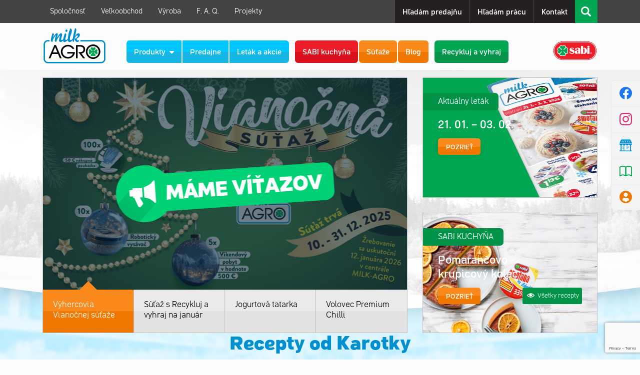

--- FILE ---
content_type: text/html; charset=UTF-8
request_url: https://www.milkagro.sk/?page=0
body_size: 11676
content:

<!DOCTYPE html>
<html>
    <head>
        <meta http-equiv="X-UA-Compatible" content="IE=edge">
		<meta http-equiv="Content-Type" content="text/html; charset=utf-8">
		<title>Úvod | MILK-AGRO, spol. s r. o.</title>
		<meta name="Description" content="MILK-AGRO, spol. s r.o. obchoduje s vlastnými mliečnymi výrobkami tvoriacimi základ obchodnej činnosti, ale aj ostatnými potravinami nielen na tuzemskom, ale i zahraničnom trhu.">
		<meta name="Keywords" content="Jogurt, Mlieko, Tvaroh, MilkAgro, Milk-Agro, slovenske potraviny, sabi, mliečne, zdravá výživa, agromilk, veľkoobchod s potravinami, recepty, ">
                <meta name="robots" content="index, follow">
		<meta name="author" content="Sixnet">
		<base href="https://www.milkagro.sk/" />
                <!-- JS -->
                
                <script type="text/javascript" src="js/jquery/jquery-1.9.1.min.js"></script>
                <script type="text/javascript" src="js/bootstrap/js/bootstrap.min.js"></script>
                <script type="text/javascript" src="js/bootbox/bootbox.min.js"></script>
                <script type="text/javascript" src="js/form-validator.js"></script>
                <script type="text/javascript" src="js/jquery.bxslider/jquery.bxslider.min.js"></script>
                <script type="text/javascript" src="js/slimmenu/jquery.slimmenu.min.js"></script>
                <script type="text/javascript" src="js/nice-select/jquery.nice-select.min.js"></script>
                <script type="text/javascript" src="js/slick/slick/slick.min.js"></script>
                <script type="text/javascript" src="js/tipsy/src/javascripts/jquery.tipsy.js"></script>
                <!-- CSS -->
                <link rel="stylesheet" type="text/css" href="js/fancybox2/source/jquery.fancybox.css">
                <link rel="stylesheet" type="text/css" href="fonts/css/font-awesome.min.css" />
                <link rel="stylesheet" type="text/css" href="css/slimmenu/slimmenu.min.css" />
                <link rel="stylesheet" href="js/bootstrap/css/bootstrap-modal.css">
                <link rel="stylesheet" href="js/bootstrap/css/bootstrap.min.css">
                <link rel="stylesheet" href="js/jquery.bxslider/jquery.bxslider.css">
                <link rel="stylesheet" href="js/nice-select/nice-select.css">
                <link rel="stylesheet" href="js/slick/slick/slick.css">
                <link rel="stylesheet" href="js/tipsy/src/stylesheets/tipsy.css">
                
                <link rel="stylesheet" type="text/css" href="index.css?v=202512170957" />
                
		<!-- SUBORY VYUZIVANE MODULOM -->
			<link rel="stylesheet" type="text/css" href="css/mod_home.css" />
                <link rel="stylesheet" type="text/css" href="mobile.css?v=202505280931" />
                <link rel="icon" type="image/png" href="images/wrapper/favicon.png">
                <meta name="viewport" content="width=device-width, initial-scale=1.0, maximum-scale=1.0, user-scalable=0">
                <!--[if lt IE 9]>
                    <script>
                        document.createElement('header');
                        document.createElement('nav');
                        document.createElement('section');
                        document.createElement('article');
                        document.createElement('aside');
                        document.createElement('footer');
                    </script>
                <![endif]-->
		
        <script type="text/javascript">
            var rootdir = 'https://www.milkagro.sk';
            var notice_title = 'Oznam';
            var error_title = 'Chyba';
            var close_title = 'Zatvoriť';
            var max_amount = 'Zadaný počet momentálne nemáme na sklade.';
            var validator_send_function = 'Odošlite názov funkcie "validator.setAddnlValidationFunction(DoCustomValidation)".';
            var validator_wrong_form = 'Nesprávne nastavený formulár. Kontaktujte administrátora.';
            var validator_form_not_found = 'Formulár {frmname} nebol nájdený.';
            var validator_input_not_found = 'Nemôžeme nájsť textové pole s názvom {itemname}.';
var gac = 'UA-57489220-1';        </script>

    <!-- Facebook Pixel Code -->
    <script type="text/plain" data-category="analytics">
    !function(f,b,e,v,n,t,s)
    {if(f.fbq)return;n=f.fbq=function(){n.callMethod?
    n.callMethod.apply(n,arguments):n.queue.push(arguments)};
    if(!f._fbq)f._fbq=n;n.push=n;n.loaded=!0;n.version='2.0';
    n.queue=[];t=b.createElement(e);t.async=!0;
    t.src=v;s=b.getElementsByTagName(e)[0];
    s.parentNode.insertBefore(t,s)}(window,document,'script',
    'https://connect.facebook.net/en_US/fbevents.js');
    fbq('init', '2086780488273854');
    fbq('track', 'PageView');
    </script>
    <noscript>
    <img height="1" width="1"
    src="https://www.facebook.com/tr?id=2086780488273854&ev=PageView
    &noscript=1"/>
    </noscript>
    <!-- End Facebook Pixel Code -->

    
    <link rel="stylesheet" href="js/cookieconsentv3/cookieconsent.css">
    </head>
    <body onLoad="MM_preloadImages('images/icons/store-bg-hover.png','images/wrapper/mlieko-h.png','images/wrapper/maslo-h.png','images/wrapper/jogurty-h.png','images/wrapper/syry-h.png','images/wrapper/kyslomliecne-h.png','images/wrapper/smotany-h.png','images/wrapper/detsky-h.png','images/wrapper/susene-h.png','images/wrapper/moving_counter.gif')" class="lang-sk p-2">

        <noscript>Táto stránka vyžaduje pre svoj chod <strong>Javascript</strong>. Niektoré funckie a stránky sú <strong>s vypnutým javascriptom nedostupné</strong>. Pre správny chod stránky <strong>prosím povoľte javascript</strong>.</noscript>
        <div id="search-container" >
            <form action="sk/vyhladavanie" method="get">
                <input name="q" type="text" id="search_keyword" autofocus placeholder="Zadajte hľadaný výraz" />
                <input name="submit" type="submit"  value="" class="fa fa-share" />
            </form>
            <div id="close_search_form"></div>
        </div>
        <div class="clona" style="display: none" ></div>

<div id="blur_effect">
    <div id="top">
        <div class="container">
            <!-- <div class="social">
                <a class="facebook" href="https://www.facebook.com/milkagro.sk" title="facebook" target="_blank"></a>
                <a class="google" href="https://plus.google.com/111791059986995024215/posts" title="google plus" target="_blank"></a>
            </div> -->

            <div id="search_button"></div>
            <ul id="top-menu">
                <li>
	<a  href="sk/o-spolocnosti" title="O spoločnosti">Spoločnosť</a>
	<ul><li><a href="sk/o-spolocnosti/profil/o-nas" title="O nás">O nás</a></li><li><a href="sk/o-spolocnosti/profil/nasa-vyroba-a-znacka-sabi" title="Naša výroba a značka SABI">Naša výroba a značka SABI</a></li><li><a href="sk/o-spolocnosti/profil/nase-predajne" title="Naše predajne">Naše predajne</a></li><li><a href="sk/o-spolocnosti/profil/franchising" title="Franchising">Franchising</a></li><li><a href="sk/o-spolocnosti/profil/zahranicny-obchod" title="Zahraničný obchod">Zahraničný obchod</a></li><li><a href="sk/o-spolocnosti/profil/velkoobchod" title="Veľkoobchod">Veľkoobchod</a></li><li><a href="sk/o-spolocnosti/profil/ochrana-osobnych-udajov" title="Ochrana osobných údajov">Ochrana osobných údajov</a></li></ul></li>
<li>
	<a  href="sk/velkoobchod" title="Veľkoobchod">Veľkoobchod</a>
	<ul>
		<li><a href="sk/predajne/cash-and-carry" title="Cash and Carry">Cash and Carry</a></li>
		<li><a href="sk/nase-sklady" title="Naše sklady">Naše sklady</a></li>
		<li><a href="sk/franchising" title="Franchising">Franchising</a></li>
		<li><a href="sk/obchodny-zastupca" title="Obchodný zástupca">Obchodný zástupca</a></li>
		<li><a href="http://web.milkagro.sk/" title="Objednávky – DODÁVATELIA" target="_blank">Objednávky – DODÁVATELIA</a></li>
		<li><a href="https://objednavky.milkagro.sk/" title="Objednávky – ODBERATELIA" target="_blank">Objednávky – ODBERATELIA</a></li>

	</ul>
</li>
<li>
	<a  href="sk/vyroba" title="Výroba">Výroba</a>
	<ul><li><a href="sk/vyroba/ocenenia" title="Ocenenia">Ocenenia</a></li><li><a href="sk/vyroba/casto-kladene-otazky" title="Často kladené otázky">Často kladené otázky</a></li><li><a href="sk/vyroba/skolsky-program" title="Školský program">Školský program</a></li></ul>	<ul>
		<li><a href="sk/vyroba/ocenenia" title="Ocenenia">Ocenenia</a></li>
		<li><a href="sk/vyroba/casto-kladene-otazky" title="Často kladené otázky">Často kladené otázky</a></li>
		<li><a href="sk/vyroba/skolsky-program" title="Školský program">Školský program</a></li>
		<li><a href="sk/vyroba/tip-na-tento-mesiac" title="Tip na tento mesiac">Tip na tento mesiac</a></li>
		<li><a href="sk/produkty" title="Produkty">Produkty</a></li>
		<li><a href="docs/milk_agro_katalog_2020_web.pdf" target="_blank" title="Katalóg produktov">Katalóg produktov</a></li>
	</ul>
</li>
<li>
	<a  href="sk/vyroba/casto-kladene-otazky" title="Často kladené otázky">F. A. Q.</a>
</li>
<li>
	<a  href="sk/projekty" title="Projekty">Projekty</a>
	<ul><li><a href="sk/projekty/sprava-o-opravnenom-merani-emisii" title="Správa o oprávnenom meraní emisií">Správa o oprávnenom meraní emisií</a></li><li><a href="sk/projekty/instalacia-fotovoltaickych-panelov" title="Inštalácia fotovoltaických panelov">Inštalácia fotovoltaických panelov</a></li><li><a href="sk/projekty/znizenie-energetickej-narocnosti-obchodnych-prevadzok" title="Zníženie energetickej náročnosti obchodných prevádzok">Zníženie energetickej náročnosti obchodných prevádzok</a></li></ul></li>

<script>
	$(document).ready(function(){        
        $("#content_251 h1:contains(Ochrana osobných údajov)").text("Vyhlásenie o ochrane osobných údajov");
    });
</script>            </ul>
            <ul id="top-menu-right">
                <li>
	<a  href="sk/predajne" title="Predajne">Hľadám predajňu</a>
</li>
<li>
	<a  href="sk/kontakt/kariera---dotaznik" title="Kariéra - dotazník">Hľadám prácu</a>
</li>
<li>
	<a  href="sk/o-spolocnosti/kontakt" title="Kontakt">Kontakt</a>
</li>            </ul>
            <ul id="top-menu-tablet">
                <li>
	<a  href="sk/o-spolocnosti" title="O spoločnosti">Spoločnosť</a>
	<ul><li><a href="sk/o-spolocnosti/profil/o-nas" title="O nás">O nás</a></li><li><a href="sk/o-spolocnosti/profil/nasa-vyroba-a-znacka-sabi" title="Naša výroba a značka SABI">Naša výroba a značka SABI</a></li><li><a href="sk/o-spolocnosti/profil/nase-predajne" title="Naše predajne">Naše predajne</a></li><li><a href="sk/o-spolocnosti/profil/franchising" title="Franchising">Franchising</a></li><li><a href="sk/o-spolocnosti/profil/zahranicny-obchod" title="Zahraničný obchod">Zahraničný obchod</a></li><li><a href="sk/o-spolocnosti/profil/velkoobchod" title="Veľkoobchod">Veľkoobchod</a></li><li><a href="sk/o-spolocnosti/profil/ochrana-osobnych-udajov" title="Ochrana osobných údajov">Ochrana osobných údajov</a></li></ul></li>
<li>
	<a  href="sk/velkoobchod" title="Veľkoobchod">Veľkoobchod</a>
	<ul>
		<li><a href="sk/predajne/cash-and-carry" title="Cash and Carry">Cash and Carry</a></li>
		<li><a href="sk/nase-sklady" title="Naše sklady">Naše sklady</a></li>
		<li><a href="sk/franchising" title="Franchising">Franchising</a></li>
		<li><a href="sk/obchodny-zastupca" title="Obchodný zástupca">Obchodný zástupca</a></li>
		<li><a href="http://web.milkagro.sk/" title="Objednávky – DODÁVATELIA" target="_blank">Objednávky – DODÁVATELIA</a></li>
		<li><a href="https://objednavky.milkagro.sk/" title="Objednávky – ODBERATELIA" target="_blank">Objednávky – ODBERATELIA</a></li>

	</ul>
</li>
<li>
	<a  href="sk/vyroba" title="Výroba">Výroba</a>
	<ul><li><a href="sk/vyroba/ocenenia" title="Ocenenia">Ocenenia</a></li><li><a href="sk/vyroba/casto-kladene-otazky" title="Často kladené otázky">Často kladené otázky</a></li><li><a href="sk/vyroba/skolsky-program" title="Školský program">Školský program</a></li></ul>	<ul>
		<li><a href="sk/vyroba/ocenenia" title="Ocenenia">Ocenenia</a></li>
		<li><a href="sk/vyroba/casto-kladene-otazky" title="Často kladené otázky">Často kladené otázky</a></li>
		<li><a href="sk/vyroba/skolsky-program" title="Školský program">Školský program</a></li>
		<li><a href="sk/vyroba/tip-na-tento-mesiac" title="Tip na tento mesiac">Tip na tento mesiac</a></li>
		<li><a href="sk/produkty" title="Produkty">Produkty</a></li>
		<li><a href="docs/milk_agro_katalog_2020_web.pdf" target="_blank" title="Katalóg produktov">Katalóg produktov</a></li>
	</ul>
</li>
<li>
	<a  href="sk/vyroba/casto-kladene-otazky" title="Často kladené otázky">F. A. Q.</a>
</li>
<li>
	<a  href="sk/projekty" title="Projekty">Projekty</a>
	<ul><li><a href="sk/projekty/sprava-o-opravnenom-merani-emisii" title="Správa o oprávnenom meraní emisií">Správa o oprávnenom meraní emisií</a></li><li><a href="sk/projekty/instalacia-fotovoltaickych-panelov" title="Inštalácia fotovoltaických panelov">Inštalácia fotovoltaických panelov</a></li><li><a href="sk/projekty/znizenie-energetickej-narocnosti-obchodnych-prevadzok" title="Zníženie energetickej náročnosti obchodných prevádzok">Zníženie energetickej náročnosti obchodných prevádzok</a></li></ul></li>

<script>
	$(document).ready(function(){        
        $("#content_251 h1:contains(Ochrana osobných údajov)").text("Vyhlásenie o ochrane osobných údajov");
    });
</script>                <li>
	<a  href="sk/predajne" title="Predajne">Hľadám predajňu</a>
</li>
<li>
	<a  href="sk/kontakt/kariera---dotaznik" title="Kariéra - dotazník">Hľadám prácu</a>
</li>
<li>
	<a  href="sk/o-spolocnosti/kontakt" title="Kontakt">Kontakt</a>
</li>            </ul>
            <div class="top-menu-mobile-wrapp" >
                <ul id="top-menu-mobile">
                    <li>
	<a  href="sk/o-spolocnosti" title="O spoločnosti">Spoločnosť</a>
	<ul><li><a href="sk/o-spolocnosti/profil/o-nas" title="O nás">O nás</a></li><li><a href="sk/o-spolocnosti/profil/nasa-vyroba-a-znacka-sabi" title="Naša výroba a značka SABI">Naša výroba a značka SABI</a></li><li><a href="sk/o-spolocnosti/profil/nase-predajne" title="Naše predajne">Naše predajne</a></li><li><a href="sk/o-spolocnosti/profil/franchising" title="Franchising">Franchising</a></li><li><a href="sk/o-spolocnosti/profil/zahranicny-obchod" title="Zahraničný obchod">Zahraničný obchod</a></li><li><a href="sk/o-spolocnosti/profil/velkoobchod" title="Veľkoobchod">Veľkoobchod</a></li><li><a href="sk/o-spolocnosti/profil/ochrana-osobnych-udajov" title="Ochrana osobných údajov">Ochrana osobných údajov</a></li></ul></li>
<li>
	<a  href="sk/velkoobchod" title="Veľkoobchod">Veľkoobchod</a>
	<ul>
		<li><a href="sk/predajne/cash-and-carry" title="Cash and Carry">Cash and Carry</a></li>
		<li><a href="sk/nase-sklady" title="Naše sklady">Naše sklady</a></li>
		<li><a href="sk/franchising" title="Franchising">Franchising</a></li>
		<li><a href="sk/obchodny-zastupca" title="Obchodný zástupca">Obchodný zástupca</a></li>
		<li><a href="http://web.milkagro.sk/" title="Objednávky – DODÁVATELIA" target="_blank">Objednávky – DODÁVATELIA</a></li>
		<li><a href="https://objednavky.milkagro.sk/" title="Objednávky – ODBERATELIA" target="_blank">Objednávky – ODBERATELIA</a></li>

	</ul>
</li>
<li>
	<a  href="sk/vyroba" title="Výroba">Výroba</a>
	<ul><li><a href="sk/vyroba/ocenenia" title="Ocenenia">Ocenenia</a></li><li><a href="sk/vyroba/casto-kladene-otazky" title="Často kladené otázky">Často kladené otázky</a></li><li><a href="sk/vyroba/skolsky-program" title="Školský program">Školský program</a></li></ul>	<ul>
		<li><a href="sk/vyroba/ocenenia" title="Ocenenia">Ocenenia</a></li>
		<li><a href="sk/vyroba/casto-kladene-otazky" title="Často kladené otázky">Často kladené otázky</a></li>
		<li><a href="sk/vyroba/skolsky-program" title="Školský program">Školský program</a></li>
		<li><a href="sk/vyroba/tip-na-tento-mesiac" title="Tip na tento mesiac">Tip na tento mesiac</a></li>
		<li><a href="sk/produkty" title="Produkty">Produkty</a></li>
		<li><a href="docs/milk_agro_katalog_2020_web.pdf" target="_blank" title="Katalóg produktov">Katalóg produktov</a></li>
	</ul>
</li>
<li>
	<a  href="sk/vyroba/casto-kladene-otazky" title="Často kladené otázky">F. A. Q.</a>
</li>
<li>
	<a  href="sk/projekty" title="Projekty">Projekty</a>
	<ul><li><a href="sk/projekty/sprava-o-opravnenom-merani-emisii" title="Správa o oprávnenom meraní emisií">Správa o oprávnenom meraní emisií</a></li><li><a href="sk/projekty/instalacia-fotovoltaickych-panelov" title="Inštalácia fotovoltaických panelov">Inštalácia fotovoltaických panelov</a></li><li><a href="sk/projekty/znizenie-energetickej-narocnosti-obchodnych-prevadzok" title="Zníženie energetickej náročnosti obchodných prevádzok">Zníženie energetickej náročnosti obchodných prevádzok</a></li></ul></li>

<script>
	$(document).ready(function(){        
        $("#content_251 h1:contains(Ochrana osobných údajov)").text("Vyhlásenie o ochrane osobných údajov");
    });
</script>                    <li>
	<a  href="sk/predajne" title="Predajne">Hľadám predajňu</a>
</li>
<li>
	<a  href="sk/kontakt/kariera---dotaznik" title="Kariéra - dotazník">Hľadám prácu</a>
</li>
<li>
	<a  href="sk/o-spolocnosti/kontakt" title="Kontakt">Kontakt</a>
</li>                </ul>
            </div>
        </div>
    </div>
    <div id="header" class="absolute_header">
        <div class="container" style="position: relative;">
            <a id="logo" href="https://www.milkagro.sk"><img src="https://www.milkagro.sk/images/wrapper/logo-milkagro.svg" alt="" /></a>
            <div id="main-menu">
                <ul id="hlavnemenu">
                    <li><a id="show_products"  href="sk/produkty" title="Produkty">Produkty<img src="images/icons/arrow-dropdown.svg"></a></li>
                    <li><a  href="sk/predajne" title="Predajne">Predajne</a></li>
                    <li><a  href="sk/letak-a-akcie" title="Leták a akcie">Leták a akcie</a></li>
                    <li class="kuchyna"><a  href="sk/recepty" title="SABI kuchyňa">SABI kuchyňa</a></li>
                    <li class="sutaze"><a  href="sk/o-spolocnosti/sutaze" title="Súťaže">Súťaže</a></li>
                    <li class="sutaze"><a  href="sk/o-spolocnosti/blog" title="Blog">Blog</a></li>
                    <li class="rav"><a href="https://sutaz.milkagro.sk/" target="_blank" title="Recykluj a vyhraj" >Recykluj a vyhraj</a></li>
                    <!-- <li><a href="https://www.milkagro.sk/sk/o-spolocnosti/novinky/detail/vianoce-s-milk-agrom/291">Vianoce s Milk-Agrom</a></li>  -->
                    <li class="mobile-logos"><img src="images/layout/logo-sabi.svg"><img src="images/layout/logo-dobre-slovenske.png"></li>

                </ul>
                                <div id="logo-sabi"><img src="images/layout/logo-sabi.svg"></div>
            </div>

        </div>
    </div>
    <ul id="right_panel">
        <li><a href="https://www.facebook.com/milkagro.sk" class="facebook" data-toggle="tooltip" data-placement="left" title="Facebook" target="_blank"></a></li>
        <li><a href="https://www.instagram.com/milkagro_official/" class="google" data-toggle="tooltip" data-placement="left" title="Instagram" target="_blank"></a></li>
        <li><a href="https://www.milkagro.sk/sk/predajne" class="stores" data-toggle="tooltip" data-placement="left" title="Nájsť predajňu"></a></li>
        <li>
                        <a class="letak" href="letaky/zn02" data-toggle="tooltip" data-placement="left" title="Pozrieť leták" target="_blank"></a>        </li>
        <li><a href="https://www.milkagro.sk/sk/moj-ucet/prihlasenie" class="user" data-toggle="tooltip" data-placement="left" title="Prihlásenie"></a></li>
    </ul>
    <div class="container" style="position: relative;">
        <div id="second-menu-wrapper">
            <div id="second-menu">
                <div id="productmenu">
                    <div class="col-md-3">
                        <div class=" product_wrapp" style="margin: 0 -15px" >
                            <a  href="sk/produkty/mlieko" title="Mlieko">
                                <div id="mlieko-img" class="trans"></div>
                                <span>Mlieko</span>
                            </a>
                        </div>
                    </div>
                    <div class="col-md-3">
                        <div class="product_wrapp">
                            <a  href="sk/produkty/maslo" title="Maslo">
                                <div id="maslo-img" class="trans"></div>
                                <span>Maslo</span>
                            </a>
                        </div>
                    </div>
                    <div class="col-md-3">
                        <div class="product_wrapp">
                            <a  href="sk/produkty/jogurty-a-plnky" title="Jogurty a plnky">
                                <div id="jogurty-img" class="trans"></div>
                                <span>Jogurty a plnky</span>
                            </a>
                        </div>
                    </div>
                    <div class="col-md-3">
                        <div class="product_wrapp">
                            <a  href="sk/produkty/syry-a-tvaroh" title="Syry a tvaroh">
                                <div id="syry-img" class="trans"></div>
                                <span>Syry a tvaroh</span>
                            </a>
                        </div>
                    </div>
                    <div class="col-md-3">
                        <div class="product_wrapp">
                            <a  href="sk/produkty/napoje" title="Nápoje">
                                <div id="kyslomliecne-img" class="trans"></div>
                                <span>Nápoje</span>
                            </a>
                        </div>
                    </div>
                    <div class="col-md-3">
                        <div class="product_wrapp">
                            <a  href="sk/produkty/smotany" title="Smotany">
                                <div id="smotany-img" class="trans"></div>
                                <span>Smotany</span>
                            </a>
                        </div>
                    </div>
                    <div class="col-md-3">
                        <div class="product_wrapp">
                            <a  href="sk/produkty/pre-najmensich" title="Pre najmenších">
                                <div id="detsky-img" class="trans"></div>
                                <span>Pre najmenších</span>
                            </a>
                        </div>
                    </div>
                    <div class="col-md-3">
                        <div class="product_wrapp">
                            <a  href="sk/produkty/susene-vyrobky" title="Sušené výrobky">
                                <div id="susene-img" class="trans"></div>
                                <span>Sušené výrobky</span>
                            </a>
                        </div>
                    </div>
                </div>
            </div>
        </div>
    </div>

    <div id="content">


            <div class="page_home">    <div id="image-wrapper">
        <div class="container" style="position: relative;">       
                <div class="row margin-bottom" style="margin-top: 15px">
                    <div class="col-md-8 col-sm-8 col-sm-12">
                        <div id="aktualna" class="main-box">
                            <script>    $(document).ready(function() {        var $window = $(window);        var sirka = 482.5;                function checkWidth() {            var windowsize = $window.width();                        if (windowsize < 767){                sirka = 530;            }            else {                sirka = 760;                            }        }        checkWidth();        $(window).resize(checkWidth);           $('.clanky-slider').slick({           arrows: false,           asNavFor: '.slider-nav',           afterChange: function (slickSlider, i) {                //remove all active class                $('.slider-nav .slick-slide').removeClass('slick-active');                //set active class for current slide                $('.slider-nav .slick-slide').eq(i).addClass('slick-active');            }        });          //set active class to first slide        $('.slider-nav .slick-slide').eq(0).addClass('slick-active');        $('.slider-nav').slick({            slidesToShow: 5,            slidesToScroll: 1,            asNavFor: '.clanky-slider',            autoplay: false, //ORIGINAL BOL TRUE - ZMENENE KVOLI PODAKOVANIU ZAMESTANCOM            dots: true,            centerMode: true,            focusOnSelect: true,            vertical: true        });        $('.slider-nav .slick-slide').on('mouseover', function (e) {            var $currTarget = $(e.currentTarget),                 index = $currTarget.data('slick-index'),                slickObj = $('.clanky-slider').slick('getSlick');                        slickObj.slickGoTo(index);                    });    });</script><ul class="clanky-slider"><li ="novinka_desktop"><a href="sk/o-spolocnosti/sutaze/detail/vyhercovia-vianocnej-sutaze/761"  class="novinka" style="background-image:url(https://www.milkagro.sk/photos/original/1768555808-vianoce_2025_mame_vitazov.jpg) ;"></a></li>        <li ="novinka_desktop"><a href="sk/o-spolocnosti/sutaze/detail/sutaz-s-recykluj-a-vyhraj-na-januar/760"  class="novinka" style="background-image:url(https://www.milkagro.sk/photos/original/1767344149-rav26-januar_web.jpg) ;"></a></li>        <li ="novinka_desktop"><a href="sk/o-spolocnosti/novinky/detail/jogurtova-tatarka/699"  class="novinka" style="background-image:url(https://www.milkagro.sk/photos/original/1744267416-jogurtova_tatarka_banner_web.jpg) ;"></a></li>        <li ="novinka_desktop"><a href="sk/o-spolocnosti/novinky/detail/volovec-premium-chilli/559"  class="novinka" style="background-image:url(https://www.milkagro.sk/photos/original/1699008964-volovec-premium-chilli-banner-web.jpg) ;"></a></li>        </ul>    <ul class="slider-nav">        <li><span>Výhercovia Vianočnej súťaže</span></li><li><span>Súťaž s Recykluj a vyhraj na január</span></li><li><span>Jogurtová tatarka</span></li><li><span>Volovec Premium Chilli</span></li>    </ul>                        </div>
         
                    </div>
                    <div class="col-md-4 col-sm-4 col-sm-12">
                        <div class="row">
                            <div class="col-tm-6 col-xs-12">
                                <div id="newest_leaflet" class="margin-bottom"> 
                                    <h4>Aktuálny leták</h4>     
                                    <div style="clear: both;"></div>
                                                                        <p class="current_date">21. 01. – 03. 02.</p><a class="main_button" href="letaky/zn02" title="" target="_blank">Pozrieť</a>                                    <div class="newest_leaflet_bg"></div>
                                </div>
                            </div>
                            <div class="col-tm-6 col-xs-12">
                                <div id="front-recepty">
                                    <h4>SABI KUCHYŇA</h4>
                                    <div style="clear: both"></div>
                                                                        <a  href="sk/recepty/mucniky-a-dezerty/pomarancovo---krupicovy-kolac/?id=408" >
                                        
                                    <p class="current_recipe">Pomarančovo - krupicový koláč</p>
                                    </a>
                                    <div style="display: flex; justify-content: space-between;">
                                        <a class="main_button" href="sk/recepty/mucniky-a-dezerty/pomarancovo---krupicovy-kolac/?id=408" >Pozrieť</a>
                                        <a class="recipe-btn" href="sk/recepty" title="" >
                                            <img src="images/icons/icon-eye-white.svg">   
                                            <span>Všetky recepty</span>
                                        </a>
                                    </div>
                                    <div class="front-recepty-bg" style="background-image: url(https://www.milkagro.sk/photos/preview/b06806b4f170b6588f360ebefd738650198d2f2e.jpg)"></div>                                    
                                </div>
                            </div>
                        </div>
                    </div>
                </div>
            </div>
        </div>

<section class="home-news included_news" style="background-image: url(images/layout/bg-zlavomilk.jpg);">    <div class="container">        <h2 style="margin-top: 80px">Recepty od Karotky</h2>        <div class="row">            <div class="blog-article-homepage"><div class="col-md-4 col-sm-4  col-xs-12"> <div class="item-article"><a href="https://www.milkagro.sk/sk/o-spolocnosti/novinky/detail/tortilla-s-tuniakom-a-cottage-cheesom/762"><div class="article-img">                <!--<div style="background:url('photos/preview/') center center no-repeat;height:190px;">-->                <div class="crust ratio-2_1"><div class="core"><p><img alt="MILK-AGRO" border="0" src="https://www.milkagro.sk/photos/original/1768984184-02_recept_karotka_730x430.jpg" /></p>
</div></div></div></a><div class="date_time"><span>21. 01. 2026 </span></div><div class="body-article"><h3><a href="https://www.milkagro.sk/sk/o-spolocnosti/novinky/detail/tortilla-s-tuniakom-a-cottage-cheesom/762">Tortilla s tuniakom a Cottage Cheesom</a></h3></div><div class="footer-article"><a href="https://www.milkagro.sk/sk/o-spolocnosti/novinky/detail/tortilla-s-tuniakom-a-cottage-cheesom/762"><img src="images/icons/icon-eye.svg"> Čítať</a></div></div></div></div><div class="blog-article-homepage"><div class="col-md-4 col-sm-4  col-xs-12"> <div class="item-article"><a href="https://www.milkagro.sk/sk/o-spolocnosti/novinky/detail/gastanove-rezy/757"><div class="article-img">                <!--<div style="background:url('photos/preview/') center center no-repeat;height:190px;">-->                <div class="crust ratio-2_1"><div class="core"><p><img alt="MILK-AGRO" border="0" src="https://www.milkagro.sk/photos/original/1765960870-36_recept_karotka_730x430.jpg" /></p>
</div></div></div></a><div class="date_time"><span>17. 12. 2025 </span></div><div class="body-article"><h3><a href="https://www.milkagro.sk/sk/o-spolocnosti/novinky/detail/gastanove-rezy/757">Gaštanové rezy</a></h3></div><div class="footer-article"><a href="https://www.milkagro.sk/sk/o-spolocnosti/novinky/detail/gastanove-rezy/757"><img src="images/icons/icon-eye.svg"> Čítať</a></div></div></div></div><div class="blog-article-homepage"><div class="col-md-4 col-sm-4  col-xs-12"> <div class="item-article"><a href="https://www.milkagro.sk/sk/o-spolocnosti/novinky/detail/kremova-polievka-z-pecenej-tekvice-hokkaido/744"><div class="article-img">                <!--<div style="background:url('photos/preview/') center center no-repeat;height:190px;">-->                <div class="crust ratio-2_1"><div class="core"><p><img alt="MILK-AGRO" border="0" src="https://www.milkagro.sk/photos/original/1761639663-polievka_hokkaido_recept_karotka_730x430.jpg" /></p>
</div></div></div></a><div class="date_time"><span>28. 10. 2025 </span></div><div class="body-article"><h3><a href="https://www.milkagro.sk/sk/o-spolocnosti/novinky/detail/kremova-polievka-z-pecenej-tekvice-hokkaido/744">Krémová polievka z pečenej tekvice hokkaido</a></h3></div><div class="footer-article"><a href="https://www.milkagro.sk/sk/o-spolocnosti/novinky/detail/kremova-polievka-z-pecenej-tekvice-hokkaido/744"><img src="images/icons/icon-eye.svg"> Čítať</a></div></div></div></div><div class="clear"></div>        </div>    </div></section>    <section id="zlavomilk_home">
		<div class="zlavomilk_wrapp">
			<div class="container">
    			<h2>Zľavomilk</h2>    	
    			<p class="under_heading">Najnižšie ceny pre tento mesiac</p>
				<div class="row zlavomilk_slick">
		    							            <div class="col-md-3 col-sm-6 col-tm-6 col-xs-12">
						            <div class="zlavomilk_item" data-id="">
						                <img class="img-zlavomilk" src="images/wrapper/zlavomilk.png" alt="zľavomilk"/>

						                						            		<div class="difference diff_2">-25%</div>
					            		
						                <img class="main_img" src="photos/thumbnail/d844cd171d4c806c01c723f4838d5e543266719c.png" alt="Káva Extra špeciál, 2 × 250 g" />
						                <div class="item_name">Káva Extra špeciál, 2 × 250...</div>
						                <div class="prices">
						                							                		<span class="price_old">11,99 €</span>
					                								                	<span class="price">8,99 €</span>
						                	<div style="clear: both;"></div>
						                </div>
						            </div>
					            </div>
					            					            <div class="col-md-3 col-sm-6 col-tm-6 col-xs-12">
						            <div class="zlavomilk_item" data-id="">
						                <img class="img-zlavomilk" src="images/wrapper/zlavomilk.png" alt="zľavomilk"/>

						                						            		<div class="difference diff_2">-38%</div>
					            		
						                <img class="main_img" src="photos/thumbnail/32383695af4b9a2fb0639093446b99212fb4311b.png" alt="Cottage cheese chilli" />
						                <div class="item_name">Cottage cheese chilli</div>
						                <div class="prices">
						                							                		<span class="price_old">1,59 €</span>
					                								                	<span class="price">0,99 €</span>
						                	<div style="clear: both;"></div>
						                </div>
						            </div>
					            </div>
					            					            <div class="col-md-3 col-sm-6 col-tm-6 col-xs-12">
						            <div class="zlavomilk_item" data-id="">
						                <img class="img-zlavomilk" src="images/wrapper/zlavomilk.png" alt="zľavomilk"/>

						                
						                <img class="main_img" src="photos/thumbnail/66f85c7f0808ddc0e76daad327b1176ebe705e17.png" alt="Jogurt biely, 450 g" />
						                <div class="item_name">Jogurt biely, 450 g</div>
						                <div class="prices">
						                							                	<span class="price">1,19 €</span>
						                	<div style="clear: both;"></div>
						                </div>
						            </div>
					            </div>
					            					            <div class="col-md-3 col-sm-6 col-tm-6 col-xs-12">
						            <div class="zlavomilk_item" data-id="">
						                <img class="img-zlavomilk" src="images/wrapper/zlavomilk.png" alt="zľavomilk"/>

						                						            		<div class="difference diff_2">-20%</div>
					            		
						                <img class="main_img" src="photos/thumbnail/835e048ee82c620622efbc71d2a1f495082cd9bc.png" alt="Treska v majonéze 140g" />
						                <div class="item_name">Treska v majonéze 140g</div>
						                <div class="prices">
						                							                		<span class="price_old">1,49 €</span>
					                								                	<span class="price">1,19 €</span>
						                	<div style="clear: both;"></div>
						                </div>
						            </div>
					            </div>
					            					
				</div>
				<a href="sk/letak-a-akcie" class="main_button">zobraziť ďalšie</a>
				<a class="show_leaflet" href="https://www.milkagro.sk/docs/plagat_a2-zlavomilk_januar_26_2.pdf
" target="_blank" title=""><img src="images/icons/icon-eye.svg">Pozrieť v letáku</a>
			</div>
		</div>
    </section>
<!-- 	<a class="zlavobutton" href="'.  strip_tags(getContentByLabel('link-zlavomilk',0)).'" target="_blank" title="">viac</a>
	<div class="zlavomilk-text"><p>Aktuálna ponuka produktov s najnižšou cenou na trhu</p>
</div> -->

	<script>
		$(document).ready(function() {
			$('.price').text(function(i,txt) {
		    var firstWord = $(this).text().split(',')[ 0 ]; 
		    var replaceWord = "<strong>" + firstWord + "</strong>";

		    //create new string with span included
		    var newString = $(this).html().replace(firstWord, replaceWord);

		    //apply to the divs
		    $(this).html(newString);
			});
			$('.zlavomilk_slick').slick({
				 slidesToShow: 4,
                    slidesToScroll: 1,
                    autoplay: false,
                    arrows: true,
                     responsive: [
                    {
                        breakpoint: 992,
                        settings: {
                            slidesToShow: 3,
                            slidesToScroll: 3,
                            infinite: true,
                        }
                    },
                    {
                        breakpoint: 700,
                        settings: {
                            slidesToShow: 2,
                            slidesToScroll: 2,
                            infinite: true,
                        }
                    },
                    {
                        breakpoint: 500,
                        settings: {
                            slidesToShow: 1,
                            slidesToScroll: 1,
                            infinite: true,
                        }
                    },
                    ]
			});
		});
	</script><div class="newsl-strip">
    <div class="container h-100">
        <div class="row">
            <div class="col-12 col-sm-6">
                <div class="content">Šetrite naše stromy, prihláste sa do newslettera a pomôžte <em>prírode</em>.</div>
                <p>Čerstvé a chutné akciové produkty nielen vo vašej chladničke.</p>
            </div>
            <div class="col-12 col-sm-6">
                <form id="newsl_strip" class="" action="#" method="post">
                    <div class="news_wrapp">
                        <input type="hidden" name="newsletter" value="register"/>
                        <div class="input-group">
                            <input type="text" id="address"  placeholder="@" name="newsletter_email" class="" />
                            <button class="g-recaptcha" id="add_button" data-sitekey="6LfK14wpAAAAADfIOwv8JrpcK09rNlOtnMU40Etu" data-callback="onSubmit">Prihlásiť</button>
                        </div>
                                            </div>
                    <div class="nice-checkbox">
                        <input type="checkbox" value="1" name="agree" id="agree" >
                        <label for="agree" class="">Súhlasím s pravidlami <a href="sk/o-spolocnosti/profil/ochrana-osobnych-udajov">Ochrany osobných údajov</a>.</label>
                    </div>
                </form>
            </div>
        </div>
        <script src="https://www.google.com/recaptcha/api.js"></script>
        <script language="javascript" type="text/javascript">
            function onSubmit() {
                var form = $('#newsl_strip');
                form.submit();
            }

            var search = new Validator("newsl_strip");
            search.addValidation("agree", "shouldselchk=1", "Musíte súhlasiť s pravidlami Ochrany osobných údajov");
            search.addValidation("newsletter_email", "maxlen=150", "Nezadali ste správnu dĺžku e-mailovej adresy");
            search.addValidation("newsletter_email", "req", "Nezadali ste e-mailovú adresu");
            search.addValidation("newsletter_email", "email", "Nezadali korektnú e-mailovú adresu");
        </script>

        <div class="clear"></div>
    </div>
</div><section class="green-bg">        
    <div class="container">    
        <h2>Milktivity</h2>
        <div class="row margin-bottom">
            <div class="col-md-6 col-sm-6 col-sm-12">
                <div id="receptar" class="main-box">
                    <div class="col-md-8">
                        <h3>Varte s chuťou a chutne</h3>
                        <div class="clear"></div>
                        <a class="main_button" href="sk/recepty" title="">otvoriť receptár</a>
                    </div>
                    <div class="col-md-4 find-shop no-padding">
                    </div>
                    <div class="receptar-bg"></div>
                </div>
            </div>
            <div class="col-md-6 col-sm-6 col-sm-12">
                <div id="sutaz" class="main-box">
                    <div class="col-md-6">
                    </div>
                    <div class="col-md-6 find-shop no-padding">
                        <h3>Súťaž pre školy</h3>
                        <a class="main_button" href="https://sutaz.milkagro.sk/" target="_blank">chcem súťažiť</a>
                    </div>
                    <div class="sutaz-bg"></div>
                </div>
            </div>
        </div>
        <div class="row margin-bottom novinky">
            <div class="col-md-4 col-sm-4 col-tm-6 col-sm-12">
                <div class="news">
                    <div class="title">
                        <div class="heart"></div>
                        <h3>Otázky o zdraví</h3>
                    </div>
                    <div class="clear"></div>
                    <a class="right main_button" href="sk/zdravie" title="">hľadám odpoveď</a>
                </div>
            </div>
            <div class="col-md-4 col-sm-4 col-tm-6 col-sm-12">
                <div class="news">
                    <div class="title">
                        <div class="sheet"></div>
                        <h3>Priestory na prenájom</h3>
                    </div>
                    <div class="clear"></div>
                    <a class="right main_button" href="sk/priestory-na-prenajom" title="">hľadám priestor</a>
                </div>
            </div>
            <div class="col-md-4 col-sm-4 col-tm-6 col-sm-12">
                <div class="news">
                    <div class="title">
                        <div class="house"></div>
                        <h3>Hotel Metal ubytovanie</h3>
                    </div>
                    <div class="clear"></div>
                    <a class="right main_button" target="_blank" href="http://metalsaca.sk" title="">hľadám ubytovanie</a>
                </div>
            </div>
        </div>
    </div>
</section>

</div>        </div>
    </div>
    <div id="footer">
        <div class="container">
            <div class="row">
                <div class="col-md-4 col-sm-4 col-tm-6 col-xs-12">
                    <h3>Spoznajte Milk-Agro</h3>
                    <ul>
                        <li><a href="sk/o-spolocnosti">Vaše Milk-Agro</a></li>
                        <li><a href="sk/velkoobchod">Veľkoobchod</a></li>
                        <li><a href="sk/o-spolocnosti/novinky">Novinky</a></li>
                        <li><a href="sk/kontakt">Kontakt</a></li>
                        <li><a href="sk/priestory-na-prenajom">Priestory na prenájom</a></li>
                        <li><a href="sk/mapa-stranok">Mapa stránok</a></li>
                    </ul>
                </div>
                <div class="col-md-4 col-sm-4 col-tm-6 col-xs-12">
                                        <h3 class="center">Nájdite najbližšiu predajňu</h3>
                    <form class="footer_form" id="footer_form" method="get" action="https://www.milkagro.sk/sk/predajne">
                        <select id="stores-region" name="kraj">
                            <option value=""> Vyberte kraj </option>
                            <option value="3" >Banskobystrický</option><option value="95" >Bratislavský</option><option value="2" >Košický</option><option value="107" >Nitriansky</option><option value="1" >Prešovský</option><option value="82" >Trenčiansky</option><option value="4" >Trnavský</option><option value="5" >Žilinský</option>                        </select>
                        <select id="stores-city"  name="mesto">
                            <option value="">Vyberte mesto</option>
                                                    </select>
                    </form>
                                        <h3 class="center">Sme aktívni</h3>
                    <div class="social">
                        <a class="facebook" href="https://www.facebook.com/milkagro.sk" title="Facebook" target="_blank"></a>
                        <a class="google" href="https://www.instagram.com/milkagro_official/" title="Instagram" target="_blank"></a>

                    </div>
                    <div class="shopino_wrap">
                        <a href="https://www.shopino.net/" title="Viac o aplikácii" target="_blank">
                            <img src="images/layout/logo-shopino.svg" alt="Logo Shopino" class="img-responsive shopino_img">
                        </a>

                        <h4>Pravý spoločník pri vašich nákupoch,<br>aj v sieti MILK-AGRO.</h4>


                        <a href="https://play.google.com/store/apps/details?id=sk.baris.shopino&launch=true" target="_blank" class="gp_btn">
                            <img src="images/layout/badge-google-play.png" alt="Google Play" class="img-responsive google_play_img">
                        </a>
                        <a href="https://itunes.apple.com/us/app/shopino/id1231004757?mt=8" target="_blank" class="as_btn">
                            <img src="images/layout/badge-app-store.png" alt="App Store" class="img-responsive app_store_img">
                        </a>
                    </div>
                </div>
                <div class="col-md-4 col-sm-4 col-xs-12">
                    <h3 class="center">Ďakujeme za dôveru</h3>
                       <!--<form id="newsletter" class="" action="#" method="post">
                            <label>newsletter</label>
                            <input type="text" id="address"  placeholder="napíšte svoj e-mail" name="newsletter_email" />

                            <input type="hidden" name="newsletter" value="register" />
                            <input type="submit" id="add_button" value="" />

                        </form>
                                                <script language="javascript" type="text/javascript">
                            var search = new Validator("newsletter");
                            search.addValidation("newsletter_email", "maxlen=50", "Nezadali ste správnu dĺžku e-mailovej adresy");
                            search.addValidation("newsletter_email", "req", "Nezadali ste e-mailovú adresu");
                            search.addValidation("newsletter_email", "email", "Nezadali korektnú e-mailovú adresu");
                        </script>
                        <div class="clear"></div>
                        -->
                        <div class="footer-loga">
                            <img class="footer-logo" src="https://www.milkagro.sk/images/layout/logo-milkagro.svg" alt="Logo MILK - AGRO" />
                            <img class="footer-logo" src="https://www.milkagro.sk/images/layout/logo-sabi.svg" alt="Logo MILK - AGRO, SABI" />
                            <img class="footer-logo" src="https://www.milkagro.sk/images/layout/logo-dobre-slovenske.png" alt="MILK - AGRO - dobré slovenské" />
                            <br />
                            <!--<img class="footer-logo dobre-slovenske-foot" src="https://www.milkagro.sk/images/layout/logo-ecofriendly.png" alt="ECO friendly logo" />-->
                        </div>
                </div>
            </div>
        </div>
    </div>
    <div id="bottom">
        <div class="container">
            <div class="copy">&copy; 2026 MILK-AGRO |
            <a href="sk/vseobecne-vyhlasenie">Všeobecné vyhlásenie</a> |
            <a href="sk/o-spolocnosti/profil/ochrana-osobnych-udajov">Ochrana osobných údajov</a> |
            <a href="#" data-cc="show-preferencesModal">Nastavenia cookies</a> |
            Design by <a href="http://www.sixnet.sk" target="_blank" title="Webdizajn, tvorba web stránok Košice, webhosting, SEO, vyhľadávače">SIXNET</a></div>
        </div>
    </div>
    <ul id="bottom_panel">
        <li><a href="https://www.facebook.com/milkagro.sk" class="facebook" data-toggle="tooltip" data-placement="left" title="Facebook" target="_blank"></a></li>
        <li><a href="https://www.instagram.com/milkagro_official/" class="google" data-toggle="tooltip" data-placement="left" title="Google +" target="_blank"></a></li>
        <li><a href="https://www.milkagro.sk/sk/predajne" class="stores" data-toggle="tooltip" data-placement="left" title="Nájsť predajňu"></a></li>
        <li>
                        <a class="letak" href="letaky/zn02" data-toggle="tooltip" data-placement="left" title="Pozrieť leták" target="_blank"></a>        </li>
    </ul>

<!--    <div class="news_window">-->
<!--        <a href="--><!--" class="close_window set_newl_cookie doNotRefresh">-->
<!--            <img src="images/icons/icon-close-black.svg">-->
<!--        </a>-->
<!--        <h2>Získajte</h2>-->
<!--        <h3>--><!--</h3>-->
<!--        <a href="--><!--" class="main_button set_newl_cookie">--><!--</a>-->
<!--    </div>-->

    <div id="arrowDown" class="getMeToTopWrap">
        <div id="gmttw_top">
            <img src="images/icons/sup_up.svg" class="img-responsive" alt="Hore" title="Na začiatok">
        </div>
    </div>
</div>

    <script type="text/javascript">
        $(document).ready(function () {
            if (document.cookie.split(';').filter((item) => item.includes('close_newsletter=')).length) {
            }
            else {
                                    $('.news_window').delay(5000).fadeIn();
                                $('.doNotRefresh').on('click', function(event) {
                    event.preventDefault();
                });

                $('.news_window .set_newl_cookie').on('click', function(event) {
                    // event.preventDefault();
                    var monthNames = [
                        "January", "February", "March",
                        "April", "May", "June", "July",
                        "August", "September", "October",
                        "November", "December"
                      ];
                    var today = new Date();
                    var dd = today.getDate();
                    var mm = today.getMonth()+1; //January is 0!
                    var yyyy = today.getFullYear();

                    if(dd<10) {
                        dd = '0'+dd
                    }

                    dd = dd + 1;
                    today = dd + ' ' + monthNames[mm] + ' ' + yyyy + ' 00:00:00 GMT';
                    console.log('close_newsletter=1; expires=Thu, '+today);
                    document.cookie = 'close_newsletter=1; expires=Thu, '+today + ";path=/";
                    $(this).parent().fadeOut();
                });
            }
        });

        // SCROLL UP SIPKA
        $(document).scroll(function() {
          var y = $(this).scrollTop();
          if (y > 800) {
            $('.getMeToTopWrap').fadeIn();
          } else {
            $('.getMeToTopWrap').fadeOut();
          }
        });

        $('#arrowDown, #gmttw_top').on('click', function() {
            $("html, body").animate({ scrollTop: 0 }, "slow");
        });

    </script>
    <script type="text/javascript" src="index.js" async="async"></script>
    <script type="text/javascript" src="js/fancybox2/source/jquery.fancybox.js"></script>
    <script type="text/javascript" src="js/site.js"></script>
    <script type="text/javascript" src="js/salvattore.min.js"></script>
    <script type="text/javascript" src="js/newsletter.js?v=202406171106" data-newletter-page-link="sk/newsletter"></script>
    <style>#cc-main .cm {min-width: 43rem;}</style>
    <script type="module">
        import './js/cookieconsentv3/cookieconsent.umd.js';

        CookieConsent.run({
            guiOptions: {
                consentModal: {
                    layout: "box inline",
                    position: "bottom right"
                },
                preferencesModal: {
                    layout: "box",
                    position: "right"
                }
            },
            categories: {
                necessary: {
                    readOnly: true
                },
                analytics: {
                    services: {
                        ga: {
                            label: 'Google Analytics',
                            cookies: [
                                {
                                    name: /^(_ga|_gid)/
                                }
                            ]
                        }
                    }
                },
                marketing: {}
            },
            language: {
                default: 'sk',
                autoDetect: "browser",
                translations: {
                    'sk': {
                        consentModal: {
                            title: 'Na zlepšenie našich služieb využívame cookies.',
                            description: 'Používame súbory cookies, aby sme zabezpečili optimálnu funkčnosť webu a čo najlepšiu užívateľskú skúsenosť. Kliknutím na tlačidlo „prijať všetko“ súhlasíte so spracovaním údajov o správaní na webe na uľahčenie jeho používateľnosti, analýzy návštevnosti a prípadného cielenia reklamy.',
                            acceptAllBtn: 'Prijať všetko',
                            acceptNecessaryBtn: 'Odmietnúť všetko',
                            showPreferencesBtn: 'Vlastné nastavenie',
                            footer: '<a href="sk/o-spolocnosti/profil/ochrana-osobnych-udajov">Informácie o ochrane osobných údajov</a>'
                        },
                        preferencesModal: {
                            title: 'Cookies nastavenia',
                            acceptAllBtn: 'Prijať všetko',
                            acceptNecessaryBtn: 'Odmietnúť všetko',
                            savePreferencesBtn: 'Uložiť nastavenia',
                            closeIconLabel: 'Zavrieť',
                            sections: [
                                {
                                    title: 'Používanie súborov cookie',
                                    description: 'Cookies používame na zabezpečenie základných funkcií webovej stránky a na zlepšenie vášho online zážitku. Pri každej kategórii si môžete vybrať, či sa chcete prihlásiť/odhlásiť. Ďalšie podrobnosti týkajúce sa súborov cookies a iných citlivých údajov nájdete v úplnom znení <a href="sk/o-spolocnosti/profil/ochrana-osobnych-udajov" class="cc-link">Informácie o ochrane osobných údajov</a>.'
                                },
                                {
                                    title: 'Nevyhnutné cookies na prevádzku webu <span class="pm__badge">Vždy povolené</span>',
                                    description: 'Sú nevyhnutné pre fungovanie našej webovej stránky a nemožno ich vypnúť',
                                    linkedCategory: "necessary"
                                },
                                {
                                    title: 'Analytické cookies na sledovanie a analýzu návštevnosti',
                                    description: 'Pomáhajú nám zlepšovať spôsob fungovania našich webových stránok (napr. tým, že zaisťujú, že používatelia ľahko nájdu to, čo hľadajú)',
                                    linkedCategory: "analytics"
                                },
                                {
                                    title: 'Reklamné cookies na cielenie reklamy',
                                    description: 'Tieto cookies zhromažďujú informácie o tom, ako používate webovú stránku, ktoré stránky ste navštívili a na ktoré odkazy ste klikli',
                                    linkedCategory: "marketing"
                                },
                                {
                                    title: 'Viac informácií',
                                    description: 'V prípade akýchkoľvek otázok týkajúcich sa súborov cookies a vašim výberom nás neváhajte <a class="cc__link" href="sk/kontakt">kontaktovať</a>.'
                                }
                            ]
                        }
                    }
                }
            }
        });
    </script>
</body>
</html>

--- FILE ---
content_type: text/html; charset=utf-8
request_url: https://www.google.com/recaptcha/api2/anchor?ar=1&k=6LfK14wpAAAAADfIOwv8JrpcK09rNlOtnMU40Etu&co=aHR0cHM6Ly93d3cubWlsa2Fncm8uc2s6NDQz&hl=en&v=N67nZn4AqZkNcbeMu4prBgzg&size=invisible&anchor-ms=20000&execute-ms=30000&cb=nonko1bvnt78
body_size: 48821
content:
<!DOCTYPE HTML><html dir="ltr" lang="en"><head><meta http-equiv="Content-Type" content="text/html; charset=UTF-8">
<meta http-equiv="X-UA-Compatible" content="IE=edge">
<title>reCAPTCHA</title>
<style type="text/css">
/* cyrillic-ext */
@font-face {
  font-family: 'Roboto';
  font-style: normal;
  font-weight: 400;
  font-stretch: 100%;
  src: url(//fonts.gstatic.com/s/roboto/v48/KFO7CnqEu92Fr1ME7kSn66aGLdTylUAMa3GUBHMdazTgWw.woff2) format('woff2');
  unicode-range: U+0460-052F, U+1C80-1C8A, U+20B4, U+2DE0-2DFF, U+A640-A69F, U+FE2E-FE2F;
}
/* cyrillic */
@font-face {
  font-family: 'Roboto';
  font-style: normal;
  font-weight: 400;
  font-stretch: 100%;
  src: url(//fonts.gstatic.com/s/roboto/v48/KFO7CnqEu92Fr1ME7kSn66aGLdTylUAMa3iUBHMdazTgWw.woff2) format('woff2');
  unicode-range: U+0301, U+0400-045F, U+0490-0491, U+04B0-04B1, U+2116;
}
/* greek-ext */
@font-face {
  font-family: 'Roboto';
  font-style: normal;
  font-weight: 400;
  font-stretch: 100%;
  src: url(//fonts.gstatic.com/s/roboto/v48/KFO7CnqEu92Fr1ME7kSn66aGLdTylUAMa3CUBHMdazTgWw.woff2) format('woff2');
  unicode-range: U+1F00-1FFF;
}
/* greek */
@font-face {
  font-family: 'Roboto';
  font-style: normal;
  font-weight: 400;
  font-stretch: 100%;
  src: url(//fonts.gstatic.com/s/roboto/v48/KFO7CnqEu92Fr1ME7kSn66aGLdTylUAMa3-UBHMdazTgWw.woff2) format('woff2');
  unicode-range: U+0370-0377, U+037A-037F, U+0384-038A, U+038C, U+038E-03A1, U+03A3-03FF;
}
/* math */
@font-face {
  font-family: 'Roboto';
  font-style: normal;
  font-weight: 400;
  font-stretch: 100%;
  src: url(//fonts.gstatic.com/s/roboto/v48/KFO7CnqEu92Fr1ME7kSn66aGLdTylUAMawCUBHMdazTgWw.woff2) format('woff2');
  unicode-range: U+0302-0303, U+0305, U+0307-0308, U+0310, U+0312, U+0315, U+031A, U+0326-0327, U+032C, U+032F-0330, U+0332-0333, U+0338, U+033A, U+0346, U+034D, U+0391-03A1, U+03A3-03A9, U+03B1-03C9, U+03D1, U+03D5-03D6, U+03F0-03F1, U+03F4-03F5, U+2016-2017, U+2034-2038, U+203C, U+2040, U+2043, U+2047, U+2050, U+2057, U+205F, U+2070-2071, U+2074-208E, U+2090-209C, U+20D0-20DC, U+20E1, U+20E5-20EF, U+2100-2112, U+2114-2115, U+2117-2121, U+2123-214F, U+2190, U+2192, U+2194-21AE, U+21B0-21E5, U+21F1-21F2, U+21F4-2211, U+2213-2214, U+2216-22FF, U+2308-230B, U+2310, U+2319, U+231C-2321, U+2336-237A, U+237C, U+2395, U+239B-23B7, U+23D0, U+23DC-23E1, U+2474-2475, U+25AF, U+25B3, U+25B7, U+25BD, U+25C1, U+25CA, U+25CC, U+25FB, U+266D-266F, U+27C0-27FF, U+2900-2AFF, U+2B0E-2B11, U+2B30-2B4C, U+2BFE, U+3030, U+FF5B, U+FF5D, U+1D400-1D7FF, U+1EE00-1EEFF;
}
/* symbols */
@font-face {
  font-family: 'Roboto';
  font-style: normal;
  font-weight: 400;
  font-stretch: 100%;
  src: url(//fonts.gstatic.com/s/roboto/v48/KFO7CnqEu92Fr1ME7kSn66aGLdTylUAMaxKUBHMdazTgWw.woff2) format('woff2');
  unicode-range: U+0001-000C, U+000E-001F, U+007F-009F, U+20DD-20E0, U+20E2-20E4, U+2150-218F, U+2190, U+2192, U+2194-2199, U+21AF, U+21E6-21F0, U+21F3, U+2218-2219, U+2299, U+22C4-22C6, U+2300-243F, U+2440-244A, U+2460-24FF, U+25A0-27BF, U+2800-28FF, U+2921-2922, U+2981, U+29BF, U+29EB, U+2B00-2BFF, U+4DC0-4DFF, U+FFF9-FFFB, U+10140-1018E, U+10190-1019C, U+101A0, U+101D0-101FD, U+102E0-102FB, U+10E60-10E7E, U+1D2C0-1D2D3, U+1D2E0-1D37F, U+1F000-1F0FF, U+1F100-1F1AD, U+1F1E6-1F1FF, U+1F30D-1F30F, U+1F315, U+1F31C, U+1F31E, U+1F320-1F32C, U+1F336, U+1F378, U+1F37D, U+1F382, U+1F393-1F39F, U+1F3A7-1F3A8, U+1F3AC-1F3AF, U+1F3C2, U+1F3C4-1F3C6, U+1F3CA-1F3CE, U+1F3D4-1F3E0, U+1F3ED, U+1F3F1-1F3F3, U+1F3F5-1F3F7, U+1F408, U+1F415, U+1F41F, U+1F426, U+1F43F, U+1F441-1F442, U+1F444, U+1F446-1F449, U+1F44C-1F44E, U+1F453, U+1F46A, U+1F47D, U+1F4A3, U+1F4B0, U+1F4B3, U+1F4B9, U+1F4BB, U+1F4BF, U+1F4C8-1F4CB, U+1F4D6, U+1F4DA, U+1F4DF, U+1F4E3-1F4E6, U+1F4EA-1F4ED, U+1F4F7, U+1F4F9-1F4FB, U+1F4FD-1F4FE, U+1F503, U+1F507-1F50B, U+1F50D, U+1F512-1F513, U+1F53E-1F54A, U+1F54F-1F5FA, U+1F610, U+1F650-1F67F, U+1F687, U+1F68D, U+1F691, U+1F694, U+1F698, U+1F6AD, U+1F6B2, U+1F6B9-1F6BA, U+1F6BC, U+1F6C6-1F6CF, U+1F6D3-1F6D7, U+1F6E0-1F6EA, U+1F6F0-1F6F3, U+1F6F7-1F6FC, U+1F700-1F7FF, U+1F800-1F80B, U+1F810-1F847, U+1F850-1F859, U+1F860-1F887, U+1F890-1F8AD, U+1F8B0-1F8BB, U+1F8C0-1F8C1, U+1F900-1F90B, U+1F93B, U+1F946, U+1F984, U+1F996, U+1F9E9, U+1FA00-1FA6F, U+1FA70-1FA7C, U+1FA80-1FA89, U+1FA8F-1FAC6, U+1FACE-1FADC, U+1FADF-1FAE9, U+1FAF0-1FAF8, U+1FB00-1FBFF;
}
/* vietnamese */
@font-face {
  font-family: 'Roboto';
  font-style: normal;
  font-weight: 400;
  font-stretch: 100%;
  src: url(//fonts.gstatic.com/s/roboto/v48/KFO7CnqEu92Fr1ME7kSn66aGLdTylUAMa3OUBHMdazTgWw.woff2) format('woff2');
  unicode-range: U+0102-0103, U+0110-0111, U+0128-0129, U+0168-0169, U+01A0-01A1, U+01AF-01B0, U+0300-0301, U+0303-0304, U+0308-0309, U+0323, U+0329, U+1EA0-1EF9, U+20AB;
}
/* latin-ext */
@font-face {
  font-family: 'Roboto';
  font-style: normal;
  font-weight: 400;
  font-stretch: 100%;
  src: url(//fonts.gstatic.com/s/roboto/v48/KFO7CnqEu92Fr1ME7kSn66aGLdTylUAMa3KUBHMdazTgWw.woff2) format('woff2');
  unicode-range: U+0100-02BA, U+02BD-02C5, U+02C7-02CC, U+02CE-02D7, U+02DD-02FF, U+0304, U+0308, U+0329, U+1D00-1DBF, U+1E00-1E9F, U+1EF2-1EFF, U+2020, U+20A0-20AB, U+20AD-20C0, U+2113, U+2C60-2C7F, U+A720-A7FF;
}
/* latin */
@font-face {
  font-family: 'Roboto';
  font-style: normal;
  font-weight: 400;
  font-stretch: 100%;
  src: url(//fonts.gstatic.com/s/roboto/v48/KFO7CnqEu92Fr1ME7kSn66aGLdTylUAMa3yUBHMdazQ.woff2) format('woff2');
  unicode-range: U+0000-00FF, U+0131, U+0152-0153, U+02BB-02BC, U+02C6, U+02DA, U+02DC, U+0304, U+0308, U+0329, U+2000-206F, U+20AC, U+2122, U+2191, U+2193, U+2212, U+2215, U+FEFF, U+FFFD;
}
/* cyrillic-ext */
@font-face {
  font-family: 'Roboto';
  font-style: normal;
  font-weight: 500;
  font-stretch: 100%;
  src: url(//fonts.gstatic.com/s/roboto/v48/KFO7CnqEu92Fr1ME7kSn66aGLdTylUAMa3GUBHMdazTgWw.woff2) format('woff2');
  unicode-range: U+0460-052F, U+1C80-1C8A, U+20B4, U+2DE0-2DFF, U+A640-A69F, U+FE2E-FE2F;
}
/* cyrillic */
@font-face {
  font-family: 'Roboto';
  font-style: normal;
  font-weight: 500;
  font-stretch: 100%;
  src: url(//fonts.gstatic.com/s/roboto/v48/KFO7CnqEu92Fr1ME7kSn66aGLdTylUAMa3iUBHMdazTgWw.woff2) format('woff2');
  unicode-range: U+0301, U+0400-045F, U+0490-0491, U+04B0-04B1, U+2116;
}
/* greek-ext */
@font-face {
  font-family: 'Roboto';
  font-style: normal;
  font-weight: 500;
  font-stretch: 100%;
  src: url(//fonts.gstatic.com/s/roboto/v48/KFO7CnqEu92Fr1ME7kSn66aGLdTylUAMa3CUBHMdazTgWw.woff2) format('woff2');
  unicode-range: U+1F00-1FFF;
}
/* greek */
@font-face {
  font-family: 'Roboto';
  font-style: normal;
  font-weight: 500;
  font-stretch: 100%;
  src: url(//fonts.gstatic.com/s/roboto/v48/KFO7CnqEu92Fr1ME7kSn66aGLdTylUAMa3-UBHMdazTgWw.woff2) format('woff2');
  unicode-range: U+0370-0377, U+037A-037F, U+0384-038A, U+038C, U+038E-03A1, U+03A3-03FF;
}
/* math */
@font-face {
  font-family: 'Roboto';
  font-style: normal;
  font-weight: 500;
  font-stretch: 100%;
  src: url(//fonts.gstatic.com/s/roboto/v48/KFO7CnqEu92Fr1ME7kSn66aGLdTylUAMawCUBHMdazTgWw.woff2) format('woff2');
  unicode-range: U+0302-0303, U+0305, U+0307-0308, U+0310, U+0312, U+0315, U+031A, U+0326-0327, U+032C, U+032F-0330, U+0332-0333, U+0338, U+033A, U+0346, U+034D, U+0391-03A1, U+03A3-03A9, U+03B1-03C9, U+03D1, U+03D5-03D6, U+03F0-03F1, U+03F4-03F5, U+2016-2017, U+2034-2038, U+203C, U+2040, U+2043, U+2047, U+2050, U+2057, U+205F, U+2070-2071, U+2074-208E, U+2090-209C, U+20D0-20DC, U+20E1, U+20E5-20EF, U+2100-2112, U+2114-2115, U+2117-2121, U+2123-214F, U+2190, U+2192, U+2194-21AE, U+21B0-21E5, U+21F1-21F2, U+21F4-2211, U+2213-2214, U+2216-22FF, U+2308-230B, U+2310, U+2319, U+231C-2321, U+2336-237A, U+237C, U+2395, U+239B-23B7, U+23D0, U+23DC-23E1, U+2474-2475, U+25AF, U+25B3, U+25B7, U+25BD, U+25C1, U+25CA, U+25CC, U+25FB, U+266D-266F, U+27C0-27FF, U+2900-2AFF, U+2B0E-2B11, U+2B30-2B4C, U+2BFE, U+3030, U+FF5B, U+FF5D, U+1D400-1D7FF, U+1EE00-1EEFF;
}
/* symbols */
@font-face {
  font-family: 'Roboto';
  font-style: normal;
  font-weight: 500;
  font-stretch: 100%;
  src: url(//fonts.gstatic.com/s/roboto/v48/KFO7CnqEu92Fr1ME7kSn66aGLdTylUAMaxKUBHMdazTgWw.woff2) format('woff2');
  unicode-range: U+0001-000C, U+000E-001F, U+007F-009F, U+20DD-20E0, U+20E2-20E4, U+2150-218F, U+2190, U+2192, U+2194-2199, U+21AF, U+21E6-21F0, U+21F3, U+2218-2219, U+2299, U+22C4-22C6, U+2300-243F, U+2440-244A, U+2460-24FF, U+25A0-27BF, U+2800-28FF, U+2921-2922, U+2981, U+29BF, U+29EB, U+2B00-2BFF, U+4DC0-4DFF, U+FFF9-FFFB, U+10140-1018E, U+10190-1019C, U+101A0, U+101D0-101FD, U+102E0-102FB, U+10E60-10E7E, U+1D2C0-1D2D3, U+1D2E0-1D37F, U+1F000-1F0FF, U+1F100-1F1AD, U+1F1E6-1F1FF, U+1F30D-1F30F, U+1F315, U+1F31C, U+1F31E, U+1F320-1F32C, U+1F336, U+1F378, U+1F37D, U+1F382, U+1F393-1F39F, U+1F3A7-1F3A8, U+1F3AC-1F3AF, U+1F3C2, U+1F3C4-1F3C6, U+1F3CA-1F3CE, U+1F3D4-1F3E0, U+1F3ED, U+1F3F1-1F3F3, U+1F3F5-1F3F7, U+1F408, U+1F415, U+1F41F, U+1F426, U+1F43F, U+1F441-1F442, U+1F444, U+1F446-1F449, U+1F44C-1F44E, U+1F453, U+1F46A, U+1F47D, U+1F4A3, U+1F4B0, U+1F4B3, U+1F4B9, U+1F4BB, U+1F4BF, U+1F4C8-1F4CB, U+1F4D6, U+1F4DA, U+1F4DF, U+1F4E3-1F4E6, U+1F4EA-1F4ED, U+1F4F7, U+1F4F9-1F4FB, U+1F4FD-1F4FE, U+1F503, U+1F507-1F50B, U+1F50D, U+1F512-1F513, U+1F53E-1F54A, U+1F54F-1F5FA, U+1F610, U+1F650-1F67F, U+1F687, U+1F68D, U+1F691, U+1F694, U+1F698, U+1F6AD, U+1F6B2, U+1F6B9-1F6BA, U+1F6BC, U+1F6C6-1F6CF, U+1F6D3-1F6D7, U+1F6E0-1F6EA, U+1F6F0-1F6F3, U+1F6F7-1F6FC, U+1F700-1F7FF, U+1F800-1F80B, U+1F810-1F847, U+1F850-1F859, U+1F860-1F887, U+1F890-1F8AD, U+1F8B0-1F8BB, U+1F8C0-1F8C1, U+1F900-1F90B, U+1F93B, U+1F946, U+1F984, U+1F996, U+1F9E9, U+1FA00-1FA6F, U+1FA70-1FA7C, U+1FA80-1FA89, U+1FA8F-1FAC6, U+1FACE-1FADC, U+1FADF-1FAE9, U+1FAF0-1FAF8, U+1FB00-1FBFF;
}
/* vietnamese */
@font-face {
  font-family: 'Roboto';
  font-style: normal;
  font-weight: 500;
  font-stretch: 100%;
  src: url(//fonts.gstatic.com/s/roboto/v48/KFO7CnqEu92Fr1ME7kSn66aGLdTylUAMa3OUBHMdazTgWw.woff2) format('woff2');
  unicode-range: U+0102-0103, U+0110-0111, U+0128-0129, U+0168-0169, U+01A0-01A1, U+01AF-01B0, U+0300-0301, U+0303-0304, U+0308-0309, U+0323, U+0329, U+1EA0-1EF9, U+20AB;
}
/* latin-ext */
@font-face {
  font-family: 'Roboto';
  font-style: normal;
  font-weight: 500;
  font-stretch: 100%;
  src: url(//fonts.gstatic.com/s/roboto/v48/KFO7CnqEu92Fr1ME7kSn66aGLdTylUAMa3KUBHMdazTgWw.woff2) format('woff2');
  unicode-range: U+0100-02BA, U+02BD-02C5, U+02C7-02CC, U+02CE-02D7, U+02DD-02FF, U+0304, U+0308, U+0329, U+1D00-1DBF, U+1E00-1E9F, U+1EF2-1EFF, U+2020, U+20A0-20AB, U+20AD-20C0, U+2113, U+2C60-2C7F, U+A720-A7FF;
}
/* latin */
@font-face {
  font-family: 'Roboto';
  font-style: normal;
  font-weight: 500;
  font-stretch: 100%;
  src: url(//fonts.gstatic.com/s/roboto/v48/KFO7CnqEu92Fr1ME7kSn66aGLdTylUAMa3yUBHMdazQ.woff2) format('woff2');
  unicode-range: U+0000-00FF, U+0131, U+0152-0153, U+02BB-02BC, U+02C6, U+02DA, U+02DC, U+0304, U+0308, U+0329, U+2000-206F, U+20AC, U+2122, U+2191, U+2193, U+2212, U+2215, U+FEFF, U+FFFD;
}
/* cyrillic-ext */
@font-face {
  font-family: 'Roboto';
  font-style: normal;
  font-weight: 900;
  font-stretch: 100%;
  src: url(//fonts.gstatic.com/s/roboto/v48/KFO7CnqEu92Fr1ME7kSn66aGLdTylUAMa3GUBHMdazTgWw.woff2) format('woff2');
  unicode-range: U+0460-052F, U+1C80-1C8A, U+20B4, U+2DE0-2DFF, U+A640-A69F, U+FE2E-FE2F;
}
/* cyrillic */
@font-face {
  font-family: 'Roboto';
  font-style: normal;
  font-weight: 900;
  font-stretch: 100%;
  src: url(//fonts.gstatic.com/s/roboto/v48/KFO7CnqEu92Fr1ME7kSn66aGLdTylUAMa3iUBHMdazTgWw.woff2) format('woff2');
  unicode-range: U+0301, U+0400-045F, U+0490-0491, U+04B0-04B1, U+2116;
}
/* greek-ext */
@font-face {
  font-family: 'Roboto';
  font-style: normal;
  font-weight: 900;
  font-stretch: 100%;
  src: url(//fonts.gstatic.com/s/roboto/v48/KFO7CnqEu92Fr1ME7kSn66aGLdTylUAMa3CUBHMdazTgWw.woff2) format('woff2');
  unicode-range: U+1F00-1FFF;
}
/* greek */
@font-face {
  font-family: 'Roboto';
  font-style: normal;
  font-weight: 900;
  font-stretch: 100%;
  src: url(//fonts.gstatic.com/s/roboto/v48/KFO7CnqEu92Fr1ME7kSn66aGLdTylUAMa3-UBHMdazTgWw.woff2) format('woff2');
  unicode-range: U+0370-0377, U+037A-037F, U+0384-038A, U+038C, U+038E-03A1, U+03A3-03FF;
}
/* math */
@font-face {
  font-family: 'Roboto';
  font-style: normal;
  font-weight: 900;
  font-stretch: 100%;
  src: url(//fonts.gstatic.com/s/roboto/v48/KFO7CnqEu92Fr1ME7kSn66aGLdTylUAMawCUBHMdazTgWw.woff2) format('woff2');
  unicode-range: U+0302-0303, U+0305, U+0307-0308, U+0310, U+0312, U+0315, U+031A, U+0326-0327, U+032C, U+032F-0330, U+0332-0333, U+0338, U+033A, U+0346, U+034D, U+0391-03A1, U+03A3-03A9, U+03B1-03C9, U+03D1, U+03D5-03D6, U+03F0-03F1, U+03F4-03F5, U+2016-2017, U+2034-2038, U+203C, U+2040, U+2043, U+2047, U+2050, U+2057, U+205F, U+2070-2071, U+2074-208E, U+2090-209C, U+20D0-20DC, U+20E1, U+20E5-20EF, U+2100-2112, U+2114-2115, U+2117-2121, U+2123-214F, U+2190, U+2192, U+2194-21AE, U+21B0-21E5, U+21F1-21F2, U+21F4-2211, U+2213-2214, U+2216-22FF, U+2308-230B, U+2310, U+2319, U+231C-2321, U+2336-237A, U+237C, U+2395, U+239B-23B7, U+23D0, U+23DC-23E1, U+2474-2475, U+25AF, U+25B3, U+25B7, U+25BD, U+25C1, U+25CA, U+25CC, U+25FB, U+266D-266F, U+27C0-27FF, U+2900-2AFF, U+2B0E-2B11, U+2B30-2B4C, U+2BFE, U+3030, U+FF5B, U+FF5D, U+1D400-1D7FF, U+1EE00-1EEFF;
}
/* symbols */
@font-face {
  font-family: 'Roboto';
  font-style: normal;
  font-weight: 900;
  font-stretch: 100%;
  src: url(//fonts.gstatic.com/s/roboto/v48/KFO7CnqEu92Fr1ME7kSn66aGLdTylUAMaxKUBHMdazTgWw.woff2) format('woff2');
  unicode-range: U+0001-000C, U+000E-001F, U+007F-009F, U+20DD-20E0, U+20E2-20E4, U+2150-218F, U+2190, U+2192, U+2194-2199, U+21AF, U+21E6-21F0, U+21F3, U+2218-2219, U+2299, U+22C4-22C6, U+2300-243F, U+2440-244A, U+2460-24FF, U+25A0-27BF, U+2800-28FF, U+2921-2922, U+2981, U+29BF, U+29EB, U+2B00-2BFF, U+4DC0-4DFF, U+FFF9-FFFB, U+10140-1018E, U+10190-1019C, U+101A0, U+101D0-101FD, U+102E0-102FB, U+10E60-10E7E, U+1D2C0-1D2D3, U+1D2E0-1D37F, U+1F000-1F0FF, U+1F100-1F1AD, U+1F1E6-1F1FF, U+1F30D-1F30F, U+1F315, U+1F31C, U+1F31E, U+1F320-1F32C, U+1F336, U+1F378, U+1F37D, U+1F382, U+1F393-1F39F, U+1F3A7-1F3A8, U+1F3AC-1F3AF, U+1F3C2, U+1F3C4-1F3C6, U+1F3CA-1F3CE, U+1F3D4-1F3E0, U+1F3ED, U+1F3F1-1F3F3, U+1F3F5-1F3F7, U+1F408, U+1F415, U+1F41F, U+1F426, U+1F43F, U+1F441-1F442, U+1F444, U+1F446-1F449, U+1F44C-1F44E, U+1F453, U+1F46A, U+1F47D, U+1F4A3, U+1F4B0, U+1F4B3, U+1F4B9, U+1F4BB, U+1F4BF, U+1F4C8-1F4CB, U+1F4D6, U+1F4DA, U+1F4DF, U+1F4E3-1F4E6, U+1F4EA-1F4ED, U+1F4F7, U+1F4F9-1F4FB, U+1F4FD-1F4FE, U+1F503, U+1F507-1F50B, U+1F50D, U+1F512-1F513, U+1F53E-1F54A, U+1F54F-1F5FA, U+1F610, U+1F650-1F67F, U+1F687, U+1F68D, U+1F691, U+1F694, U+1F698, U+1F6AD, U+1F6B2, U+1F6B9-1F6BA, U+1F6BC, U+1F6C6-1F6CF, U+1F6D3-1F6D7, U+1F6E0-1F6EA, U+1F6F0-1F6F3, U+1F6F7-1F6FC, U+1F700-1F7FF, U+1F800-1F80B, U+1F810-1F847, U+1F850-1F859, U+1F860-1F887, U+1F890-1F8AD, U+1F8B0-1F8BB, U+1F8C0-1F8C1, U+1F900-1F90B, U+1F93B, U+1F946, U+1F984, U+1F996, U+1F9E9, U+1FA00-1FA6F, U+1FA70-1FA7C, U+1FA80-1FA89, U+1FA8F-1FAC6, U+1FACE-1FADC, U+1FADF-1FAE9, U+1FAF0-1FAF8, U+1FB00-1FBFF;
}
/* vietnamese */
@font-face {
  font-family: 'Roboto';
  font-style: normal;
  font-weight: 900;
  font-stretch: 100%;
  src: url(//fonts.gstatic.com/s/roboto/v48/KFO7CnqEu92Fr1ME7kSn66aGLdTylUAMa3OUBHMdazTgWw.woff2) format('woff2');
  unicode-range: U+0102-0103, U+0110-0111, U+0128-0129, U+0168-0169, U+01A0-01A1, U+01AF-01B0, U+0300-0301, U+0303-0304, U+0308-0309, U+0323, U+0329, U+1EA0-1EF9, U+20AB;
}
/* latin-ext */
@font-face {
  font-family: 'Roboto';
  font-style: normal;
  font-weight: 900;
  font-stretch: 100%;
  src: url(//fonts.gstatic.com/s/roboto/v48/KFO7CnqEu92Fr1ME7kSn66aGLdTylUAMa3KUBHMdazTgWw.woff2) format('woff2');
  unicode-range: U+0100-02BA, U+02BD-02C5, U+02C7-02CC, U+02CE-02D7, U+02DD-02FF, U+0304, U+0308, U+0329, U+1D00-1DBF, U+1E00-1E9F, U+1EF2-1EFF, U+2020, U+20A0-20AB, U+20AD-20C0, U+2113, U+2C60-2C7F, U+A720-A7FF;
}
/* latin */
@font-face {
  font-family: 'Roboto';
  font-style: normal;
  font-weight: 900;
  font-stretch: 100%;
  src: url(//fonts.gstatic.com/s/roboto/v48/KFO7CnqEu92Fr1ME7kSn66aGLdTylUAMa3yUBHMdazQ.woff2) format('woff2');
  unicode-range: U+0000-00FF, U+0131, U+0152-0153, U+02BB-02BC, U+02C6, U+02DA, U+02DC, U+0304, U+0308, U+0329, U+2000-206F, U+20AC, U+2122, U+2191, U+2193, U+2212, U+2215, U+FEFF, U+FFFD;
}

</style>
<link rel="stylesheet" type="text/css" href="https://www.gstatic.com/recaptcha/releases/N67nZn4AqZkNcbeMu4prBgzg/styles__ltr.css">
<script nonce="1q89oX-Rh4qv8Ywbkcy40A" type="text/javascript">window['__recaptcha_api'] = 'https://www.google.com/recaptcha/api2/';</script>
<script type="text/javascript" src="https://www.gstatic.com/recaptcha/releases/N67nZn4AqZkNcbeMu4prBgzg/recaptcha__en.js" nonce="1q89oX-Rh4qv8Ywbkcy40A">
      
    </script></head>
<body><div id="rc-anchor-alert" class="rc-anchor-alert"></div>
<input type="hidden" id="recaptcha-token" value="[base64]">
<script type="text/javascript" nonce="1q89oX-Rh4qv8Ywbkcy40A">
      recaptcha.anchor.Main.init("[\x22ainput\x22,[\x22bgdata\x22,\x22\x22,\[base64]/[base64]/[base64]/ZyhXLGgpOnEoW04sMjEsbF0sVywwKSxoKSxmYWxzZSxmYWxzZSl9Y2F0Y2goayl7RygzNTgsVyk/[base64]/[base64]/[base64]/[base64]/[base64]/[base64]/[base64]/bmV3IEJbT10oRFswXSk6dz09Mj9uZXcgQltPXShEWzBdLERbMV0pOnc9PTM/bmV3IEJbT10oRFswXSxEWzFdLERbMl0pOnc9PTQ/[base64]/[base64]/[base64]/[base64]/[base64]\\u003d\x22,\[base64]\\u003d\x22,\[base64]/OsO3dgIGw7XCq1/Cl3ZSH8KUSzlHwqTCncKLw5/DkVp7wr8twrjDvHDClz/[base64]/wpDDrQx9wqY0w6Mow6FyRAbDszUeHMKWwozDiDfDsQVtBEnCvcO3H8Oqw5vDjUjCrmlCw6Epwr/[base64]/CuSnDpjLCo8KpSEjChA7CjcKvMTdOcSUrYMKOw6B/wqV0ODfDoWZSw5vClipuwpTCpjnDlcO3ZwxKwr4KfH04w5xgTsKhbsKXw5BSEsOEOg7Cr153GAHDh8OsNcKsXGQRUAjDlMOrK0jCu0bCkXXDk3Y9wrbDq8OvZMO8w6jDj8Oxw6fDuWA+w5fCkSjDoCDCpjljw5Qrw5jDvMOTwrzDtcObbMKcw7rDg8Opwp/[base64]/CksOcwrzDmMOnw7UnwopHw41ww6ggw7/ChWTCt8KKBMKbS05FVMKAwoZ7ccOhNDpaJsO6NTPCvSQ8wpd4dsKPAUjCmi/CisKUEcORw5HCqSfDtAjCgjtJH8OZw7PCqFp1SEfCrsKZa8O/w6kqw7Rkw4nCqsK4JkwxNUtfG8KsfMO/CMOmU8OMDW5lDydTwpgzC8KyVcK/RcOGwrnDssOGw50swo7CkBgMw7Zmw4LCtsK6dcKxGGoUwr3ClikoUElnTigcw7ZTN8OmwpHDrw/DrGHCjF8KBMOtHsKiw7nDucK2QE/Dp8KufiHDq8OdPMOmFCwfAMOVwqjDjsK9wr7CrFjDncOTH8Kvw47Dt8KRQ8KGHsOsw4lDCks6w4XCnRvCj8OYXkTDvUrCs2orw4rCtwNDcMOYworCoUXCsyN6w4EUwo/CtEXCokHDgFvDrcKLB8OMw4kLWsOIO3DDnMOzw4DDrlgKJMKKwq7Du2vCjFFLI8OdQlrDg8OGNgXDsBfDjsKhTMO/[base64]/CjxpGw79vOcOTwqpxMB7DjMOBwrMLYVYdwp/CslgTCVQ6wpJPeMKcf8OTHG1da8OAKQ7Dk1vCmRUSGjZjXcOkw6zCi2JMw54KL2UIwo9bTE/[base64]/[base64]/CjB0aw6xsUsOzICZ7R8OAXMOcw6/ChgLCunoLAkfCucONPktYBltDw4PDoMOuDcOCw6giw5oBXFgkdsOZWMO2w5/[base64]/w5MOw6PDosOWfcKaLmZ3acOhw4DCq8O4w77DtsOFw7XCnsOsOsKNQALCjQrDpcOxwrXCn8Odw63CjsKVI8Kgw4IOelgyIFbDmcKkB8OGw64vw746w6/[base64]/Cv8KOw5UGZcO+w7nCrMOqKh7DlhrDsn3DkFIMbVLDhcOHwoROImXCnVpYNQ9/wqB4w5DDtxdzdMKyw4lSQcKUaxYtw5kiSsKbw4EtwqxKGE9cUMOcwrlEdmLCqsK5LMK2w5YjCcOBwpUPfEjDll/DlTfCtATDkU9jw7NrY8O2woA2w6wqdH3CvcO+JcKxwr7DsXfDkAt8w4rDtkTDvF7CuMOdw4TCsigyZX3Cs8Onwr5kwrNWOsKdF2TCoMKZwo7DlDVRCyzDo8K7w7tJTwHCp8OgwpsAw5TDjsOuIlg/HsOnw4t2wrPDicKkNcKKw6PDoMKuw45DA3Rowp3CigXChMKewqfCvsKlNMOIw7XCvjdtw7/CrnkuwrjCknAkwqwAwo3Dg3Q4wq0/w4HCpcOrQBXDpmvCqCnDuCMZw6PDlEnDuCzDq0HDp8Kgw4XCu0AGQsOGwp3DpgVSw6zDqBHCvS/Dk8KWe8KfbXXDlcO+w4bDr3vDrjAswoVMwqPDrcK2LcKeYcORU8OjwrJdwrVJwos4wqQew57DiXPDucKmwrXDpMKNw4XDgMOsw7FuOW/[base64]/DkMO8QyfCqgZIwrtIw7/[base64]/Dq8K7EMK2wrAOw6vCgmPDinHCulEcw7cVV8O3PFDDjMOrw4ROQcKpOkDCsAM6wqXDq8KQb8Oxw59MBMOXw6dbVMOlwrInT8KIYMO+SgUwwpfDqh/CssOsAMKuw6jCusOywrc2w6HClzDDnMOow6zDhwXCpcKwwoI0w53DqjMEw6piPyfDtsKAwo3DvDYOKsO1cMKULQAnOkHDjsKDw4fCj8KuwpFOwo7DgMO0azk1wrvCmmTCh8KzwpknE8KowrDDvsKDCSHDp8KZUFPCjyAswqXDjQs/w6tTwr8Hw5QFw6rDj8OUI8Kywq18UhAwcMO3w5pQwqE+eCVvNSDDqX7CjEF6wprDgRYtPyc5wpZjw6XDs8OoBcKuw5LCpsOuBcOTD8OIwqkmw6HChE56woB+wopzDMOpw4LCnsO5QQPCucKKwq0PPcOlwpLDlMKRFcO/w7ZiZxDDj0YAw7XCnDnDmMK4BMKZA1p9wrzCtyMTwrM8QsKFGHbDgcO9w5MiwpfCrcK0WcK5w4FHFsK9f8Ohw4oOw4BSw4LCsMOgwql9w4vCqcKfworDssKBHMOkw5wOT3N6S8Kpa3fCi0rCghjCk8KVUFYSwoV8w5QNw7fCuAtCw6rCisKJwrp+EMO/w6rCtwABwqloa0jCo2cfw7BjOjBWUQTDoQF5ZF9tw6tYw6Naw7zCjMONw5bDuHvDmQZ1w7bCq1JITkDCoMOXdB5Gw5xSeSTCisOXwojDnmXDtsOEwo5Kw73DjsO+JMOUw4Imw4HCqsO5WsOoUsKaw6/Cs0DCiMOaJMO0w6JQw5JBRMKVw41ewrEXw6vCgizCq0PCrg5sb8O8acObLsK8w4ojeXUGH8K+RirClwQ9DMKLwrc9Gwwdw6/DtVPDusOIY8Ktw5vDg03DscO2w6LCiloHw7PCnEDDicKkw4NuSMOOEcKUw4LDrm4PVsKtw5sXNsOhw7xIwoZCJ3F4wrzClcOzwrA2DsOvw5nCjw8ZRsOiw4gzJcKtwppwCMOnwoLCkVPCmsOGbsOpNBvDkxIPwrbCiBnDriACwq9/bilNcSR8w7NkTBl+w4LDky1pYsOTa8OiVjFNLUHDsMKSw7YQwpnDhXhDwrrCoA8sHcKfY8KWUX3CkUDDlMKxOsKlwrnDpMObAMK+e8K/[base64]/MMO/w6DChsKuHUbDqz4tYMKVZsO3wr3CpHkOCSYkBcOCV8KlWMKNwoRowp3CqcKPNQDCjcK5woNrwrAGwqnCuUgIwqgZWyhvw6zCplB0El0GwqLDlgkfOE/[base64]/Cnj/CusOWwrQhLiUjw7BhaMKWdcKdw4vCpB7CuhvCvT7DiMOUw7XDscKJZMOPNcO0w6hAwq0WMVpBecOJFcO+w4gYfWM/[base64]/DpcKLw6hAw6fDsyrDsgl2S8Kxwqx2wpvCssOuwoTCvmLDlMORw51QbCzCtsOPw5TCnnfDvMOawrLDrTTChMKRWMOCeUoUQljDnTLDtcKDU8KrOsKbRmFJUCpAw6kZwr/ChcKzKMO1L8KGw6VZfQhxwq9YH2LDgzUHe3jCiTXCjMKvwqLDqMO6w6h+K0zCjMKjw6HDtX8awqciBMK5w7nDkkTDki9XP8KGw7kmNAArHMOGNMKYDhXDux7DmQEywojDn3Vmw7TCihg0w6vClw9gZkUSV2/DkcKBCBkqVcKKJ1cwwrFPcjQnYkBcEnsnw4nDm8KpwpvCt0vDvhxdwp07w5DDu0zCscOYwrsrAzchHsOCw4LDsQprw5PCs8KBRkrDgsOcH8KLw7dSwq/DpCAmazIOB1vClV5UIcORwoEJwrdvwqRGwofCsMOJw6hYVl8+G8Knw6pldcKcO8OnKBzDtGcsw5PCl3fDmcK1SEHDpsOlwozCgloiwpjCpcKyVsOawonDjkAKCDXCvsKtw4rCkcKsNXZSOh8/QsOxwrDCnsKmw77DglPDvDbDnMKnw4bDoWZ2QcKyOsOVbl9IVsO4wqckwrkbVW7DrMOOUSQKK8Klw6HCgBZ4w654C2QNXU/CtVHDkMKlw4zDjMK0IRbCnMOuw7zCmcKHOgsZJEPCqcKWdn/CjVgIwp9jw4RnO0/Co8OOw55YNkdHPMO6w7tXAMOtw51rKDVeAxHChl8yesK2wph5w4jDvFzCusOXwrdfYMKeUENxEnAjwpzDk8OXVMKaw43DhSV3Sm/[base64]/w4LDqMOewoPCisK8w5UVw5FHLcKTZ8KUw78fw7rCuQJSCWoWLMOyJDore8KVCQjDkxRbCm0UwovCs8Oaw57CicO4WMOWZMOfJnYbwpZdw6/CtA8MYcK4DlTCgl7CqsKUFVbClsKbKMO+XA9+MsOqfsOtE1DDowJkwp4YwooYZcOsw7/CnsKdwpvCgsOBw4gMwphlw4XDn2vCksOYwpDClxzCpsOfwq8jU8KQPCjCocOfFMKxR8KGwoDCujLDrsKSOsKWI2gbw6/DucK0w7swJsKSw7XClRDCh8KIGMK5w6dzw6jDtMOhwqLCggohw4Q+w7PCo8OkJ8O2w4HCocK8bMO+NhAgw4tHwpUEw6HDlj/Cn8O/KDEQw6/DicK7TA0Uw4DDlsOEw7Mlw5nDqcOYw4DDkVlKdhLCtjEOwo/DqMOXMxbCr8OwZcK9QcO4wpnDpT9TwrXDm2YpFQHDrcONdUZxZBJTwqV0w7FVIsKAWsK4VRVbE1XDsMOVYykiw5I8w6NgT8O/FFlvwrXDvSdew4bClkxZwpbClMKxNxYHSUEkCTsWwoPDrMK+wphFwrXDl0rDssKHOsKdMVDDn8KdYcKxwpnChULCpMOUVMKvQ2DCpmPDk8O8Mw7ClSTDpMK0ZMKzKAoeYEFrF3fCisORw5IgwrZnHw55w5zCsMK3w5TDp8KKw4HDkQ0jd8KSNCHDulVlw6/CnMOSfMO6wrjDuBbDr8KkwoJDNMOnwofDrMObZwJDUcKiwrzCt2E5Plsuw7TCkcONwpIcIjvCk8K7wrrDoMOpwq/Cjhckw4Zmw7zDvzjDssOqTEFSAkk+w6NiUcKww4wwXCrDqsK0wqXDkEgDMcKHIcKNw5kuw6MtKcKPFlzDqHAMV8Oiw79ywqofblNlwp8SSBfCghXDnMKAw71lFsKBWnfDpMOww6/ChRjCu8Oaw4fCv8K1a8KmP2/CgMOlw77Cj102On7Du2PCmx/DrcOiK1NndcOKOsOXDC0+Ejt3wqlBTVLCjm5+XWVEIMONRT7ClsOZwr3DnysDUsKOYgzCmDHCgcKfInZfwrB3FX/CqT4Rw6TDl1LDr8KXWTnCiMOIw4oaPMOLBMOgTGHCjDEswp7Dgz/[base64]/[base64]/bcKCw5/[base64]/CsONw5wKFWvDtEssB8OcwqHDlH/DkjRZwqfDhAPCtMK/w47DnDdsByVeMsKJw7wINcKow7HDhcOgwp3CigUTw5ZsUkNzGsOVw7DCtHAWfsKwwqTDlgRnHTzCmjAUQsOmNcK2GR/[base64]/CmlvDqE/[base64]/CtDFWwq3DvXnCsxMwZcK+woQuwroKw7/Cg8Ovw7nDv1J3YjzDjsOZfmFmesKYw6URJ27CssOnwp7Cswdlw7EyJ2kzwplEw57DvsKRw7UmwqzCmMKtwpBAwpd4w4ZSLAXDhCx4ejF9w4wtdG9vDsKbwrXDpwRRS2Vmwq/DhsKBdAYsBWsMwo/DkcKPw4bCmcOcwqIqwqTDiMOawpVya8K2w5TDp8KawrDCv1Biw6PCp8KOdsK8IsKUw4fDi8OUdcO2a2wkQlDDjSwww6F/wrvCnljDhAjDqsOMw5LDunDDp8OwTVjDhxV9w7MnC8KUNUPDn1/CpFZKGMOkDA7CoAldw5XCiwUnw5jCoBXDj0pswoMDXRQ8wr8ZwqdhGw/Dr2BUVsOew5Epwq7DpcKyX8O7bcKSw5/DtcOHUl1zw6fDjMKsw7tsw4zDskvCgcO1wolpwpJbw6HDt8OVw64LaR/CqBYUwqIGw5XDisObwr82DndJwq9Sw7PDvVbCgsOhw795wq13wpYlaMORwqrCl2JiwpxgZF0Jw5rDhXjCsy9Nwr5iw4/[base64]/Cj8Kmwo1vw70vwrPDtCEqBAN3w5p0Lz3Ckz5DbCnChD/[base64]/[base64]/[base64]/[base64]/CnsO6wrDCmsK0H0d1E8Klw74gwpDCnmJlfy9hwpEYw6pdDE9SJ8O9w5xneFDCjQLCnykEw5zDtMOrwrw1w77DmFFAwp/CgMO+QcOOPDwebF50w5DDqRvCgXxJdk3DpcODTcOJw6Nyw4BYDsKPwrjDjgjDkhB5w6w8XsOFesKQwp/CiWpowoxXXlvDtMKAw7XDs0PDncO1woR6w6seO1vCl0oDYgDCiW/[base64]/DlcKYwozDuQPClsKtbcKZw4jCuxvDhsOswrlsw4TDs2RQeCczLcOewocTwqDCmsKeUMOdw5TCrsKzwqLDqcOEKCY7PcKSEsOjTgcFV2XChwVtwrAJf2/Dm8KWN8OrXsKqwqJCwpLCjDhDw7HClMK7QMODDhjDqsKFw6B+aS3Cr8OxdTdfw7cDUMOZw5EFw6LCvVfChybCjDrDgMOIPsOewqPDvnnCjcK/[base64]/Cp8OtCSXCrXd7w6HCl8Ozwrd8w6zDgirDj8KDeQdCMCkqbzEgd8O8w4rClH16bMOHw6cbLMKjN2/CgcOEworCgMOwwr5oO3k4JTApdzRTTMOGw74xCDnCiMOREcO/w4kUfwnDhwjCiQDCpsKuwo7DggNhVA1dw5lhdSXDkx5mw5khG8KUw5/[base64]/Cti/ClQTCkWXDoWvClMKywp5LwonCv8KzFAzDtTTCjMKHPCnClVzDj8Kzw6w+M8KeAVccw7DCjyPDuRPDp8Kie8O4wqfCvxEwRXXCsnXDninCrAJTWArCrcOAwrk9w7LDo8KdexnCkgF+ETfDqsKCw4XDuRPDp8OaB1fDtMONH1t3w6Bkw6/DlcK8REPCqsOXFRA9XsKkJBbDuBrDtMOIFXvCqhUbFMOVwoHChcKlUsOmw5vCsRpjw7lowrlFOAnCqMOXD8KFwrACPmloHwl/LsKhXSNPdADDuX19KhNZwqTCny3CqsK0w5TDgcOWw74iIinCqsKdw4Q0aiTCicOtQDdcwrYqQmRtFMO/[base64]/CiAvCj8ODKFDCjsK5w7ERwr/CrDjCssOgM8ONw6Y4DW85wpfCuTBIYTnDqB4nbiIKwqQtwrXDg8OBw4UECTETbjAowrrCmkfCiEZvMMKdIBXDm8OrQDvDohfDgsKzbjooUcKow5/[base64]/w4HCiw5kesOxwoN5GU1VclXDrzMkfcK8w7wFwpwEeX3CsWzCp0kWwrBWw4nDs8Kcwp/DrcOCDiZRwro1Y8K8Sm0IFyXCq2JdTFRUwp4RRltpdkpjQmFIHCgyw7UEV2LCrcO4CMOhwrjDtj3DncO6BMK7RU5nwrbDvcKAWzwhwpVtWsKDwrLDmy/DicKLdSrCv8KZw6HDjMOYw54nwqnCjcO6THIzw53CikzCuCfCvycpcjkRajk3wrjCvcOYwrk2w4jCk8KjYXPDo8KTSjfClUnDoBrDoCMWw4Fkw7TCrj5ww4TCoTB4PFjCjCUUSWnDhxpxwr/[base64]/QsOLwrTDvsOsIcO0RwtzbU8YbQ3CksOhXMOHSMO0w6QNW8OtBMOsdMKICcORwpHCvA/DmhRRQkLCj8K4UHTDosOBw53CjsO9cCzDjcKoa3NsdnfCvVlLwqXDrsK3e8O1ScKDw6TDqBnCsGFqw73DhcKUAjbDvncuRj/CtX1QBRJsGlbCimhJwrwPwoYDRlFfwqtLbsKyfcORLsOuwq7Ct8KBwoDCvkbCsGlsw7l7w6sZNgnCgU/CvwknTcOOw7UkBWXCqMOWOsKrAsKsHsKANMO0wprDo2rCpw7DukVURMKxWMO0H8OCw6dMISFFw7xwXRxxG8OffzATNcKHRl0fw5bCvhciGAZVLMOewqsZVFbDvMOuFsO2wp3DnjAWS8Ohw5hgc8ORfDZHwoVrKAXCnMOQdcOnw6/DhFjDqzsbw4tLecKfwpLCjUJlfcO+w5VYN8Opw49ow4PCr8OdHCfDl8O5XV7DrDAfw6o8S8K9YMOhG8KhwqAfw77CkH9/[base64]/CmTlJw6MzBkVHw5XCtVtBbsKkTsO7esKtS8KlTkLCtCTDksOOEcKoeQ3Co1zDmMKqUcOdw7JQU8KsT8KLw7/CmMOSwp4NS8ORwrrDiw/Ct8OJwoXDq8OCFEopMyDDiWLDri8rL8KRGknDhMOyw78NHh4HwoXCjMOydSjCmFJZw6fCsjBHeMKca8Ocw6howohLCiYlwpTDsAnCusKoIEASfj0qP2HCtsOFVifDsx/[base64]/w5MZUcKqG8Odwo1Vw4NSTWxhwp50JsKMw4xJw7vDuFF+wr1LScKzWh1cwpjClsOSfMOdwq9XCCw9O8K/KV/DsxdQwo7DiMOZam/[base64]/Di8KmwrbDuQjCo8KAwoUMwr/CuMK2wpXCsXBywpvDjcOYAsOHRsOresODHcO9w5xYwprCh8Kdw4PCiMOow6TDqcK3QcKmw4wew7ZxOcKdw7YcwpnDiQMkfFUMw6dOwqRvFxx0QsOywrnCt8Kmw7rCqwXDrSc4BMO2eMO0TsOZw6/CqMKNUVPDk0lbfxvDssOrF8OSLmMYXMOOM27DucOmGsKGwpjCpMOINcKmw7LCumzDiBPDq13CusO/wpTDjsKiADQwD1MREQLCq8Kdw5nCvsKsw7vDl8ORSMOqHA01XkNwwpZ6ccOjM0DDncK5wrx2w7HCoABCwr/Cl8Kpw4rCgjXDncK4w4jDq8Oww6FWw40zHsK5wrzDrsKlFcORPsObwp/CnMOAZ2PCrm7Cq3TCkMOHwrpfFEEdJMKywoxoJsODwqHChcOjaiPDk8Otf8O3wrrCuMK4RMKKNxYiADDCo8OWGcKAWEFUw5jCgQwxBcOYOyBJwpPDg8OyS0LCsMKuw4lBBsOOZMOtwosQw4NPYMKfw54dMl1fKygvXhvCicOzKcKebgDDv8KOM8OcXkZaw4TCvcO/RsOGShLDtcOHw7wcJMKRw4NQw6wIUDxgFcOhEUjCuQTCgcObGMKuIynCusOXwqdtwoY7wpDDtsOcwp/CvXECw4Z2wqkmUMKIB8OBHAkLPsKOw5nCqA5KW1PDisOrdwpdJ8K/[base64]/DvV7Di8OLwql6PMKbw502w5nCrk5IwppLDTTDonTDmsKTwoEFFWPCiAHCgMKAQ2TDpUsCA1omw40sC8Kaw6/CgsKuZMKiPSlabyoUwrRqw7LCmcOLKEJqd8K6w4M/w65CbmEWI1HDi8KJVCE6WCLDjsOLw6zDmGXCpsOQXDxJHSnDkcOqMgTCncOJw4/DtCjDlzV/dsKowpV9w67DpX8Vw7PDvn5XA8Ocw4dXw4NPw4BXN8K/[base64]/CmMK+w7PDp2nDr1bCs8Kmwps9DcKhSMK7w7PDnCrCvxZDw5zChsKdc8Kuw4HDrsOhwqclCsODwonDnMOUM8KAwqB8UsKebiHDhcKLw53CuwZFwqbDmMKMaGXDnEfDocK/w6tNw4c6HsOSw5ReWMK3ejHCoMKARzfCsFvDrTtlVsOXQGnDhQjCgRnCiybCoVnCjWEtRsKMVMKpwr7DhcKpwpjDgQXDhG3Cn0/ClsOlw7EDKCPDmjzCmDfCr8KPGcOtw4p5woslR8Kdblxqw4JDSWtVwqjCjMKkJMKPTi7DgG/Cj8OjworClDtlwpnDrnLDiHgyBijCk3UGcEHCq8K1B8O7wpkkwoI7wqIJVygCFW/[base64]/[base64]/DgsOEwrAtbMK3PVALVRfChgFaw4xdA2dBw6rCqcKgw6zCkXw+w6vDucOEcSfCh8Oaw4bDqsO+wq/Cn0LCocKcasKxTsKwwpjChcKWw57Cu8KVwo/CgMK1wpdlcC8dw5LDjnzDtHlCMsK0IcK0wobDisKcw5I9wq3Ck8Klw78mU29nFygWwpVPw4LDksO5SsOXLC/CsMOWw4TDlsKcf8OjBMKdMsKUVsKaPhXDjg7ChCfDsFvDgcOfExPClXXDncKywpIJwpLCjlBpw7DDrMOIf8KgY1FRDF00w416TMKYwofDqXtANsK1wrUFw4sPIFrCiltaVWI8HTvDt3hJZGLDpi/[base64]/[base64]/[base64]/RGrCq0JNw49lwrPDoAnDkUNYwqJkAlHDrWLCvsOawpdiS2zCkcK5wq/CjsOnw4keU8OgYhPDrMOXXS5dw7weWzoxYMKbH8OXK3/ChGkbfn7DqWpSw6ALCCDDhMKgIcOWwpTCnmDCoMO2woPCpcOuGUZpwpzCvcOzwqJpw6MrDcOWLsK0XMOEw5ZcwpLDiSXDq8OEPxzCmmvChMKNOyvDosOmGMO2wonCnsKzwoF1wooHeGDDs8OJAg8ow4zCvzrCuH3DuHUyTg1rwq3CpU8GCz/[base64]/dU7Cj8OcBcKcMC9ow7vDvH5mw6ZmdErCng5Qw5xjwqlZw5oUaD7CsnXCrcOTw5/Dp8Kew5rDtRvCjcOzwpUew4o8w5F2S8KWYcKTU8KMKX7CgcOtwpTCkgfDqcKcw5k3w6zCtC3DoMKAwrLCrsOVwqLCrMK5T8K+LsOMf18rwp4uw6x1EQ3CqlPCgz/CrsOmw58kZcOxSD0xwr8ZJ8OjTxQYw6jCnsKOw7vCsMKfw4JJYcOmwqfDtyrDpcO9Z8OSHxnCvMOUcRXDrcKswqNcwo/CvsOnwp0pGjbCn8KMFThrw67DiCcfwpnDgzQGaVN6wpZVwrJNQsOCKU/Dl1/Dh8OxwrTChiFLwqfDnMKNw67DpsKGe8O+X2rCisKUwpzChMONw5hIwqDCtSQYfUh+w4bDhcKaBwcmNMKKw6VJVH7CrsOxMkPCtWRnwqEpwpdKw7djLwcSw4/DqMK0TB7DsDwjwrrCsDFgUMKNw4LDgsOyw5llw6MpVMKFNijCtgTCkBAcMsK7w7YLwpjDlTFkw4VtTcKIw5nCoMKMK3rDo256wojCtUVMw6FCQmLDjXrCtsKNw5/ClUDCgTPDigtiVcK8wprCtMODw7vCnWUEw7DDuMOeXDbClcK8w4LDqMOCcRgVw5bCny0OJws7w7fDqcOrwqXDrGtJKkrDqxrDrsKdAMOeHH94w4jDkMK6CsKWwpJnw6t6w5LCjE/Cq1gdJiLDosKrU8KJw7QYw77DunjDpXkZwpLCo2HCmMOLKEMoGw1AbknDrWBgwpLDv2vDucOMw5/DhjfDtsOdSsKJwqTCh8OnNsO0KTrDuQQMdcOzYEfDr8K5a8KjTMKUwprDmsOKwotKwrzCinPCtAp5QyRKXH7Dr3rCvsOcScKfwrzCg8O6woDDl8OOwr0kClpODEczaD1YQ8OJwoXCnxHDr34SwplBw6XDt8K/wqMYw5DCl8KlbhM9w6grbcKTdCPDocO5LMKkZj1gw53DtyzDu8KNY2IFH8Onwo7DqyIUwrrDlMKiw4YSw4TCmAFzOcK2TcOdDEbCl8K3fWgCwrMceMOfOWnDgnh6wpk1wocnwq9/GV/CqDjCni7DuCrDh3PDusO8CytXbTkiwonDm0oUwq/Cs8O3w75KwoPDhsKlXAABw6ZIwpoJTcORJHjCgmLDtMK/O2hMBmzDscK6fX3Co3UFwpwaw6caFi4/JlfCocKpYlrCqMKKTcK/[base64]/[base64]/DmsKfwo0OwqlzIMOZw7IWw4kjTMOQwohXDcO2eHVPP8OEIMOLVyxBw7pTwprCucOzwrZLwrHCpXHDhS9UczDDlD3CmsKSw6p6w4HDtAHCrCk0wpXDpsKbw67CjlEjw5fDgiLCtsKmQsKsw7/[base64]/CjUdwVk7DnErDusKkA8ONTFXChERcNMKwwqjCqDEKw4bCqS/Cq8O0QMK8MmYsWMKJw6tLw7IAYcOlXsOpYDvDscKeb14owp/[base64]/DqGU8fDfDpcOfL1lYTMKMLnHDj8KxLcKpXSzCr2NLw7vCmsOtPcOHwo7ClwfCvMK2e0rCj0hfw499woddwo5Wb8KSA3chaxIEw7MTMS/DlcKaRsOawr/DvsKQwppXOSLDlEjCvnR4YRLDkcOQa8Oxw7IQDcKADcK9GMKQw4IOChcvbEDCr8K9wq1vwpnClMKQwoUkw7F9w552IcKxw5JgAcK9w4gYAG/[base64]/CigNaf1fDuBPCpDjCvcOKwp7Do8O+XVzCkzjDpMOGOzVtw4jCnlABwoUscsOlA8OQG0t8wq91IcKCBExHwpIvwoPDh8KtK8OneQ/CmgTCj0nDvmvDkcOpw5LDr8OBwrRPGMOfADZ2TmojACzCgVnDnAfCrXrDhlYILsK1BcKTwojCjh7Dr17CkMKYYjzDl8KvBcOvwojDn8KzC8OiTsKzw7knYk81wpHCiWDCtsO/wqPCojPCv2vDkzBHw7PDqMOUwo0UY8Kdw5nCqinDqsO5M1fDsMOgw6cABRcCIMKQOhBFw5dNP8Oew5HCiMODCsK/w4rCk8KPwqrCsE9lwpZFw4UJw4vCi8KnWWzCnwXClsOyXGQ3w55pwotkaMK/RwAdwpvCpcKaw4wcKBoNRsKrY8KGXsKeIBQXw6Baw5lxasK0VMOfIcKJUcOew7cxw7bCqcKgw6fCo3ZlGcOCw5wMwqjCgMK+wrNmwoRLKgplTsO1w5ZPw78ZCCvDsnjCr8OaOizDu8OXwrHCshvDiyZLchUMGmzCrm/CisKjVWpBwq/DlsKlKE0EKsOGMHsKwolLw710OMOHw7rCoxY3wqUPN0HDgTPDksO7w7ZWP8ONa8OfwpIBYj/[base64]/[base64]/CrW8QwrYKL8OswqwMwrxMIHpzFhc8w7FXCMKTw6/DsD4RfCDDgMKkTxvCicOFw5JSFTl0JHzDpkDCjcKrw7rDp8KKIMO1w6NMw4jCpcKUP8O1XsOxJWVOw7NNc8Kaw61nw53DmQjCmMKBMcOIwqPCnVzCoj3Co8KCYWNYwrwdQBLCuk/DgRDCjMKeNQAxwrXDs0vCucO5w7jDgMKZNhU5dMOEwpLDnyPDrMOUJGhdwrokwqvDhHvDmhlhFsONwrzCssOtEFnDhcK6aDfDtsO1YQ3CisOiWW7CsWUcMsKSWMOvw5vCgsKkwrjClkrCncKpwrNQR8OZwodrwrXCsl3CtgnDocKLHC7CkAXClcO/[base64]/w4laITFRXTpNEMOfDcOwwrV9wqnCt8Kdwo15NMKNwoFpGMO2wqoLL34BwrhFw7jCrcOnNMOLwrDDp8Oxw5HClMOtJEImDxjCoxBWFsORwrHDpjbDkyTDtBbCl8OjwqUwMR/CvWjCrcK2O8Ocw4FqwrQKw77DvsKcwqdIdCfCkC99LSUowpbChsKJAMO4w4nCpQ5Yw7YPQiTCi8OaAcOdbMKYO8KSwqLCvUVIwrnCvsOrwrAQwq7CnXvCtcOvSMKmw7Z+woDCmzPCnX1/Rx7CsMKiw7RqUGDClmvDu8KnUWDCqz0HHxjDmwjDoMOiw6cTUzV/[base64]/[base64]/[base64]/DpMOGwphkFlDDkVTDogDCocOfE8KtKcKSw4nDk8Odw7woAUxowr/[base64]/CrsK+Pmk/VBN4wqInTSZnw6vChSHCkhfDsiTCkC1/EsO4PXcIw4NwwqzDjsKww5TDoMKQSCAIw5HDkykSw7MxXB9YEhDCvzLCrCTCv8OOwqcVw5jDucO5wqFIWTx5CcK5w6rDj3XDtyLDoMOqMcK/[base64]/CkDseKMOCVcO5Oi/[base64]/DlMKLVMKhaCDDp8Kww6PCmMK0wqc3JMKfw4jDuBIOHcKEwrE+cXFKd8ODwo5MEzNvwpY+wq9Qwo3DuMO0w4Row65dwo7Cmj4KS8K4w7nCiMOVw5zDiQzDhcKvLEwGw5kgP8KBw6xRJWPCqk7Cpk4Bw6bCoi7DrA/DkMOEZ8KLwqR9wq/DkFzCplnCuMKHDh7DjsOWccKgwp7DvFdlCXHCgMOrPnzCgS4/w77Dm8KTDmvCgsKYw588wpY0YcKeJsKlJG3CvF7ClGYBw7B2WVrCu8K6w4DChsOAw57ChsO4w702w6hMw5/CvcOxwrHCkMOywoMKwofCgRnCo3R7wpPDlsKXw6rCg8OTwqfDncO3JzfCisKRWxYMJMKALMK5HynDtcKFw7oaw5HDosOOwqzDlA9EQ8KNHMKdwovCrcKgEzbCtQF4w4nDmMK5w67Do8KMwo0/w7dZwrjDksOuwrbDicKZKsO0RDLDs8KmD8Kkfm7DtcKYFmfCusOEa2rCs8OvTsK6ZMOpwrwhw7QywpNxwrTDhxnCksOSWsKQwq7DvDHDri8SLxHCknERT3PDiCTCsn7DrT/[base64]/[base64]/[base64]/HsOsPcO8wrPCmU3CuMKyOmfCnsOzH8OXwqzDs8OpYj/DhzDDlyfCu8O5ccOqNcOZccOhwpkgMMOGwqDCpcOfUzTDlgAwwqnCjH0KwqBjw6vDhsKww7FyAMOIwoLDnWPCrXvCnsOUcRh5T8Omw5TDg8KWDm1kw4/Cg8KLw4VnLsOcw7bDsE91w5jDtxlpwrzDli0awqxWAcOlwo8qw51ge8OgYG3CvitfJcK6worCl8O9w7DChcK2w6BgcGzCp8KOwoTDgD5sZ8KFw6NGUMKaw71DX8KEw7nDhiQ/[base64]/Cs1EpHyMQw7DDo8Kca8KhX8KLw6sowpg7w4nCscKrw6vCksOQDxTDrnbDgDFQXzbCo8Orwpc4SBV2w6LCgR1xwoXClsKJDMOIwqkZwq98wr1cwrtfwpvDum/CmEjDgz/[base64]/DlcKzNTIIwpPDrMOZw7DDgSZEw6rDgcOfw7DCkCYCw40cJcKOVWfCs8KJw5AiRMK6EmbDuG1UYEx6TMK1wodZAw3ClFjCpzwzDXFLFjzDmsOMw5/Ct3nCmXokRVEiwoB9OS8ow6nCksOSwr9ew4wiw6/DusKLw7YEw4k5w73DvRXCjWPCosKkwpLCuSbCkGTDj8OTwqstwoFcwpBnM8OWwrHDgDZOdcKJw444VcOYPMO2bMKDLwlpa8O0E8KHTw4Bbn8Uw5lEw7TCkW19Q8O/[base64]/w7BzwpAPF8KGwqrDt1HDn8OaYMKeb2EFCcKQGlbCr8O0N2ZLC8K0c8K/w7NHw4zCiBRzD8O7wpATZmPDjMKPw7DDlsKYwol4w4jCtQY0WcKVw6J2cR7Dl8KCWsKHwq3Cr8OTSMOPNMOAwrBKV186wpfDqSUDSsO5w7nCqyEeTsK/wrFpwqs5AC1MwqJzJyELwqJww5sYUx1Nw4rDrMOuwqwXwqVlPijDtsObMjLDtMKPMMO/[base64]/DnBbDlmJfF8K0YAjDnz0zw6R0w7Jtwq7CtU87wrlzwp3Dr8Kcw4FnwqPDpcK0ETQsJMKrdMOcC8K1wpzCpwDDrQ\\u003d\\u003d\x22],null,[\x22conf\x22,null,\x226LfK14wpAAAAADfIOwv8JrpcK09rNlOtnMU40Etu\x22,0,null,null,null,1,[21,125,63,73,95,87,41,43,42,83,102,105,109,121],[7059694,764],0,null,null,null,null,0,null,0,null,700,1,null,0,\[base64]/76lBhnEnQkZnOKMAhmv8xEZ\x22,0,0,null,null,1,null,0,0,null,null,null,0],\x22https://www.milkagro.sk:443\x22,null,[3,1,1],null,null,null,1,3600,[\x22https://www.google.com/intl/en/policies/privacy/\x22,\x22https://www.google.com/intl/en/policies/terms/\x22],\x22W71ZsOjHIYmwhiwsaKN70Uty21U9f3y21tRDuMtuoqk\\u003d\x22,1,0,null,1,1769815619772,0,0,[97,234],null,[228,225,58,133,28],\x22RC-nm_7rYkcSNl6hA\x22,null,null,null,null,null,\x220dAFcWeA64xMe00DkjAE7gvfD2qw94TdcWhx072zX_skyNvOQCwpwUs-hFDg4hje-qudpRf4f5xnh-NxHhT-veyHGgzSCVhbUJ6g\x22,1769898419717]");
    </script></body></html>

--- FILE ---
content_type: text/css
request_url: https://www.milkagro.sk/index.css?v=202512170957
body_size: 23629
content:
@charset "utf-8";
@font-face{
    font-family: 'Caracas';
    src: url(fonts/caracas.otf);
}
.ico-en{
    visibility: hidden;
}
@font-face{
    font-family: 'Caracas';
    src: url(fonts/caracas-light.otf);
    font-weight: 300;
}

@font-face{
    font-family: 'Caracas';
    src: url(fonts/caracas-bold.otf);
    font-weight: bold;
}

@import url('https://fonts.googleapis.com/css2?family=Red+Hat+Display:wght@300..900&display=swap');

/* CSS Document */
/* SUBOR GENEROVANY CEZ LESS... NEPREPISOVAT .CSS, PRETOZE MOZE BY PREPISANY PRI KOMPLACII .LESS */
/**common variables*******************************************************/
.margin-center {
    margin: 0 auto;
}
.center {
    text-align: center;
}
.no-padding{
    padding: 0 !important;
}
.no-padding-right{
    padding-right: 0 !important;
}
.no-padding-left{
    padding-left: 0 !important;
}
.no-margin{
    margin: 0;
}
#fancybox-wrap,#fancybox-wrap *
{
    box-sizing: content-box;
}
.container{
}
.button{
    border: 1px solid #fff;
    padding: 3px 20px;
    font-size: 13px;
    font-weight: 300;
    color: #fff;
}
.button:hover, .button:focus{
    border: 1px solid #fff;
    background:#fff;
    color: #000;
}
/*common******************************************************************/

body {
    background-color: #fcfcfc;
    font-size: 14px;
    color: #3a3a3a;
    font-family: 'Caracas', sans-serif;
    margin: 0;
    width: 100%;
    font-weight: 300;
}
* {
    margin: 0;
    padding: 0;
    box-sizing: border-box;
}
p {
    margin-top: 0px;
    margin-bottom: 0px;
    padding-top: 0px;
    padding-bottom: 0px;
}
h1 {
    font-size: 26px;
    color: #073643;
    text-align: left;
    padding: 0 0 3px 0;
    margin: 0px 0px 8px 0px;
}
h2 {
    font-size: 24px;
    color: #474747;
    text-align: left;
    margin: 0px;
    margin: 0px 0px 5px 0px;
    font-weight: 300;
}
h3 {
    font-size: 20px;
    color: #474747;
    text-align: left;
    text-decoration: none;
    font-weight: 300;
    margin-top: 4px;
    margin-bottom: 4px;
}
ul{
    list-style-type: none;
}
table tr td{
    padding: 5px;
}
a {
    color: #00c6ff;
    text-decoration: none;
    transition: all 300ms ease;
    -webkit-transition: all 300ms ease;
    -moz-transition: all 300ms ease;
    -o-transition: all 300ms ease;
}
a:hover,a:focus {
    color: #15b6e4 ;
    text-decoration: none;
    transition: all 300ms ease;
    -webkit-transition: all 300ms ease;
    -moz-transition: all 300ms ease;
    -o-transition: all 300ms ease;
}
a:active{
    text-decoration: none;
}
a img {
    border: none;
}
.static-content a {
    color: #f9891b;
}
.static-content a:hover, .static-content a:focus {
    text-decoration: underline;
}
a.translation_edit,
span.translation_edit {
    background: url(images/icons/translation-edit.gif) 0 0 no-repeat !important;
    width: 12px !important;
    height: 12px !important;
    display: inline-block !important;
    margin: 0 5px !important;
    padding: 0 !important;
    opacity: .6;
}
a.translation_edit:hover,
span.translation_edit:hover {
    opacity: 1;
}
.left {
    float: left;
}
.right {
    float: right;
}
.hidden {
    display: none;
}
.both {
    clear: both;
}
a.unsubscribe-link {
    background: #cccccc;
    color: white;
    border: 1px solid #f1f1f1;
    padding: 5px 10px;
    text-decoration: none;
    display: block;
    float: left;
    clear: both;
}
.edit-link {
    margin: 20px 5px 20px 0;
    padding: 2px 4px;
    background: white;
    float: left;
    border: 1px solid #cccccc;
    -webkit-box-shadow: 0px 0px 5px 0px rgba(50, 50, 50, 0.2);
    -moz-box-shadow: 0px 0px 5px 0px rgba(50, 50, 50, 0.2);
    box-shadow: 0px 0px 5px 0px rgba(50, 50, 50, 0.2);
    -webkit-border-radius: 2px;
    -moz-border-radius: 2px;
    border-radius: 2px;
}
.edit-link img {
    vertical-align: middle;
}
.edit-link.content {
    margin: 10px 5px 15px 0;
    padding: 1px 2px;
}
.edit-link:hover {
    background: #c9c9c9;
}
.edit-link:hover a {
    color: black;
}
.clear {
    clear: both;
    overflow: hidden;
    font-size: 0;
    height: 0;
    display: block;
    float: none !important;
}
.f-normal{
    font-weight: normal;
}
header,
nav,
section,
main,
article,
aside,
footer,
details,
summary,
figure,
figcaption {
    display: block;
}
noscript {
    width: 100%;
    background: none repeat scroll 0% 0% red;
    color: white;
    text-align: center;
    display: block;
    line-height: 30px;
    font-size: 16px;
}
#msgs,
#messages-container {
    display: none;
}
div.bootbox.modal div.modal-dialog div.modal-header > button {
    padding: 4px 10px !important;
}
div.bootbox.modal div.modal-dialog button {
    padding: 15px 0 !important;
    outline: none;
    background: linear-gradient(#f9891b 50%, #f07800 50%);
    text-transform: uppercase;
    font-size: 18px;
    font-weight: 800;
    border-radius: 5px;
    width: 100%;
    border: none;
}
div.bootbox.modal div.modal-dialog button:hover {
    background: linear-gradient(#f9891b 50%, #f9891b 50%);
}

.bx-wrapper .bx-controls-direction a {
    z-index: 8000 !important;
}
.float-title {
    color: #fff;
    font-weight: bold;
    font-size: 30px;
    text-shadow: 1px 1px 3px #000;
    text-transform: uppercase;
}
#map-velko{
    width: 100%;
    height: 450px;
    margin-bottom: 25px;
}
/**wrapper****************************************************************/
#top {
    width: 100%;
    margin: 0 auto;
    background: #434343;
    height: 46px;
}
/****image wrapper *******************************************************/
#image-wrapper{
    background-image: url(images/layout/bg-header.jpg);
    background-size: cover;
    background-position: bottom center;
    background-repeat: no-repeat;
    height: 420px;
}
/**button*****************************************************************/
.main_button {
    text-transform: uppercase;
    font-size: 18px;
    color: white !important;
    background-color: #f07700;
    background: linear-gradient(#f9891b 50%, #f07800 50%);
    border-radius: 5px;
    font-weight: 700;
    padding: 15px 25px; 
    display: inline-block;
    text-align: center;
    transition: .3s;
    -webkit-transition: .3s;
    box-shadow: 0 0 15px 0 rgba(0,0,0,0.1);
}
.main_button:hover, .main_button:focus {
    color: white;
    background: linear-gradient(#f9891b 50%, #f9891b 50%);
    text-decoration: none;
}
/**header*****************************************************************/
#header {
    width: 100%;
    margin: 0 auto;
    min-height: 94px;
    z-index: 1;
}
.absolute_header {

}
#header.scrolled {
    position: fixed;
    top: 0;
    right: 0;
    left: 0;
    z-index: 999999999;
    min-height: 60px;
}
#header #logo {
    float: left;
    display: block;
    height: 94px;
    width: 128px;
}
#header #logo img {
    margin-top: 8px
}
#header.scrolled #logo {
    height: 60px;
}
#header.scrolled #logo img {
    width: 82px;
    height: 100%;
}
#header-contact .search-box {
    float: left;
    height: inherit;
    width: 160px;
}
#header.scrolled #main-menu {
    line-height: 60px;
}
#header.scrolled #main-menu ul > li > ul {
    top: 20px;
}
#header.scrolled #main-menu ul > li:hover > ul {
    background: rgba(255,255,255,.9);
    top: 62px;
}
#header.scrolled #main-menu ul > li > ul a {
    color: #22ac5b;
}
#header.scrolled #main-menu ul > li > ul a:hover {
    color: #fff;
}
/* druha verzia pre cloned */
#header.cloned{
    min-height: 60px;
    background-color: #fff;
    box-shadow: 0px 0px 20px 0px rgba(0,0,0,0.1);
}
#header.cloned #logo {
    height: 60px;
}
#header.cloned #logo img {
    width: 82px;
    height: 100%;
}
#header.cloned #main-menu{
}
#header.cloned #main-menu ul > li > ul {
    top: 35px;
}
#header.cloned #main-menu ul > li:hover > ul {
    background: rgba(255,255,255,.9);
    top: 62px;
}
#header.cloned #main-menu ul > li > ul a {
    color: #22ac5b;
}
#header.cloned #main-menu ul > li > ul a:hover {
    color: #21CC68;
}
#header.cloned #main-menu div#dobre-zo-slovenska{
    display: inline-block;
    height: 60px;
    line-height: 60px;
    margin-top: 8px;
    width: 80px;
    margin-left: 15px;
}
#header.cloned #main-menu div#dobre-zo-slovenska img {
    width: 100%;
}
#header.cloned #main-menu #logo-sabi {
    display: inline-block;
    height: 60px;
    width: 80px;
    line-height: 60px;
    margin-top: 8px;
    margin-left: 15px;
}
#header.cloned #main-menu #logo-sabi img {
    width: 100%;
}
/** top menu ******************************************/
ul#top-menu, ul#top-menu-mobile, ul#top-menu-tablet {
    list-style-type: none;
    margin: 0;
    padding: 0;
    font-size: 16px;
    font-weight: 400;
}
ul#top-menu li, ul#top-menu-tablet li {
    float: left;
    line-height: 45px;
    position: relative;
    min-height: 45px;
}
ul#top-menu li a , ul#top-menu-tablet li a {
    width: 100%;
    height: 100%;
    display: block;
    padding: 0 15px;
    margin-right: 1px;
}
ul#top-menu li a:hover , ul#top-menu-tablet li a:hover {
    background-color: #241f20
}
ul#top-menu li ul {
    display: none;
    position: absolute;
    background: #434343;
    z-index: 999;
    width: 300px;
}
ul#top-menu li ul li {
    display: block;
    float: none;
    border-bottom: 1px solid #5f5f5f
}

ul#top-menu-mobile li {
    width: 100%;
    line-height: 45px;
    text-align: center;
    position: relative;
}
li span.sub-collapser {
    position: absolute;
    right: 7px;
    top: 0;
    color: #fff;
}
ul#top-menu-mobile li ul {
    background-color: #241f20;
    margin: 0 -15px;
}
ul#top-menu-mobile li ul li {
    font-size: 14px;
    line-height: 30px;
    display: block;
}
ul#top-menu li a, ul#top-menu-mobile  li a, ul#top-menu-tablet li a {
    color: #fff;
    font-weight: 100
}
ul#top-menu li a img,ul#top-menu-mobile li a img, ul#top-menu-tablet li a img {
    width: 9px;
    margin-left: 8px
}
ul#top-menu li a:hover, ul#top-menu-mobile li a:hover, ul#top-menu-tablet li a:hover {
    color: #fff;
}


ul#top-menu-right{
    float: right;
    list-style-type: none;
    margin: 0;
    padding: 0;
    font-size: 16px;
    font-weight: 400;
}
ul#top-menu-right li{
    float: left;
    line-height: 45px;
    background-color: #241f20;
    border-right: 1px solid #434343;
}
ul#top-menu-right li:last-child {
    border-right: 0
}
ul#top-menu-right li a{
    color: #fff;
    display: block;
    width: 100%;
    height: 46px;
    padding: 0 15px;
}
ul#top-menu-right li a:hover{
    color: #a3a3a3;
}
.top-menu-mobile-wrapp {
    display: none;
}
.top-menu-mobile-wrapp .collapse-button {
    background-color: #241f20;
    top: 24px;
    border-color: transparent;
    background-image: none;
    box-shadow: none;
    left: 0;
    border-radius: 0;
    height: 100%;
}
ul#top-menu-tablet {
    display: none;
}
ul#top-menu-tablet li {
    padding: 0px 8px;
}
ul#top-menu-tablet li a {
    font-size: 12px
}
/*
@media screen and (max-width: 425px) {
    .news_wrapp #add_button {
        width: 100% !important;
    }
}
*/
/**right panel*************************************************************/
#bottom_panel{
    position: static;
    display: none;
    float: left;
    background-color: #f4f4f4;
    margin-bottom: 0;
    width: 100%;
    border-top: 1px solid #e8e8e8;
}
#bottom_panel li {
    display: inline-block;
    width: 25%;
    float: left;
    border-right: 1px solid #e8e8e8;
    
}
#bottom_panel li:last-child {
    border-right: none;
}
#right_panel {
    position: fixed;
    right: 0;
    top: 160px;
    z-index: 9999
}
#right_panel li a, #bottom_panel li a {
    display: block;
    background-color: #f4f4f4;
    height: 52px;
    background-repeat: no-repeat;
    background-position: center;
    background-size: 25px;
}
#right_panel li a {
    width: 58px;    
    border-top: 1px solid #e8e8e8;
    border-left: 1px solid #e8e8e8;
    border-right: none;
}
#bottom_panel li a {
    width: 100%;
    float: left;
}
#right_panel li a:hover, #bottom_panel li a:hover {
    background-color: #e8e8e8;
}
#right_panel li .facebook, #bottom_panel li .facebook {
    background-image: url(images/icons/social-facebook.svg);
}
#right_panel li .google, #bottom_panel li .google {
    background-image: url(images/icons/social-instagram.svg);
}
#right_panel li .stores, #bottom_panel li .stores {
    background-image: url(images/icons/icon-predajne.svg);
}
#right_panel li .user, #bottom_panel li .user {
    background-image: url(images/icons/milkagro_login.svg);
}
#right_panel li .letak, #bottom_panel li .letak {
    background-image: url(images/icons/icon-letak.svg);
}
#right_panel li:first-child a, #bottom_panel li:first-child a {
    border-top-left-radius: 7px
}
#right_panel li:last-child a, #bottom_panel li:last-child a {
    border-bottom-left-radius: 7px
}
/**second menu*************************************************************/
#show_products img {
    width: 9px;
    margin-left: 8px
}
#second-menu-wrapper{
    margin: 0 -15px;
    position: absolute;
    padding: 0 15px;
    width: 100%;
    display: none;
    z-index: 9999;
}
#second-menu{
    min-height: 165px;
}
#second-menu div {
    text-align: center;
}
#second-menu a {
    font-weight: 600;
    color: #337ab7;
    font-size: 20px;
    display: inline-block;
}
#second-menu a span {
    position: relative;
    transition: .2s;
    -webkit-transition: .2s;
}
#second-menu a span:before, #second-menu a span:after  {
    content: " ";
    display: inline-block;
    color: #337ab7;
    position: absolute;
    width: 25px;
    bottom: 12px;
    border-top: 1px solid #337ab7;
}
#second-menu a span:before {
    left: -30px;
}
#second-menu a span:after  {
    right: -30px;
}
#second-menu .product_wrapp {
    border-top: 1px solid #d6d6d6;
    border-left: 1px solid #d6d6d6;
    background-color: #fff;
    margin: 0 -15px
}
#second-menu .product_wrapp a {
    padding-bottom: 20px;
    width: 100%;
    display: block;
    color: #0090d1
}
#second-menu .product_wrapp a span {
    color: inherit;
}
#second-menu .col-md-3:nth-child(4n) .product_wrapp {
    border-right: 1px solid #d6d6d6;
}
#second-menu .col-md-3:nth-child(n+5) .product_wrapp {
    border-bottom: 1px solid #d6d6d6;
}

#second-menu ul > li a:hover,
#second-menu ul > li a.selected{
    color: #21CC68;
    text-shadow: 1px 1px 0px #000;
}
#second-menu ul > li > a > div{
    margin: 0 auto 20px;
}
#second-menu ul .trans{
    transition: all 0.4s ease;
    -webkit-transition: all 0.4s ease;
    -moz-transition: all 0.4s ease;
    -o-transition: all 0.4s ease;
}
#second-menu  #mlieko-img{
    background: url(images/layout/mlieko.png);
    width: 61px;
    height: 180px;
    display: block;
    margin: 20px auto;
    background-position: center;
    background-size: cover;
}
#second-menu  a:hover span,
#second-menu  a.selected span {
    color: #00c6ff

}
#second-menu  a:hover span:before,
#second-menu  a:hover span:afer {
    border-top: 1px solid #00c6ff;

}
#second-menu  a:hover #mlieko-img,
#second-menu  a.selected #mlieko-img {
    -webkit-transform: scale(1.1);
    transform: scale(1.1);
    -webkit-transition: .3s;
    transition: .3s;
}
#second-menu  #maslo-img{
    background: url(images/layout/maslo.png);
    width: 160px;
    height: 180px;
    display: block;
    margin: 20px auto;
    background-position: center;
    background-size: cover;
}
#second-menu  a:hover #maslo-img,
#second-menu  a.selected #maslo-img {
    -webkit-transform: scale(1.1);
    transform: scale(1.1);
    -webkit-transition: .3s;
    transition: .3s;
}
#second-menu  #jogurty-img{
    background: url(images/layout/jogurty.png);
    width: 100px;
    height: 180px;
    display: block;
    margin: 20px auto;
    background-position: center;
    background-size: cover;
}
#second-menu  a:hover #jogurty-img,
#second-menu  a.selected #jogurty-img {
    -webkit-transform: scale(1.1);
    transform: scale(1.1);
    -webkit-transition: .3s;
    transition: .3s;
}
#second-menu  #syry-img{
    background: url(images/layout/syry.png);
    width: 160px;
    height: 180px;
    display: block;
    margin: 20px auto;
    background-position: center;
    background-size: cover;
}
#second-menu  a:hover #syry-img,
#second-menu  a.selected #syry-img {
    -webkit-transform: scale(1.1);
    transform: scale(1.1);
    -webkit-transition: .3s;
    transition: .3s;
}
#second-menu  #kyslomliecne-img{
    background: url(images/layout/napoj.png);
    width: 100px;
    height: 180px;
    display: block;
    margin: 20px auto;
    background-position: center;
    background-size: cover;
}
#second-menu  a:hover #kyslomliecne-img,
#second-menu  a.selected #kyslomliecne-img {
    -webkit-transform: scale(1.1);
    transform: scale(1.1);
    -webkit-transition: .3s;
    transition: .3s;
}
#second-menu  #smotany-img{
    background: url(images/layout/smotany.png);
    width: 100px;
    height: 180px;
    display: block;
    margin: 20px auto;
    background-position: center;
    background-size: cover;
}
#second-menu  a:hover #smotany-img,
#second-menu  a.selected #smotany-img {
    -webkit-transform: scale(1.1);
    transform: scale(1.1);
    -webkit-transition: .3s;
    transition: .3s;
}
#second-menu  #detsky-img{
    background: url(images/layout/detsky.png);
    width: 100px;
    height: 180px;
    display: block;
    margin: 20px auto;
    background-position: center;
    background-size: cover;
}
#second-menu  a:hover #detsky-img,
#second-menu  a.selected #detsky-img {
    -webkit-transform: scale(1.1);
    transform: scale(1.1);
    -webkit-transition: .3s;
    transition: .3s;
}
#second-menu  #susene-img{
    background: url(images/layout/susene.png);
    width: 100px;
    height: 180px;
    display: block;
    margin: 20px auto;
    background-position: center;
    background-size: cover;
}
#second-menu  a:hover #susene-img,
#second-menu  a.selected #susene-img {
    -webkit-transform: scale(1.1);
    transform: scale(1.1);
    -webkit-transition: .3s;
    transition: .3s;
}
#main-menu div#dobre-zo-slovenska{
    display: inline-block;
    height: 94px;
    margin-top: 25px;
    width: 90px;
    float: right;
    margin-left: 15px;
}
#main-menu div#dobre-zo-slovenska img {
    width: 100%;
}
#main-menu div#logo-sabi {
    display: inline-block;
    width: 90px;
    float: right;
    margin-top: 35px
}
#main-menu div#logo-sabi img {
    width: 100%;
}
/**search-container***********************************************************/
#search-container input#search_keyword {
    border: 0;
    color: #fff;
    float: left;
    font-size: 24px;
    background-color: transparent;
    width: 500px !important;
    padding: 15px;
    outline: none;
    transition: all 0.4s ease;
    border-bottom: 3px solid #fff;
    -webkit-transition: all 0.4s ease;
    padding-right: 44px
}
#search-container input#search_keyword:focus{
    width: 220px;  
    transition: all 0.4s ease;
    -webkit-transition: all 0.4s ease;
    -moz-transition: all 0.4s ease;
    -o-transition: all 0.4s ease;
}
#search-container input[type='submit'] {
    background: transparent url(images/icons/icon-search.svg) no-repeat center;
    border: 0;
    height: 64px;
    width: 45px;
    outline: none;
    background-position: 7px;
    cursor: pointer;
    position: absolute;
    background-size: 37px;
    right: 0;
}
#search_button {
    background: #00a651 url(images/icons/icon-search.svg) no-repeat center;
    border: 0;
    float: right;
    height: 46px;
    width: 45px;
    outline: none;
    background-position: 12px;
    cursor: pointer;
    background-size: 20px;
}
/**newsletter-container***********************************************************/
.h-100 {
    height: 100% !important;
}
.newsl-strip {
    --color-green: #00a451;
    --color-darkbrown: #5a5047;
    font-family: 'Red Hat Display', sans-serif;
    font-optical-sizing: auto;
    font-size: 15px;
    font-weight: 400;
    position: relative;
    min-height: 250px;
    height: 1px;
    color: var(--color-darkbrown);
    background-image: url(images/layout/newsletter-strip-bg.webp);
    background-repeat: no-repeat;
    background-size: cover;
    background-position: center;
    
}
.newsl-strip:before,
.newsl-strip:after {
    content: '';
    position: absolute;
    display: block;
    width: 50%;
    height: 100%;
    top: 0;
    background-repeat: no-repeat;
    background-size: contain;
    background-position: left center;
    background-image: url(images/layout/newsletter-strip-left.webp);
}
.newsl-strip:before {
    left: 0;
    background-position: left center;
    background-image: url(images/layout/newsletter-strip-left.webp);
}
.newsl-strip:after {
    right: 0;
    background-position: right center;
    background-image: url(images/layout/newsletter-strip-right.webp);
}
.newsl-strip > * {
    position: relative;
    z-index: 2;
}
.newsl-strip > .container {
    display: flex;
    align-items: center;
}


.newsl-strip .content {    
    font-size: 30px;
    line-height: 1.0;
    font-weight: 800;
}
.newsl-strip .content em {
    color: #00a451;
    font-style: normal;
}

.newsl-strip a {
    color: var(--color-green);
    text-decoration: underline;
}

.newsl-strip form .nice-checkbox {
    padding-left: 30px;
    margin-top: 12px;
}

.nice-checkbox {
    position: relative;
}
.nice-checkbox label {
    position: relative;
    cursor: pointer;
    font-weight: 400;
    font-size: inherit;
    margin: 0 0 0 30px;
}
.nice-checkbox label:before {
    content: "";
    position: absolute;
    width: 20px;
    height: 20px;
    background-color: #fff;
    -webkit-border-radius: 99px;
    -moz-border-radius: 99px;
    border-radius: 99px;
    border: 2px solid #c5c9b4;
    left: -30px;
    top: 0;
}
.nice-checkbox label.error:before {
    border-color: red;
}
.nice-checkbox input {
    position: absolute;
    z-index: -1;
    width: 0;
    height: 0;
    visibility: hidden;
    -webkit-appearance: none;
    appearance: none;
    background-color: transparent;
    margin: 0;
}
.nice-checkbox input:checked~label:after {
    content: "";
    position: absolute;
    width: 8px;
    height: 8px;
    -webkit-border-radius: 99px;
    -moz-border-radius: 99px;
    border-radius: 99px;
    background-color: #c1d867;
    left: -24px;
    top: 8px;
}
.nice-checkbox input.error~label:before {
    border: 2px solid red;
}

.input-group {
    display: flex;
    flex-wrap: wrap;
    align-items: stretch;
    width: 100%;
    flex-direction: row;
    border: 3px solid #c5c9b4;
    padding: 0;
    border-radius: 999px;
    background-color: #fff;
    position: relative;
}
.input-group input {
    border: none;
    border-radius: 999px;
    background-color: transparent;
    padding: 20px 30px;
    font-size: 30px;
    color: var(--color-darkbrown);
    position: relative;
    flex: 1 1 auto;
    width: 1%;
    min-width: 0;
}
.input-group input:focus {
    outline: none;
}
.input-group:focus-within { 
    outline: 1px solid #c5c9b4 
}
.input-group button {
    background: var(--color-green);
    color: #fff;
    border-radius: 999px;
    font-size: 20px;
    font-weight: 400;
    padding: 30px;
    border: 0;
}

@media screen and (max-width: 425px) {
    .newsl-strip {
        min-height: 330px;
    }
    .input-group input {
        padding: 16px 30px;
        font-size: 22px;
    }
    .input-group button {
        font-size: 16px;
        padding: 20px;
    }
}
@media screen and (max-width: 767px) {
    .newsl-strip {
        min-height: 330px;
    }
}
@media screen and (max-width: 1099px) {
    .newsl-strip:before {
        background-position: right center;
        background-size: cover;
    }
    .newsl-strip:after {
        background-position: left center;
        background-size: cover;
    }
}




.d-flex {
    display: flex !important;
}
.flex-column {
    flex-direction: column;
}
.justify-content-center {
    justify-content: center;
}
.container-xxl {
    max-width: 1320px;
    padding-right: 15px;
    padding-left: 15px;
    margin-right: auto;
    margin-left: auto;
}





#footer #newsletter{
    margin: 50px auto 30px;
    display: block;

}
#footer .newsletterf p {
    color: #fff;
    font-size: 12px;
    padding: 15px;
    width: 55%;
    margin: auto;
    margin-right: 66px;

}

#newsletter input#address,
#newsl input#address {
    background: #fff;
    border: 0;
    color: #0090d1;
    float: left;
    font-size: 0.9em;
    height: 38px;
    padding: 0 5px;
    text-align: center;
    width: 185px;
    outline: none;
}
#newsl .news_wrapp {
    background-color: white;
    padding: 4px;
    border: 5px solid rgba(26,167,220,0.8);
    border-radius: 10px;
    margin-top: 15px
}
#newsl .news_wrapp:after {
  content: "";
  display: table;
  clear: both;
}
#newsl input#address {
    text-align: left;
    font-size: 16px;
    color: #000;
    width: calc(100% - 160px);
    padding-left: 15px;
    display: block;
    height: 50px;
    float: left;
}
#newsletter #add_button,
#newsl #add_button {
    border: 0;
    float: right;
    height: 50px;
    width: 160px;
    outline: none;
    transition: all 0.4s ease;
    -webkit-transition: all 0.4s ease;
    -moz-transition: all 0.4s ease;
    -o-transition: all 0.4s ease;
    padding: 13px;
    box-shadow: none;
    margin: 0
}
#newsletter input#add_button:hover,
#newsl input#add_button:hover {
    background-color: #ffa200;
}
#newsletter label{
    color: #00aaf7;
    float: left;
    font-size: 36px;
    font-weight: 300;
    line-height: 35px;
    padding-right: 10px;
}
#newsl label {    
    color: #ffffff;
    font-size: 32px;
    font-weight: 400;
    line-height: 43px;
    padding-right: 10px;
    display: block;
    margin-top: 60px
}
#newsl p {
    color: #feffff;
    font-size: 20px;
    display: block;
    line-height: 28px;
}
#newsl input::-webkit-input-placeholder { /* Chrome/Opera/Safari */
  color: #393e42;
}
#newsl input::-moz-placeholder { /* Firefox 19+ */
  color: #393e42;
}
#newsl input:-ms-input-placeholder { /* IE 10+ */
  color: #393e42;
}
#newsl input:-moz-placeholder { /* Firefox 18- */
  color: #393e42;
}
#newsl .checkwrapp {
    position: relative;
    margin-top: 62px;
    padding-left: 36px;
    padding-top: 3px;
    color: #fff;
}
#newsl .checkwrapp a {
    text-decoration: underline;
    color: #fff;
}

.checkwrapp a {
    text-decoration: underline;
    color: #fff;
}
#newsl .checkwrapp input[type="checkbox"] {
    position: absolute;
    z-index: 3;
    opacity: 0;
    height: 25px;
    width: 25px;
    margin: 0;
    left: 0;
    cursor: pointer;
}
.checkwrapp {
    position: relative;
    margin-top: 62px;
    padding-left: 36px;
    padding-top: 3px;
    color: #fff;
}
.subs_news .checkwrapp {
    width: 320px;
    margin: 0 auto;
}
.checkwrapp input[type="checkbox"] {
    position: absolute;
    z-index: 3;
    opacity: 0;
    height: 25px;
    width: 25px;
    margin: 0;
    left: 0;
    cursor: pointer;
}
#newsl .checkwrapp .checkmark {
    z-index: 2;
    top: 0;
    left: 0;
    position: absolute;
    width: 25px;
    height: 25px;
    background-color: #fff;
    border: 5px solid #48b9e3;
    border-radius: 6px;

}
.checkwrapp .checkmark {
    z-index: 2;
    top: 0;
    left: 0;
    position: absolute;
    width: 25px;
    height: 25px;
    background-color: #fff;
    border: 5px solid #48b9e3;
    border-radius: 6px;
}
.exkurzia  {
    margin-right: 20px;
    margin-left: 10px;
    text-transform: uppercase;
    font-weight: 900;
}
.exkurzia a {
    border-radius: 7px;
    background: linear-gradient(#ec1c29 50%, #da101d 50%);
    height: 45px;
    padding: 12px 17px;
    color: #fff;
    display: block;
}
.exkurzia a:hover {
    background: linear-gradient(#ec1c29 50%, #ec1c29 50%);
}
#newsl input:checked ~ .checkmark {
    background-color: #ffa200;
    border: 5px solid #fff;
}
.subs_news input:checked ~ .checkmark {
    background-color: #ffa200;
    border: 5px solid #fff;
}
#footer small, 
.newsl-zone small {
    color: #fff;
    float: right;
    background: #db0000;
    margin:15px auto;
}
.newsl-zone small {
    margin-bottom: 0;
}
/**menu***********************************************************/
div#main-menu {

}

div#main-menu ul {
    height: inherit;
    line-height: inherit;
    list-style: none;
    margin: 0;
    float: left;
    margin-top: 35px;
    margin-left: 40px;
}

/*level 1*/

div#main-menu ul > li {
    display: inline-block;
    height: inherit;
    line-height: inherit;
    margin-right: -1px
}
div#main-menu ul > li:first-child a {
    border-top-left-radius: 6px;
    border-bottom-left-radius: 6px;
}
div#main-menu ul > li:nth-child(3) a {
    border-top-right-radius: 6px;
    border-bottom-right-radius: 6px;
}
div#main-menu ul > li.kuchyna a {
    border-radius: 6px;
    background: linear-gradient(#ec1c29 50%, #da101d 50%);
    margin: 0 0 0 10px;
}
div#main-menu ul > li.sutaze a {
    border-radius: 6px;
    background: linear-gradient(#f9891b 50%, #f07800 50%);
    margin: 0 0 0 0;
}
@media screen  and (max-width: 767px) {
    div#main-menu ul > li.sutaze a {
        margin: 0 0 0 10px;
    }
}
div#main-menu ul > li.rav a {
    border-radius: 6px;
    background: linear-gradient(#00a651 50%, #02954a 50%);
    margin: 0 0 0 10px;
}
div#main-menu ul > li.mobile-logos {
    padding: 15px 0;
    display: none;
}
div#main-menu ul > li.mobile-logos img {
    display: inline-block;
    width: 80px;
    margin-left: 7px;
    margin-right: 7px;
}
div#main-menu ul > li > a {
    font-size: 16px;
    font-weight: 400;
    color: #fff;
    background: linear-gradient(#00c6ff 50%, #15b6e4 50%);
    display: block;
    height: 45px;
    padding: 11px 15px;
    transition: .3s;
    -webkit-transition: .3s;
}
div#main-menu ul > li > a.selected,
div#main-menu ul > li > a:hover {
    background: linear-gradient(#00c6ff 50%, #00c6ff 50%);
    color: #fff;
}
div#main-menu ul > li.kuchyna > a.selected,
div#main-menu ul > li.kuchyna > a:hover {
    background: linear-gradient(#ec1c29 50%, #ec1c29 50%);
    color: #fff;
}
div#main-menu ul > li.sutaze > a.selected,
div#main-menu ul > li.sutaze > a:hover {
    background: linear-gradient(#f9891b 50%, #f9891b 50%);
    color: #fff;
}
div#main-menu ul > li.rav > a.selected,
div#main-menu ul > li.rav > a:hover {
    background: linear-gradient(#00a651 50%, #00a651 50%);
    color: #fff;
}
/*level 2*/
div#main-menu ul > li:hover > ul {
    visibility: visible;
    opacity: 1;
    top: 126px;
}
div#main-menu ul > li > ul {
    visibility: hidden;
    position: absolute;
    background: rgba(255,255,255,.3);
    width: 100%;
    left: 0;
    line-height: 40px;
    opacity: 0;
    top: 86px;
    transition: all 0.8s ease;
    -webkit-transition: all 0.3s ease;
    -moz-transition: all 0.3s ease;
    -o-transition: all 0.3s ease;
}
div#main-menu ul > li > ul li {
    display: inline-block;
    padding-right: 45px;
}
div#main-menu ul > li > ul li a{
    color: #fff;
    text-indent: 15px;
    padding-left: 15px;
    background: url(images/wrapper/sub-style.png) no-repeat 0 3px;
}
div#main-menu ul > li > ul li a:hover,
div#main-menu ul > li > ul li.selected > a{
    color: #21CC68;
    background: url(images/wrapper/sub-style-h.png) no-repeat 0 3px;
    text-shadow: 1px 1px 0px #000;
}
div#main-menu ul > li > ul li > ul{
    display: none;
}
#header.cloned div#main-menu ul {
    margin-top: 15px;
    margin-bottom: 15px;
}
/**search form container**************************************************/

#search-container {
    position: fixed;
    width: 100%;
    height: 100vh;
    background-color: rgba(0,0,0,0.8);
    z-index: 999999;
    display: none;
}
#search-container form {
    position: absolute;
    left: calc(50% - 251px);
    top: 27%;
}
#search-container #close_search_form {
    position: absolute;
    right: 50px;
    top: 50px;
    z-index: 999999;
    background-image: url(images/icons/icon-close.svg);
    width: 25px;
    height: 25px;
    background-size: cover;
    background-position: center;
    background-repeat: no-repeat;
    cursor: pointer;
}
/**my account - header section********************************************/

#header .user-account {
    float: right;
}
/**shopping cart preview**************************************************/

#shopping-cart-preview {
    float: right;
    clear: both;
}
#product-added {
    position: absolute;
    bottom: 20px;
    width: 100%;
}
/**language selector******************************************************/

#language-selector {
    float: right;
    list-style: none;
}
#language-selector ul{
    margin: 0;
}
#language-selector ul li {
    display: inline-block;
    font-size: 0.9em;
    height: 30px;
    text-align: center;
    text-transform: uppercase;
    width: 30px;
}
#language-selector ul li.ico-sk {
    background: url(images/flags/sk.png) no-repeat center;
    opacity: 0.5;
    color: transparent;
    transition: all 300ms ease;
    -webkit-transition: all 300ms ease;
    -moz-transition: all 300ms ease;
    -o-transition: all 300ms ease;
}
#language-selector ul li.ico-en {
    background: url(images/flags/en.png) no-repeat center;
    opacity: 0.5;
    color: transparent;
    transition: all 300ms ease;
    -webkit-transition: all 300ms ease;
    -moz-transition: all 300ms ease;
    -o-transition: all 300ms ease;
}
#language-selector ul li:hover,
#language-selector ul li.selected{
    opacity: 1;
}
#language-selector ul li a{
    color: transparent;
    width: 30px;
    height: 30px;
    display: block;
}
#language-selector ul li:nth-last-child(1) {
    border: 0;
}
#language-selector ul li a:hover,
#language-selector ul li a:focus {
}
/**slideshow**************************************************************/

#slider {
    height: auto;
    z-index: 10;
    background-position: top center;
    margin: 0 auto;
    position: relative;
    width: 100%;
}
#slider-container {
    width: 100%;
    height: auto;
    overflow: hidden;
}
#slider .slide {
    height: auto;
    background-size: auto 100%;
    width: 100%;
    text-align: center;
    vertical-align: middle;
    display: table-cell;
}
#slider .slide img {
    display: inline-block;
    vertical-align: middle;
    max-height: 450px;
    width: 650px;
}
#slider .slide .helper {
    display: inline-block;
    height: 100%;
    vertical-align: middle;
}
#slider_nav {
    position: absolute;
    top: -10px;
    width: 100%;
}
#slider_nav a {
    position: absolute;
    top: 200px;
    z-index: 9;
    width: 56px;
    height: 58px;
    display: block;
}
#prev_slide {
    background-image: url('[data-uri]');
    left: -10px;
}
#next_slide {
    background-image: url('[data-uri]');
    right: -10px;
}
#control-panel {
    position: absolute;
    left: -20px;
    top: 50%;
    z-index: 9;
    margin: 0;
    padding: 0;
    text-align: center;
}

.modal-dialog {
    width: 360px;
    left: 50%;
    margin: -79px 0 0 -180px;
    top: 50%;
}

.modal-backdrop.in {
    opacity: 0.8;
}

.modal-content {
    background-color: #fff;
    border-radius: 5px;
}

.modal-header {
    border-bottom: none;
    padding: 15px 15px 0 15px;
}

.modal-header button {
    border-bottom: none;
    padding: 15px 15px 0 15px;
    display: none;
}

.modal-header .modal-title {
    font-size: 24px;
    font-weight: 700;
    color: #474747;
}

.modal-body {
    padding: 0 15px;
}

.modal-body .bootbox-body {
    font-size: 16px;
}

.modal-footer {
    border-top: none;
}

#control-panel a {
    width: 9px;
    height: 9px;
    line-height: 30px;
    display: block;
    margin: 4px;
    background: url(images/wrapper/slider_non.png) no-repeat top center;
    font-size: 0px;
}
#control-panel a.activeSlide,
#control-panel a:hover {
    background: url(images/wrapper/slider.png) no-repeat top center;
}
#slider .slide-text {
    top: 110px;
    /*left: 200px;*/

    margin: 0 auto;
    width: 100%;
    position: absolute;
}
#slider .slide-text .slide-content {
    position: relative;
    margin: 0 auto;
}
#slider .slide-text .slide-content .popis {
    font-size: 35px;
    text-transform: uppercase;
    padding: 5px 10px;
    display: inline-block;
    background-image: url(images/wrapper/slider_back.png);
    background-repeat: repeat;
    color: white;
    font-weight: bold;
}
.slide-text p.slide-title {
    background: rgba(0, 0, 0, 0.4);
    font-weight: bold;
}
/**slideshow-banner*******************************************************/

#slideshow-banners {
    position: absolute;
    top: 455px;
    z-index: 99;
    width: 100%;
}
#slideshow-banners-container {
    height: inherit;
    margin: 0 auto;
    width: 1204px;
}
.slideshow-banner {
    background-color: #073643;
    border-radius: 10px;
    display: block;
    float: left;
    height: 252px;
    padding: 30px;
    width: 384px;
}
.slideshow-banner:hover,
.slideshow-banner:focus {
    background-color: #b6d443;
}
.slideshow-banner#prepravna-sluzba {
    position: relative;
}
.slideshow-banner#prepravna-sluzba > img {
    left: 179px;
    position: absolute;
    top: 144px;
}
.slideshow-banner#skladovanie {
    margin-left: 20px;
    position: relative;
}
.slideshow-banner#skladovanie > img {
    left: 206px;
    position: absolute;
    top: 151px;
}
.slideshow-banner#on-board-kurier {
    margin-left: 20px;
    position: relative;
}
.slideshow-banner#on-board-kurier > img {
    left: 239px;
    position: absolute;
    top: 99px;
}
.slideshow-banner div.title {
    color: #bbe1d2;
    font-size: 2.7em;
    font-weight: bold;
}
.slideshow-banner div.text {
    color: white;
    font-size: 1.3em;
    height: 60px;
}
.slideshow-banner a.read_more {
    background-color: white;
    border-radius: 10px;
    color: #073643;
    display: block;
    height: 30px;
    position: absolute;
    text-align: center;
    width: 91px;
}
/**messages***************************************************************/

#messages-container {
    display: block;
    margin: 0 0 10px;
}
#messages-container .error,
#messages-container .info,
#messages-container .success {
    padding: 8px 35px 8px 14px;
    text-shadow: 0 1px 0 rgba(255, 255, 255, 0.5);
    border: 1px solid #fbeed5;
    width: 100%;
    background: rgba(255,255,255,0.9);
}
#messages-container .error {
    color: #b94a48;
    border-color: #eed3d7;
}
#messages-container .info {
    border-color: #5f9fd1;
    color: #1c76bc;
}
#messages-container .success {
    border-color: #d6e9c6;
    color: #468847;
}
#messages-container .error span,
#messages-container .info span,
#messages-container .success span {
    width: 20px;
    height: 20px;
    display: inline-block;
    margin-right: 20px;
    vertical-align: middle;
    background-size: cover;
}
#messages-container .error span {
    background-image: url(images/layout/error.jpg);
}
#messages-container .info span {
    background-image: url(images/layout/info.jpg);
}
#messages-container .success span {
    background-image: url(images/layout/success.jpg);
}
/**content****************************************************************/

#content {
    min-height: 500px;
}
.static-content{
    margin: 0 0 25px 0;
    background: rgba(255,255,255,0.9);
    min-height: 500px;
    padding: 20px;
    padding-bottom: 50px
}
.static-content h1{
    font-size: 40px;
    font-weight: 300;
    color: #f00c23;
    line-height: 45px;
    float: left;
    margin: 0;
}
.static-content p {
    font-size: 18px;
    line-height: 29px;
    margin-bottom: 20px;
}
.static-content ul.skolskyprogramlist {
    list-style: disc;
    padding-left: 30px;
}
.static-content ul.skolskyprogramlist li {
    font-size: 18px;
    line-height: 29px;
    margin-bottom: 18px;
}
.static-content hr{
    border-bottom: 1px solid #dedede;
    /* margin: 0 0 10px 0; */
    color: #dedede;
    margin: 25px auto;
}
.static-content .st_button_wrap {
    background-color: #f4f4f4;
    border-radius: 10px;
    padding: 35px 15px;
    text-align: center;
}
.static-content .st_button_wrap h2 {
    text-align: center;
    margin: 0 0 15px;
}
.static-content .main_button:hover, .static-content .main_button:focus {
    text-decoration: none;
}
.no-module {
    background-image: url(images/layout/bg-podstranka.jpg);
    background-attachment: fixed;
}
.no-module h1 {
    color: #fff;
    font-size: 40px;
    margin: 50px 0 30px 15px;
    font-weight: 600;
}
.no-module .static-content {
    background-color: #fff;
    border-radius: 8px;
} 
/*********front************************************************************/
.fbutton{
    font-weight: 300;
    font-size: 20px;
    padding: 10px 0;
    text-align: center;
    color: #fff;
    border: 1px solid #fff;
    position: absolute;
    bottom: 35px;
    right: 48px;
    width: 170px;
}
a.fbutton:hover {
    background: #fff;
    color: #0090d1;
}
.kids{
    background-color: #fff;
    color: #22ac5b;
}
.prodsbtn{
    background-color: #22ac5b;
}
.main-box{
    display: block;
    width: 100%;
}
#aktualna{
    border: 1px solid #c1c1c1;
    position: relative;
    background-color: #eaeaea
}
#aktualna .img-container img {
    width: 50%;
    position: absolute;
    top: 49%;
    left: -25px;
    margin-top: -233px;
}
#aktualna > img {
    width:49%;
    top:0;
    position: relative;
    z-index: 3;

    /*
    transition: all .2s ease-in-out;
    -0- transition: all .2s ease-in-out;
    -ms- transition: all .2s ease-in-out;
    -moz-  transition: all .2s ease-in-out;
    -webkit-  transition: all .2s ease-in-out;
    */
}
/*
#aktualna > img:hover{
    transform: scale(1.5);
}
*/
#aktualna > .img-container img {
    z-index: 0;
}

.getMeToTopWrap {
    display: none;
    position: fixed;
    cursor: pointer;
    z-index: 454511;
    left: 0;
    top: 0;
    width: 6px;
    height: 100%;
    background-color: #464646;
}

.getMeToTopWrap #gmttw_top {
    top: 50%;
    position: absolute;
    left: 0;
    margin: -80px 0 0;
    width: 40px;
}

.grecaptcha-badge {
    z-index: 99;
}

@media screen and (max-width: 991px) {
    .getMeToTopWrap {
        width: 0;
        right: -6px;
        left: auto;
    }

    .getMeToTopWrap #gmttw_top {
        right: 0;
        left: auto;
    }

    .getMeToTopWrap #gmttw_top img {
        transform: rotate(180deg) scaleY(-1);
    }
}

#aktualna .box-right{
    /*right:0;*/
    width: 50%;
    height: 100%;
    /*position: absolute;*/
    z-index: 1;
    float: right;
}
#aktualna .box-right .slider-1{
    margin-top: 25px;
}
#aktualna .box-right .slider-1 .slide1-name{
    color: #fff;
    font-size: 15px;
    font-weight: 300;
    margin-bottom: 10px;
}
#aktualna .box-right .slider-1 ul li img.img-zlavomilk {
    position: absolute;
    width: 60px;
    top: 25px;
    left: 0 !important;
}
#aktualna .box-right .slider-1 .bx-viewport{
    height: 200px !important;
}
#aktualna .box-right .slider-1 .bubble{
    position: absolute;
    background: url(images/wrapper/bubble.png);
    display: block;
    width: 92px;
    height: 106px;
    top: 50%;
    left: 50%;
    text-align: center;
    color: #8b8b8b;
    font-size: 13px;
    font-weight: 300;
}
#aktualna .box-right .slider-1 .bubble span{
    font-weight: 700;
}
#aktualna .box-right .slider-1 .bubble .aktual-price{
    margin-top: 30px;
    color: #f50e0e;
    font-size: 15px;
    font-weight: 700;
}
#aktualna .box-right h2{
    font-size: 55px;
    color: #fff;
    border-bottom: 1px dotted #fff;
    font-weight: 300;
    word-break: break-word;
    text-align: right;
    margin: 40px 25px 0 0;
    line-height: 45px;
}
/**front novinky***/
#front-novinky{
    height: 217px;
}
#front-novinky .novinka{
    height: 217px;
    width: 100%;
    display: block;
    background-size: cover !important;
    position: relative;
    overflow: hidden;
}
#front-novinky .novinka .title{
    position: absolute;
    bottom: 0;
    width: 100%;
    height: 50px;
    text-align: center;
    background-color: rgba(0,143,209,.7);
    text-align: center;
    -moz-transition: all 0.3s ease-out;
    -o-transition: all 0.3s ease-out;
    -webkit-transition: all 0.3s ease-out;
    transition: all 0.3s ease-out;
}
#front-novinky .novinka .title a{
    text-align: center;
    display: block;
    height: 100%;
}
#front-novinky .novinka .title a h2{
    color: #fff;
    font-size: 22px;
    text-align: center;
    top: 50%;
    margin-top: -15px;
    position: relative;
}
#front-novinky .novinka:hover .title{
    height: 180px;
}
.lSAction a {
    background-color: red;
    display: inline-block;
    height: 50px;
    width: 50px;
    margin-right: 15px
}
ul.clanky-slider {
    height: 428px
}
ul.clanky-slider, ul.slider-nav {
    margin-bottom: 0
}
ul.slider-nav {
    height: 86px;
}
ul.slider-nav .slick-list {
    overflow: initial;
    /* height: 83px !important; */
    margin: 0 !important;
    padding: 0 !important;
}
ul.slider-nav li {
    background-color: #eaeaea;
    height: 86px !important;
    border: none !important;
    border-right: 1px solid #c1c1c1 !important;
    line-height: 21px;
    display: flex !important;
    align-items: center;
    justify-content: center;
    width: calc(100%/4) !important;
    float: left;
}
ul.slider-nav li:last-child {
    border-right: none !important;
}
ul.slider-nav li:last-child span {
    width: calc(100%-2px);
}
ul.slider-nav li.slick-current {
    outline: none;    
    transition: .3s;
    -webkit-transition: .3s;
}
ul.slider-nav li.slick-current:before {
    display: block;
    content: " ";
    width: 25px;
    background-color: #f9891b;
    height: 25px;
    margin: 0 auto;
    transform: rotate(45deg);
    position: absolute;
    top: -12px;
}
ul.slider-nav li span {
    transition: .3s;
    -webkit-transition: .3s;
    color: black;
    font-size: 18px;
    line-height: 21px;
    padding: 20px; /*12*/
    width: 100%;
    height: 100%;
    background: linear-gradient(#eaeaea 50%, #e2e2e2 50%);
    display: block;
    position: relative;
    cursor: pointer;
}
ul.slider-nav li.slick-current span {
    background: linear-gradient(#f9891b 50%, #f07800 50%);
    color: white;
}
ul.clanky-slider li {
    float: left;
}
ul.clanky-slider li.novinka_responsive {
    /*display: none;*/
}
ul.clanky-slider .novinka {
    width: 100%;
    display: inline-block;
    height: 428px;
    background-size: cover;
    background-repeat: no-repeat;
    background-position: center;
}
#newest_leaflet, #front-recepty {
    background-color: #00a651;
    min-height: 241px;
    background-position: right bottom;
    background-repeat: no-repeat;
    position: relative;

}
#newest_leaflet {
    border: 1px solid #c1c1c1;
}
.newest_leaflet_bg, .front-recepty-bg {
    position: absolute;
    top: 0;
    width: 100%;
    height: 100%;
    background-position: right bottom;
    background-repeat: no-repeat;
}
.front-recepty-bg {
    /*background-position: right bottom;*/
    background-size: cover
}
.newest_leaflet_bg {
    background-image: url(images/layout/bg-letak.png);
}
.front-recepty-bg {
    background-image: url(images/layout/bg-receptar.png);
}
#newest_leaflet .no-leaflets {
    color: white;
    width: 50%;
    padding-left: 30px;
    line-height: 16px;
    position: relative;
    z-index: 1
}
#front-recepty {
    border: 1px solid #c1c1c1;
}
#newest_leaflet h4, #front-recepty h4 {
    font-size: 18px;
    color: white;
    background-color: #009348;
    min-width: 125px;
    height: 35px;
    padding: 8px 20px 0 30px;
    font-weight: 100;
    border-top-right-radius: 7px;
    border-bottom-right-radius: 7px;
    margin: 0;
    margin-top: 30px;
    float: left;
    position: relative;
    z-index: 1;
}
#newest_leaflet h4 {
        margin-top: 30px;
    }
#newest_leaflet .current_date, #front-recepty .current_recipe {
    z-index: 1;
    position: relative;
    font-size: 24px;
    font-weight: 500;
    color: white;
    margin-top: 13px;
    margin-left: 30px;
    width: 252px; /*212*/
    line-height: 28px
}
#front-recepty a:hover .current_recipe {
    opacity: 0.5
}
#newest_leaflet .main_button, #front-recepty .main_button {
    font-size: 14px;
    height: 33px;
    padding: 7px;
    font-weight: 400;
    width: 85px;
    margin-top: 15px;
    margin-left: 30px;
    position: relative;
    z-index: 1
}
#front-recepty .recipe-btn, #newest_leaflet .recipe-btn {
    display: block;
    color: white;
    margin-top: 15px;
    position: relative;
    bottom: 0;
    z-index: 1;
    margin-right: 30px;
    background-color: #009348;
    border-radius: 3px;
    padding: 6px;
}
#front-recepty .recipe-btn:hover, #newest_leaflet .recipe-btn:hover {
    background-color: #00a651;
}
#front-recepty .recipe-btn img, #newest_leaflet .recipe-btn img{
    width: 15px;
    display: inline-block;
    margin: 0 3px 3px;
}
/****front recepty***/

#front-sutaze{
    height: 217px;
    background-color: #ffcd07;
    margin-bottom: 30px;
    background: url(images/wrapper/sutaze_bg.jpg) no-repeat center;
    background-size: cover;
    position: relative;
}
#front-sutaze h4{
    font-size: 45px;
    font-weight: 300;
    float: right;
    width: 70%;
    border-bottom: 2px dotted #fff;
    color: #fff;
    text-align: right;
    padding: 10px 30px 0 0;
    text-shadow: 2px 2px 2px #222;
}
#front-sutaze .sutaze-btn{
    position: absolute;
    bottom: 25px;
    right: 25px;
    font-size: 14px;
    font-weight: 300;
    background: #00923f;
    padding: 8px 35px;
    color: #fff;
}
#front-sutaze:hover .sutaze-btn{
        background: #ffcd07;
    color: #000;
}
#prods{
    height: 465px;
    position: relative;
    background: #ffcd07 url(images/wrapper/krabicka.png) no-repeat top left;
}
#prods .slider-2{
    margin-top: 70px;
}
#prods .slider-2 .bx-wrapper .bx-prev {
    left: -20px;
}
#prods .slider-2 .bx-wrapper .bx-next {
    right: -20px;
}
#prods h2{
    font-size: 55px;
    color: #0a893f;
    border-bottom: 1px dotted #0a893f;
    font-weight: 300;
    word-break: break-word;
    text-align: right;
    margin: 40px 20px 0 0;
    line-height: 45px;
    float: right;
    width: 70%;
}
#prods .krabicka{
    margin: 35px 0 0 55px;
}
#receptar {
    height: 270px;
    position: relative;
    background-color: #00984a;
    border-radius: 7px;
    position: relative;
    margin-bottom: 30px;
    -moz-box-shadow:    inset 0 0 25px rgba(0,0,0,.2);
   -webkit-box-shadow: inset 0 0 25px rgba(0,0,0,.2);
   box-shadow:         inset 0 0 25px rgba(0,0,0,.2);
}
#receptar .receptar-bg {
    position: absolute;
    width: 100%;
    height: 100%;
    top: 0;
    background-image: url(images/layout/receptar.png);
    background-position: bottom right;
    background-repeat: no-repeat;
    background-size: contain;
    border-radius: 8px;
}
#receptar h3 {
    font-size: 40px;
    color: #fff;
    line-height: 40px;
    font-weight: 500;
    float: left;
    margin: 80px 0 20px 20px;
    position: relative;
    z-index: 1
}
#receptar .main_button {
    margin-left: 20px;
    position: relative;
    z-index: 1
}
#find{
    background:#ffa200 url(images/wrapper/mouse.png) no-repeat 0px 0px;
    height: 270px;
    position: relative;
    transition: all 300ms ease;
    -webkit-transition: all 300ms ease;
    -moz-transition: all 300ms ease;
    -o-transition: all 300ms ease;
}
#find #mouse-logo{
    padding: 120px 0 0 75px;
    transition: all 300ms ease;
    -webkit-transition: all 300ms ease;
    -moz-transition: all 300ms ease;
    -o-transition: all 300ms ease;
}
#find h2{
    font-size: 45px;
    color: #fff;
    border-bottom: 1px dotted #fff;
    font-weight: 300;
    text-align: right;
    margin: 40px 25px 0 0;
    line-height: 45px;
}
/*
#find:hover h2 {
    color: #22ac5b;
    transition: all 300ms ease;
    -webkit-transition: all 300ms ease;
    -moz-transition: all 300ms ease;
    -o-transition: all 300ms ease;
}
*/
#find .find-shop{
    height: 100%;
}

#sutaz{    
    background-color: #00984a;    
    height: 270px;
    position: relative;
    border-radius: 7px;    
    -moz-box-shadow:    inset 0 0 25px rgba(0,0,0,.2);
   -webkit-box-shadow: inset 0 0 25px rgba(0,0,0,.2);
   box-shadow:         inset 0 0 25px rgba(0,0,0,.2);
}
#sutaz .sutaz-bg {
    background-image: url(images/layout/sutaz.png);
    background-repeat: no-repeat;
    background-position: left bottom;
    position: absolute;
    width: 100%;
    height: 100%;
    top: 0;
    border-radius: 8px;
}
#sutaz img{
    float: left;
}
#sutaz h3{
    font-size: 40px;
    color: #fff;
    line-height: 40px;
    font-weight: 500;
    text-align: right;
    margin: 80px 35px 20px 0;
    position: relative;
    z-index: 1;
}
#sutaz .main_button {
    z-index: 1;
    position: relative;
    float: right;
    margin-right: 35px;
}
/*
#sutaz:hover h2 {
    color: #0090d1;
    transition: all 300ms ease;
    -webkit-transition: all 300ms ease;
    -moz-transition: all 300ms ease;
    -o-transition: all 300ms ease;
}
*/
#find:hover a.fbutton {
    background: #fff;
    color: #ffa200;
}
#find:hover #mouse-logo{
    padding-left: 25px;
}
#find:hover{
    background:#ffa200 url(images/wrapper/mouse.png) no-repeat 35px 0px;
}
#sutaz:hover a.fbutton {
    background: #22ac5b;
    border: 1px solid #22ac5b;
    color: #fff;
}
.margin-bottom{
    margin-bottom: 30px;
}
.box-img img {
    width: 100%;
    height: 200px;
    overflow: hidden;
    transition: all 300ms ease;
    -webkit-transition: all 300ms ease;
    -moz-transition: all 300ms ease;
    -o-transition: all 300ms ease;
}
.green-bg {
    background-color: #00a651
}
.green-bg h2 {
    text-align: center;
    color: #fff;
    margin: 45px 0 35px;
    font-size: 40px;
    font-weight: 600
}
.novinky .news{
    background: #00a651;
    height: 190px;
    padding-top: 40px;
    padding-left: 35px;
    border: 2px solid #00984a;
    border-radius: 5px;
    position: relative;
    margin-bottom: 30px;
}
.novinky .news .title{
    float: left;
    width: 100%;
}
.novinky .news .main_button {
    font-size: 12px;
    position: absolute;
    bottom: 20px;
    right: 20px;
    height: 35px;
    padding: 9px 13px;
}

.novinky .news h3 {
    color: #fff;
    font-size: 28px;
    line-height: 27px;
    font-weight: 400;
    float: left;
    width: 69%;
    padding-left: 25px;
}
div.heart{
    background-image: url(images/layout/hearth.svg);
    background-size: contain;
    background-repeat: no-repeat;
    width: 70px;
    height: 60px;
    float: left;
}
div.sheet{
    background-image: url(images/layout/sheet.svg);
    background-size: contain;
    background-repeat: no-repeat;
    width: 70px;
    height: 70px;
    float: left;
}
div.house{
    background-image: url(images/layout/house.svg);
    background-size: contain;
    background-repeat: no-repeat;
    width: 76px;
    height: 70px;
    float: left;
}
div.bussiness{
    background:url(images/wrapper/bussiness.png) no-repeat left top;
    width: 48px;
    height: 66px;
    float: left;
}
.news:hover div.bussiness{
    background:url(images/wrapper/bussiness.png) no-repeat -48px 0;
}
div.warehouse{
    background:url(images/wrapper/warehouse.png) no-repeat left top;
    width: 50px;
    height: 58px;
    float: left;
}
.news:hover div.warehouse{
    background:url(images/wrapper/warehouse.png) no-repeat -50px 0;
}
div.bag{
    background:url(images/wrapper/bag.png) no-repeat left top;
    width: 39px;
    height: 58px;
    float: left;
}
.news:hover div.bag{
    background:url(images/wrapper/bag.png) no-repeat -39px 0;
}
div.vocenenia{
    background:url(images/wrapper/icon_ocenenia.png) no-repeat left top;
    width: 44px;
    height: 67px;
    float: left;
}
.news:hover div.vocenenia{
    background:url(images/wrapper/icon_ocenenia.png) no-repeat -44px 0;
}
div.vfaq{
    background:url(images/wrapper/icon_faq.png) no-repeat left top;
    width: 54px;
    height: 63px;
    float: left;
}
.news:hover div.vfaq{
    background:url(images/wrapper/icon_faq.png) no-repeat -54px 0;
}
div.vobalove{
    background:url(images/wrapper/icon_obalove.png) no-repeat left top;
    width: 46px;
    height: 51px;
    float: left;
}
.news:hover div.vobalove{
    background:url(images/wrapper/icon_obalove.png) no-repeat -46px 0;
}
div.vzaruka{
    background:url(images/wrapper/icon_zaruka.png) no-repeat left top;
    width: 109px;
    height: 41px;
    float: left;
}
.news:hover div.vzaruka{
    background:url(images/wrapper/icon_zaruka.png) no-repeat -109px 0;
}
div.vprodukty{
    background:url(images/wrapper/icon_produkty.png) no-repeat left top;
    width: 40px;
    height: 66px;
    float: left;
}
.news:hover div.vprodukty{
    background:url(images/wrapper/icon_produkty.png) no-repeat -40px 0;
}
div.vkatalog{
    background:url(images/wrapper/icon_katalog.png) no-repeat left top;
    width: 39px;
    height: 55px;
    float: left;
}
.news:hover div.vkatalog{
    background:url(images/wrapper/icon_katalog.png) no-repeat -39px 0;
}
div.vvyroba{
    background:url(images/wrapper/vyroba.png) no-repeat left top;
    width: 62px;
    height: 60px;
    float: left;
}
.news:hover div.vvyroba{
    background:url(images/wrapper/vyroba.png) no-repeat -62px 0;
}
.news{
    background: #fff;
    height: 330px;
    padding-top: 25px;
    padding-bottom: 25px;
}
.box-img img{
    width: 100%;
    height: 200px;
    overflow: hidden;
    transition: all 300ms ease;
    -webkit-transition: all 300ms ease;
    -moz-transition: all 300ms ease;
    -o-transition: all 300ms ease;
}
.news:hover .box-img img{
    width: 100%;
  height: 200px;
    filter: url("data:image/svg+xml;utf8,<svg xmlns=\'http://www.w3.org/2000/svg\'><filter id=\'grayscale\'><feColorMatrix type=\'matrix\' values=\'0.3333 0.3333 0.3333 0 0 0.3333 0.3333 0.3333 0 0 0.3333 0.3333 0.3333 0 0 0 0 0 1 0\'/></filter></svg>#grayscale"); /* Firefox 3.5+ */
    -webkit-filter: grayscale(100%);
    -moz-filter:    grayscale(100%);
    -ms-filter:     grayscale(100%);
    -o-filter:      grayscale(100%);
    filter: gray; 
}

/**left column categories*************************************************/

#left-column .categories ul {
    list-style: none;
    margin: 0 0 20px;
}
#left-column .categories ul li a {
    padding: 4px 10px;
    display: block;
}
#left-column .categories ul li.selected > a {
    color: red;
}
/*level 2*/

#left-column .categories ul li > ul {
    display: none;
}
#left-column .categories ul li.selected > ul {
    display: block;
    margin: 0;
}
#left-column .categories ul li.selected > ul > li > a {
    padding: 4px 20px;
}
/**also buyed products****************************************************/

#also-buyed-products > p {
    font-size: 16px;
}
#also-buyed-products > ul {
    margin: 10px 0 0;
    list-style: none;
}
#also-buyed-products > ul li {
    display: block;
    float: left;
}
#also-buyed-products > ul li span {
    float: left;
}
#also-buyed-products > ul li .img-container img {
    width: 35px;
}
#also-buyed-products > ul li span.content-container {
    width: 215px;
    margin: 0 0 0 10px;
}
#also-buyed-products > ul li span.content-container span {
    float: none;
    display: block;
}
#also-buyed-products > ul li span.content-container span.old-price {
    text-decoration: line-through;
    font-size: 11px;
}
/**footer*****************************************************************/

#footer {
    width: 100%;
    margin: 0 auto;
    background: ;
    min-height: 310px;
}
#footer .footer-logo {
    display: block;
    margin: 5px auto;
}
#footer .footer-logo {
    width: 120px;
    margin-top: 40px;
}
#footer .dobre-slovenske-foot{
    margin-bottom: 40px;
}
#footer .footer-loga{
    background-color: #f4f4f4;
    border: 1px solid #e8e8e8;
    border-radius: 7px;
    margin-bottom: 50px
}
#footer h3 {
    font-size: 24px;
    color: #000;
    font-weight: bold;
    margin: 50px 0 30px;
}
#footer {
    float: left;
    list-style: none;
    background-color: #fff
}
#footer ul {
    list-style: none;
}
#footer li {
    margin-bottom: 13px
}
#footer li a {
    color: #000;
    font-size: 16px;
    font-weight: 300;
}
#footer li a:hover,
#footer li a.selected{
    color: #00c6ff;
}
#footer .footer_form {
    width: 100%;
    display: block;
}
#footer .footer_form select {
    display: block;
    max-width: 260px;
    width: 100%;
    margin: 0 auto 20px;
    height: 45px;
    border: 2px solid #000;
    border-radius: 6px;
    padding: 11px;
     appearance:none;
    -moz-appearance:none;    
    -webkit-appearance:none; 
    background-image: url(images/icons/arrow-dropdown-black.svg);    
    background-size: 10px;
    background-position: 96% center;    
    background-repeat: no-repeat;
}
#footer .footer_form #stores-city {
    color: #dcd9d9;
}
#stores-city:disabled {
    color: #c5c5c5
}
#bottom .copy {
    color: #000;
    font-size: 16px;
    margin: 20px auto;
    text-align: center;
    transition: all 300ms ease;
    -webkit-transition: all 300ms ease;
    -moz-transition: all 300ms ease;
    -o-transition: all 300ms ease;
}
#bottom .copy a {
    color: #000;
}
#bottom .copy a:hover {
    color: #4EBCED;
}
#bottom{
    width: 100%;
    border-top: 1px solid #b8b8b8;
    display: block;
    min-height: 55px;
    float: left;
}
#bottom .social a,
#top .social a {
    float: left;
    display: block;
    width: 26px;
    height: 26px;
    margin-left: 10px;
}
#footer .social {
    display: flex;
    justify-content: center;
}
#footer .social a {
    display: inline-block;
    width: 26px;
    height: 26px;
    background-color: #f4f4f4;
    border: 1px solid #e8e8e8;
    width: 125px;
    height: 52px;
    background-repeat: no-repeat;
    background-position: center;
    background-size: 30px;
    float: left;
}
#footer .social .twitter,
#top .social .twitter {
    background: url(images/icons/twitter.png) no-repeat center;
}
#footer .social .linkedin, 
#top .social .linkedin {
    background: url(images/icons/linked.png) no-repeat center;
}
#footer .social .facebook {
    background-image: url(images/icons/social-facebook.svg);
    border-right: none;
    border-top-left-radius: 7px;
    border-bottom-left-radius: 7px;
}
#footer .social .facebook:hover {
    background-color: #e8e8e8;
}
#top .social .facebook {
    background: url(images/icons/social-facebook.svg) no-repeat center;
}
#footer .social .google {
    background-image: url(images/icons/social-instagram.svg);
    border-top-right-radius: 7px;
    border-bottom-right-radius: 7px;
}
#footer .social .google:hover {
    background-color: #e8e8e8;
}
#top .social .google {
    background: url(images/icons/social-google.svg) no-repeat center;
}
/**** bloky bottom v kategoriach*/
.blocks{
    min-height: 300px;
    margin: 25px 0 25px 0;
}
.blocks #aktualna img{
    width: 100%;
}
.blocks #find h2{
    font-size: 27px;
    margin: 10px 10px 0 0;
}
.blocks #sutaz h2{
    font-size: 27px;
    margin: 20px 10px 0 0;
}
.blocks .buton{
    margin: 20px 10px 0 0;
}
.blocks #akcia{
    background: #ffcd07;
    min-height: 300px;
}
.blocks #akcia h2{
    font-size: 37px;
    color: #22ac5b;
    border-bottom: 1px dotted #22ac5b;
    font-weight: 300;
    text-align: left;
    margin: 20px 0 0 0;
    line-height: 45px;
}
.blocks #akcia p{
    font-size: 15px;
    color: #22ac5b;
    font-weight: 300;
    text-align: left;
    margin: 20px 0 0 0;
}
.blocks #akcia img{
    float: right;
    width: 135%;
    margin-top: 45px;
}
.blocks #akcia .bubble{
    position: absolute;
    background: url(images/wrapper/bubble_right.png);
    display: block;
    width: 92px;
    height: 99px;
    top: 60%;
    left: -60%;
    text-align: center;
    color: #8b8b8b;
    font-size: 13px;
    font-weight: 300;
}
.blocks #akcia .bubble span{
    font-weight: 700;
}
.blocks #akcia .bubble .aktual-price{
    margin-top: 30px;
    color: #f50e0e;
    font-size: 15px;
    font-weight: 700;
}
.blocks #find{
    background: url(images/wrapper/mouse.png) no-repeat left center;
    background-color: #ffa200;
    background-size: contain;
    height: 144px;
    position: relative;
    margin-bottom: 12px;
}
.blocks #sutaz{
    background: url(images/wrapper/kids.png) no-repeat center;
    background-color: #b9e700;
    background-size: cover;
    height: 144px;
    position: relative;
}
.blocks #sutaz img{
    width: 100%;
}
.blocks #aktualna{
    background-color: #0090d1;
    height: 300px;
}

.white 
{
    background-color: #FFF;
}

#novinky{
    float: left;
    width: 46%;
    height: 200px;
    padding-right: 33px;
    border-right: thin solid #CCC;
    margin-right: 33px;
    min-height: 400px;
}
#novinky h2 a:hover{
    color:#A0AD24;
}
#novinky .news_row{
    padding:13px 0 10px 0;
    height: 95px;
    border-bottom: thin solid #999; 
    cursor: pointer;
    display: block;
}   
#novinky .news_row:hover{
    background-color: #E3E3E3;

}
#novinky .news_row .news_foto{
    width: 95px;
    height: 95px;
    float: left;
    background-repeat: no-repeat;
    -webkit-box-shadow: 8px -8px 0px -3px rgba(0,0,0,0.75);
    -moz-box-shadow: 8px -8px 0px -3px rgba(0,0,0,0.75);
    box-shadow: 8px -8px 0px -3px rgba(0,0,0,0.75);
}   
#novinky .news_row .news_title{
    overflow: hidden;
    margin: -13px 0 0 15px; 
    width: calc(100% - 25px - 95px);
    padding-right: 10px;
    float: left;
}
#novinky .news_row .news_text{
    float: left;
    margin-left: 15px; 
    width: calc(100% - 25px - 95px);
    height: 91px;
    overflow: hidden;
    color: #333;
    padding-right: 10px;
}
#zlavomilk_home h2 {
    text-align: center;
    font-size: 40px;
    font-weight: 700;
    color: #008fd0;
    margin: 60px 0 0;
}
.under_heading {
    text-align: center;
    /* color: #0090d1; */
    margin-bottom: 40px;
    display: block;
    font-size: 18px;
    margin-top: 10px;
}
.slider-zlavomilk .under_heading, .zlavomilk_wrapp .under_heading {
     color: #0090d1; 
}
.under_heading:before, .under_heading:after {
    display: inline-block;
    content: " ";
    border-top: 1px solid #0090d1;
    width: 20px;
    position: relative;
    top: -5px;
}
.under_heading:before {
    margin-right: 10px;
}
.under_heading:after {
    margin-left: 10px;
}
.zlavomilk_wrapp {
    background-image: url(images/layout/bg-clanky.jpg);
    min-height: 755px;
    background-size: cover;
    background-repeat: no-repeat;
    background-position: bottom center;
}
.zlavomilk_item {
    background-color: #fff;
    /* border: 1px solid #d2d2d2; */
    border-radius: 6px;
    padding-bottom: 20px;
    margin-bottom: 30px;
}
.zlavomilk_wrapp .main_button {
    margin: 40px auto 20px;
    display: block;
    width: 220px;
}
.zlavomilk_wrapp .show_leaflet {
    color: #f07700;
    margin: 0 auto;
    width: 150px;
    display: block;
    font-size: 18px;
    font-weight: 500;
    margin-bottom: 40px
}
.zlavomilk_wrapp .show_leaflet img {
    margin-right: 7px;
    width: 20px;
}
.zlavomilk_item .img-zlavomilk {
    max-width: 72px;
    position: relative;
    top: 14px;
    left: 12px;
    /* display: inline; */
}
.zlavomilk_item .difference {
    float: right;
    font-size: 18px;
    color: white;
    font-weight: 700;
    background-color: #00a652;
    border: 4px solid white;
    border-radius: 50%;
    width: 65px;
    height: 65px;
    position: relative;
    right: 10px;
    padding: 15px 10px;
    top: -15px;
}
.zlavomilk_item .main_img {
    margin: 40px auto 26px;
    display: block;
}
.zlavomilk_item .item_name {
    display: block;
    text-align: center;
    font-size: 20px;
    line-height: 22px;
    font-weight: 500;
    padding: 0 30px;
    height: 57px;
}
.zlavomilk_item .prices {
    width: 100%;
    display: flex;
    text-align: center;
    align-items: center;
    justify-content: center;
}
.zlavomilk_item .prices span {
    display: inline-block;
}
.zlavomilk_item .prices span.price {
    background-color: #ee0b14;
    color: white;
    font-size: 21px;
    font-weight: 500;
    height: 48px;
    line-height: 45px;
    width: 100px;
    border-radius: 5px;
}
.zlavomilk_item .prices span.price strong {
    font-size: 30px
}
.zlavomilk_item .prices span.price_old {
    color: #8e8e8e;
    background-color: #f1f1f1;
    border: 1px solid #d5d5d5;
    font-size: 16px;
    border-right: 0;
    padding: 5px 24px;
    border-top-left-radius: 5px;
    border-bottom-left-radius: 5px;
    font-weight: 500px;
    text-decoration: line-through;
}
.slider-zlavomilk .bx-wrapper{
    margin: 0 !important;
}
.slider-zlavomilk .slide1-name{
    color: #fff;
    font-size: 15px;
    font-weight: 300;
    margin-bottom: 10px;
}
.slider-zlavomilk .bx-viewport{
    height: 200px !important;
}
.slider-zlavomilk .bubble{
    position: absolute;
    background: url(images/wrapper/bubble.png);
    display: block;
    width: 92px;
    height: 106px;
    top: 50%;
    left: 50%;
    text-align: center;
    color: #8b8b8b;
    font-size: 13px;
    font-weight: 300;
}
.slider-zlavomilk .bubble span{
    font-weight: 700;
}
.slider-zlavomilk .bubble .aktual-price{
    margin-top: 30px;
    color: #f50e0e;
    font-size: 15px;
    font-weight: 700;
}
.slider-zlavomilk ul li{
    position: relative;
}
.slider-zlavomilk ul li img.img-zlavomilk{
    position: absolute;
    width: 60px;
    top: 25px;
}
.zlavobutton{
    font-weight: 300;
    font-size: 20px;
    padding: 10px 0;
    text-align: center;
    color: #fff;
    border: 1px solid #fff;
    position: absolute;
    top: 90px;
    right: 90px;
    width: 170px;
}
.zalvomilk-ico{
    position: absolute;
    width: 175px;
    top: 5px;
    right: 90px;
}
a.zlavobutton:hover {
    background: #fff;
    color: #0090d1;
}
.zlavomilk-text{
    font-weight: 300;
    font-size: 14px;
    padding: 10px 0;
    text-align: center;
    color: #fff;
    position: absolute;
    top: 145px;
    right: 35px;
    width: 280px;
}

#clanky-zoznam .main_button {
    margin: 0 auto;
    display: block;
    width: 170px
}
#clanky-zoznam .clanok{
    position: relative;
    margin-bottom: 15px;
    height: 150px;
    overflow: hidden;
}
#clanky-zoznam .clanok .image{
    width: 100%;
    height: 100%;
    display: block;
    background-size: cover !important;
    position: relative;
}
#clanky-zoznam .clanok .image .title{
    position:absolute;
    bottom: 0;
    width: 100%;
    height: 50px;
    text-align: center;
    background-color: rgba(0,143,209,.7);
    text-align: center;
    -moz-transition: all 0.3s ease-out;
    -o-transition: all 0.3s ease-out;
    -webkit-transition: all 0.3s ease-out;
    transition: all 0.3s ease-out;
}
#clanky-zoznam .clanok .image .title h2{
    color: #fff;
    font-size: 22px;
    text-align: center;
    top: 50%;
    margin-top: -15px;
    position: relative;
}
#clanky-zoznam .clanok .image .title a{
    text-align: center;
    display: block;
    height: 100%;
}
#clanky-zoznam .clanok:hover .image .title{
    height: 120px; 
}
#clanky-zoznam h1 {
    font-size: 40px;
    text-align: center;
    font-weight: 600;
    color: #3a3a3a;
    margin: 50px 0 40px;
}
#content_139 h2{
    margin-bottom: 10px;
}
#content_139 h3{
    margin-bottom: 5px;
    color: #00a650;
}
#content_139 p{
    margin-bottom: 15px;
    line-height: 24px;
}
#content_139 strong{
    color: #D62828;
}
.home-news {
    background-image: url(images/layout/bg-zlavomilk.jpg);
    min-height: 585px;
    background-repeat: no-repeat;
    background-size: cover;
    background-position: top center;
}
.home-news .main_button {
    margin: 0 auto 40px;
    display: block;
    width: 200px;
}
.home-news h2 {
    font-size: 40px;
    text-align: center;
    font-weight: 600;
    color: #008fd0;
    margin: 160px 0 40px;
}
.included_news {
    background-image: url(images/layout/bg-clanky-nove.jpg);

}
.included_news h2 {
    margin: 60px 0 40px
}
.blog-article-homepage .item-article {
    /* border: 1px solid #b6ecff; */
}
.item-article {
    margin-bottom: 30px;
    background-color: #fff;
    border-radius: 8px;
}
.item-article .article-img {
    border-top-left-radius: 8px;
    border-top-right-radius: 8px;
    overflow: hidden; 
}
.item-article .date_time {
    display: block;
    color: white;
    width: 130px;
    height: 30px;
    background-color: #00a651;
    position: relative;
    left: -6px;
    top: -15px;
    border-top-right-radius: 7px;
    border-bottom-right-radius: 7px;
    background-image: url(images/layout/calendar.svg);
    background-repeat: no-repeat;
    background-size: 18px;
    background-position: 12px;
}
.item-article .date_time span {
    position: relative;
    top: 6px;
    left: 40px;
    font-size: 14px;
    font-weight: 400
}
.item-article .date_time:after {
    content: " ";
    height: 6px;
    width: 6px;
    display: block;
    background-image: url(images/layout/date_after.png);
    position: absolute;
    bottom: -6px;
}
.item-article .article-img  img {
    border-top-left-radius: 8px; 
    border-top-right-radius: 8px; 
    transition: .2s;
    -webkit-transition: .2;
}
.item-article a:hover  .article-img img {
    transform: scale(1.05);
    -webkit-transform: scale(1.05);
}
.item-article .body-article {
    padding: 0 20px
}
.item-article .footer-article {
    padding: 20px;
}
.item-article .body-article h3 {
    margin-bottom: 30px;
    margin-top: 0;
    font-weight: bold;
    font-size: 21px;
    color: #0090d1;
    height: 55px;
}
.item-article .body-article h3 a {
    color: inherit;
}
.item-article .body-article h3 a:hover {
    color: #00c6ff
}
.item-article .body-article .text-article {
    height: 70px;
    font-size: 16px;
    color: #636466;
}
.item-article .footer-article {
    background-color: #f7f7f7;
    color: #fff;
    min-height: 45px;
    border-bottom-right-radius: 8px; 
    border-bottom-left-radius: 8px; 
}
.item-article .footer-article small {
    font-size: 14px;
}
.item-article .footer-article a {
    position: relative;
    top: -11px;
    float: right;
    color: #ff7e00;
    font-size: 18px;
    font-weight: 400
}
.item-article .footer-article a img {
    width: 18px
}
.ta-center {
    text-align: center;
}
.crust {    
    position: relative;
    width: 100%;
    height: auto;
    overflow: hidden;
}
.crust:before {
    content: '';
    display: block;
    padding-top: 100%;
}
.crust .core {    
    position: absolute;
    top: 0;
    left: 0;
    bottom: 0;
    right: 0;
    text-align: center;
}
.crust .core img, .crust .core .content {
    max-width: 100%;
    height: auto;
    position: absolute;
    top: 0;
    bottom: 0;
    left: 0;
    right: 0;
    margin: auto;
    width: 100%;
}
.crust.cover .core img {
    min-width: 100%;
    min-height: 100%;
    height: auto;
    max-width: none;
}
.crust .core img {
    border-top-left-radius: 8px;
    border-top-right-radius: 8px;
}
.crust.ratio-2_1:before {
    padding-top: 50%;
}
.crust.ratio-4_3:before {
    padding-top: 75%;
}
.crust.ratio-16_9:before {
    padding-top: 56.25%;
}
.crust.ratio-9_4:before {
    padding-top: 44.44%;
}
.crust.ratio-5_4:before {
    padding-top: 80%;
}
.crust.ratio-1_2:before {
    padding-top: 200%;
}
.crust.ratio-4_5:before {
    padding-top: 125%;            
}



/* clear-fix */
.cf {
    *zoom: 1;
}
.cf:before, .cf:after {
    content: " ";
    display: table;
}
.cf:after {
    clear: both;
}


h2.before_form {
    font-size: 30px;
    color: #474747;
    text-align: left;
    margin: 0px;
    margin: 0px 0px 20px 15px;
    font-weight: bold;
}
.inc_form {
    background-color: #f4f4f4;
    /*border: 1px solid #ccc;*/
    border-radius: 8px;
    padding-top: 15px;
    padding-bottom: 15px;
    margin-bottom: 30px;
}
.inc_form a {
    text-decoration: underline;
    color: #f9891b;
}
.inc_form a.fancybox:not(.image) {
    font-size: 14px;
    margin-top: 30px;
    display: inline-block;
    text-align: left;
    width: 100%;
    margin-left: -15px;
    line-height: 15px;
}
.inc_form abbr {
    display: none !important;
}
.inc_form .form-group {
    margin-bottom: 12px;
}
.inc_form label {
    font-size: 14px;
    line-height: 22px;
    color: #3a3a3a;
    font-family: 'Caracas', sans-serif;
    font-weight: 300;
    margin-bottom: 0;
    padding: 0 3px;
}
.inc_form .checkbox label {
    font-size: 16px;
    line-height: initial;
    padding-left: 24px;
}
.inc_form form input::-webkit-input-placeholder {
    opacity: 0.4;
}
.inc_form form input::-moz-placeholder {
    opacity: 0.4;
}
.inc_form form input:-ms-input-placeholder {
    opacity: 0.4;
}
.inc_form form input:-moz-placeholder {
    opacity: 0.4;
}

.inc_form input[type="checkbox"] {
    top: -1px;
    border: 1px solid #dedede;
}

.inc_form input[type="text"],
.inc_form input[type="email"] {
    border: 1px solid #dedede;
    width: 100%;
    border-radius: 8px;
    /*margin-bottom: 12px;*/
    font-size:  16px;
    padding-left:  12px;
    height: 40px;
}
.inc_form input:focus {
    -webkit-box-shadow: 0 0 8px rgba(204, 204, 204, .6);
    box-shadow:  0 0 8px rgba(204, 204, 204, .6);
}

.inc_form textarea {
    padding-top: 10px
}
.inc_form .main_button {
    border: none;
    margin-top: 10px;
    width: 100%;
}
.inc_form #next.main_button {
    cursor: pointer;
}
.inc_form span.error {
    color: rgba(255, 0, 0, 1);
    padding: 0 3px;
}






form#prizeGame {
    /*margin-top: 30px;*/
}
form#prizeGame .message {
    font-size: 16px;
    font-weight: bold;
    margin: 45px auto;
    text-align: center;
    padding: 8px 15px;
    border: 1px solid #ccc;
    border-radius: 4px;
    -moz-border-radius: 4px;
    -webkit-border-radius: 4px;
    -khtml-border-radius: 4px;
    background-color: #f8f8f8;
}
form#prizeGame .message.success {
    color: rgb(41, 163, 41);
    border-color: rgb(41, 163, 41);
    background-color: rgb(235, 250, 235);
}
form#prizeGame .message.warning {
    color: rgb(255, 128, 0);
    border-color: rgb(255, 128, 0);
    background-color: rgb(255, 245, 204);
}
form#prizeGame .message.error {
    color: rgb(204, 0, 0);
    border-color: rgb(204, 0, 0);
    background-color: rgb(255, 230, 230);
}
form#prizeGame .image {
    display: block;
    border: 1px solid #ccc;
    border-radius: 4px;
    -moz-border-radius: 4px;
    -webkit-border-radius: 4px;
    -khtml-border-radius: 4px;
}
form#prizeGame .image img {
    padding: 0;
    float: none;
    width: 100%;
    height: auto;
}
form#prizeGame button {
    display: block;
    margin-left: auto;
    margin-right: auto;
}
form#prizeGame .social {
    float: right;
    margin-top: 15px;
    margin-bottom: 15px;
    margin-right: 15px;
    clear: both;
}
form#prizeGame .social a {
    float: left;
    display: block;
    height: 26px;
    margin-left: 10px;
    padding-right: 36px;
    font-size: 20px;
    line-height: 26px;
    color: #537BBD;
}
form#prizeGame .social .facebook{
    background: url(images/icons/facebook.png) no-repeat center right;
}
form#prizeGame .form-group {
    position: relative;
}
label abbr.required {
    visibility: hidden;
    text-decoration: none;
    border: none;
}
label abbr.required::after {
    content: '*';
    color: #cc0000;
    font-weight: bold;
    margin-left: 0px;
    margin-right: 0px;
    visibility: visible;
}
#next {
    display: inline-block;
    margin: 15px auto;
}
.invalid {
    /*box-shadow: 0 0 5px 1px rgba(255, 0, 0, 0.3);*/
    border-color: rgba(255, 0, 0, 0.6) !important
}
.warning {
    box-shadow: 0 0 5px 1px rgba(255, 153, 51, 0.3);
    border-color: rgba(255, 153, 51, 0.6);
}
.bubble {
    position: absolute;
    left: 30px;
    bottom: -22px;
    z-index: 999;
    background-color: #ffffff;
    border-radius: 3px;
    -webkit-border-radius: 3px;
    -moz-border-radius: 3px;
}
.bubble:before {
    /*content: " ";*/
    position: absolute;
    left: 12px;
    top: -7px;
    border-width: 0 7px 7px;
    border-style: solid;
    display: block;
    width: 0;
}
.bubble:after {
    /*content: " ";*/
    position: absolute;
    left: 13px;
    top: -6px;
    border-width: 0 6px 6px;
    border-style: solid;
    display: block;
    width: 0;
}
.error.bubble {
    margin-bottom: 0;
    padding: 2px 6px;
    background-color: #eed3d7;
}
.error.bubble:before {
    border-color: #eed3d7 transparent;
}
.error.bubble:after {
    border-color: #f2dede transparent;
}
#prizeGamesAd {
    display: hidden;
    position: fixed;
    bottom: -500px;
    right: 10%;
    z-index: 9999;
}
#prizeGamesAd.show {
    display: block;
    position: fixed;
    bottom: 15px;
    right: 10%;
    -webkit-box-shadow: 10px 10px 10px 0px rgba(0,0,0,0.5);
    -moz-box-shadow: 10px 10px 10px 0px rgba(0,0,0,0.5);
    box-shadow: 10px 10px 10px 0px rgba(0,0,0,0.5);
}
#prizeGamesAd .close {
    position: absolute;
    top: 0px;
    right: 3px;
    font-size: 30px;
    color: #ffffff;
    height: 30px;
    width: 30px;
    display: block;
    text-align: center;
}
#prizeGamesAd a {

}
.bootbox.modal.fade.in {
    z-index: 999999;
}
.tabulator_wrapp {
  padding: 15px;
  border-radius: 8px;
  margin-bottom: 30px

}
table.tabulator{

  margin: 0 auto

}

table.tabulator td{

    padding: 0;

    position: relative;
}
table.tabulator td.num-of-pages {
      padding: 8px;
    background: #00c6ff;
    color: #fff;
}
table.tabulator td a {
  background: linear-gradient(#f9891b 50%, #f07800 50%);
  color: white;
  width: 100px;
  display: block;
  padding: 9px;
  font-weight: 400
}
table.tabulator td a:hover {
    background: linear-gradient(#f9891b 50%, #f9891b 50%)
}
table.tabulator td a img {
  width: 9px;
  margin: 0 5px;
  position: absolute;
  top: 16px
}

table.tabulator td a.previous {
  border-top-left-radius: 8px; 
  border-bottom-left-radius: 8px; 
  margin-right: 1px;
  padding-left: 30px;
  text-align: left;
  
}
table.tabulator td a.previous img {
  transform: rotate(90deg);
  left: 8px
}
table.tabulator td a.next {
    border-top-right-radius: 8px; 
  border-bottom-right-radius: 8px; 
  text-align: right;
  margin-left: 1px;
  padding-right: 30px

}
table.tabulator td a.next img {
  transform: rotate(270deg);
  right: 8px
}
.news_window {
    display: block;
    background-color: #fff;
    border-radius: 5px;
    box-shadow: 0px 0px 50px 0px rgba(0,0,0,0.08);
    -webkit-box-shadow: 0px 0px 50px 0px rgba(0,0,0,0.08);
    height: 150px;
    width: 300px;
    position: fixed;
    bottom: 20px;
    right: 20px;
    padding: 15px 20px;
    display: none;
    z-index: 99;
}
.news_window a.main_button {
    margin: 0 auto;
    display: block;
    position: absolute;
    bottom: 15px;
    width: 270px;
    left: 15px;
}
.news_window h3 {
    font-size: 16px;
    text-align: left;
}
.news_window h2 {
    font-weight: 700;
    text-align: left;
}
.news_window .close_window {
    position: absolute;
    top: 13px;
    right: 18px;
}
.news_window .close_window img {
    width: 10px
}

.shopino_wrap {
    display: flex;
    justify-content: center;
    flex-wrap: wrap;
    align-items: center;
    margin: 45px 0 30px 0;
}

.shopino_wrap h4 {
    font-size: 16px;
    font-weight: 300;
    text-align: center;
    line-height: 22px;
}

.shopino_wrap .gp_btn {
    margin: 5px 10px 25px 0;
}

.shopino_wrap .as_btn {
    margin: 5px 0 25px;
}

.shopino_img {
    width: 160px;
    margin: 15px 0 0;
}

.google_play_img {
    width: 160px;    
}

.app_store_img {
    width: 160px;
}

.diff_2 {
    top: 10px !important;
    right: 25px !important;
    position: absolute !important;
}

.leaflet_news_tag {
    text-transform: uppercase;
    position: absolute;
    color: white;
    background-color: #ec1c29;
    top: -17px;
    left: 15px;
    font-weight: 400;
    border-radius: 4px;
    padding: 1px 5px;
    font-size: 12px;
    pointer-events: none;
}

#clanok-detail ul {
    list-style-type: disc;
}

#clanok-detail li {
    padding: 7px 0;
    margin: 0 0 0 20px;
    font-size: 18px;
}



/* update po pridani sezonnych sutazi + registracie / uctu */

.profileHeading {
    font-size: 32px;
    font-weight: 700;
    text-align: center;
    color: #008dcf;
    margin: 35px 0;
}
.profileSubheading {
    font-size: 22px;
    color: #00a651;
    font-weight: 700;
    margin-bottom: 16px;
    transition: .2s all;
}
.myProfileButton {
    width: 115px !important;
    text-align: center;
    background-color: #15b6e4;
    color: #fff;
    border-radius: 5px;
    margin: 0;
    transition: .2s all;
}
.myProfileButton a {
    color: #fff;
    display: flex;
    padding: 10px 0;
    width: 100%;
    height: 100%;
    justify-content: center;
    align-self: center;
}
.myProfileButton:hover {
    background-color: #00c6ff;
}
.myProfileButton:hover a {
    color: #fff;
}





/* update po pridani sezonnych sutazi + registracie / uctu */


@media screen and (max-width: 1141px) {
	#top>.container {
        margin-right: 0; 
        padding-right: 0;
    }
}

@media screen and (max-width: 1079px) {
    .shopino_wrap .gp_btn {
        margin:  5px 10px 10px;
    }
}

@media screen and (max-width: 900px) {
    #main-menu div#logo-sabi {
        height: 70px;
    }

    #main-menu div#dobre-zo-slovenska {
        display: none;
    }
}

@media screen and (max-width: 799px) {
    #header #logo img {
        margin-top: 16px;
    }
    #main-menu div#logo-sabi {
        height: 60px;
    }
}

@media screen and (max-width: 767px) {
    #search_button {
        height: 48px;
        width: 48px;
        background-position: 14px;
    }

    #top .container {
        padding: 0;
    }

    .shopino_wrap {
        margin: 50px auto 0;
        width: 300px;
    }

    #header #logo img {
        margin-top: 9px;
    }

    #main-menu {
        position: relative;
    }
    
    #logo-sabi {
        display: block !important;
    }

    #logo-sabi img {
        position: absolute;
        right: 60px;
        width: 100px !important;
        top: 23px;
    }

    div#main-menu ul > li:nth-child(4) a {
    	background: transparent;
    }
    div#main-menu ul > li:nth-child(5) a {
        background: transparent;
    }
    div#main-menu ul > li:nth-child(6) a {
        background: transparent;
    }
}

@media screen and (min-width: 500px) and (max-width: 767px) {
    #image-wrapper {
        margin: 0 0 -160px;
    }
}

@media screen and (max-width: 599px) {
    .leaflet_news_tag {
        top: -7px;
        left: 22px;
    }
}

@media screen and (max-width: 545px) {
    ul.slider-nav li {
        height: 70px !important;
        border-right: none !important;
    }
    ul.slider-nav li span {
        padding: 14px 20px;
    }    
}

@media screen and (max-width: 500px) {
    #image-wrapper {
        margin: 0 0 -150px;
    }

    .included_news h2 {
       /* margin-top: 180px !important;*/
    }


}







@-webkit-keyframes btn-arrow-hover {
    0% {
    background-position-x: 0;
}
49.99% {
    background-position-x: 52px;
}
50% {
    background-position-x: -52px;
}
100% {
    background-position-x: 0;
}
}
@-moz-keyframes btn-arrow-hover {
    0% {
    background-position-x: 0;
}
49.99% {
    background-position-x: 52px;
}
50% {
    background-position-x: -52px;
}
100% {
    background-position-x: 0;
}
}
@-ms-keyframes btn-arrow-hover {
    0% {
    background-position-x: 0;
}
49.99% {
    background-position-x: 52px;
}
50% {
    background-position-x: -52px;
}
100% {
    background-position-x: 0;
}
}
@keyframes btn-arrow-hover {
    0% {
    background-position-x: 0;
}
49.99% {
    background-position-x: 52px;
}
50% {
    background-position-x: -52px;
}
100% {
    background-position-x: 0;
}
}




.tipov-na-desiatu {
    line-height: 1.25;
}
.tipov-na-desiatu a {
    position: relative;
    display: block;
    padding: 30px 140px;
    background-color: #df0718;
    color: #fff;
    text-align: center;
}
.tipov-na-desiatu a strong {
    font-size: 40px;
    font-weight: bold;
}

.tipov-na-desiatu a small {
    font-size: 18px;
    font-weight: normal;
}
.tipov-na-desiatu a:hover {
    background-color: #ad0513;
}

.tipov-na-desiatu a:after {
    content: "";
    position: absolute;
    display: block;
    top: 50%;
    -webkit-transform: translate(0, -50%);
    -khtml-transform: translate(0, -50%);
    -moz-transform: translate(0, -50%);
    -ms-transform: translate(0, -50%);
    -o-transform: translate(0, -50%);
    transform: translate(0, -50%);
    right: 70px;
    width: 48px;
    height: 36px;
    background-image: url(images/icon-arrow.svg);
    background-repeat: space;
    background-size: 48px auto;
    background-position: 0 center;
    overflow: hidden;
}

.tipov-na-desiatu a:hover:after {
    -webkit-animation: btn-arrow-hover .8s infinite;
    animation: btn-arrow-hover .8s infinite;
    animation-timing-function: linear;
}

@media screen and (max-width: 576px) {
    .tipov-na-desiatu a {
        padding-left: 20px;
        padding-right: 100px;
        text-align: left;
    }
    .tipov-na-desiatu a:after {
        right: 40px;
        width: 36px;
        height: 27px;
        background-size: 36px auto;
    }
}

--- FILE ---
content_type: text/css
request_url: https://www.milkagro.sk/css/mod_home.css
body_size: 308
content:
@charset "utf-8";

/* CSS Document */

#mod_home{
}
  

#mod_home #uvod_content{
    float:left;
    width: 47%;
    margin: 3px 0 0 0;
}
.dobre-slovenske{
    position: absolute;
    bottom: 4%;
    left: 8%;
    display: block;
    width: 180px;
    height: 130px;
}
button.slick-arrow {
    position: absolute;
    bottom: -27px;
    display: block;
    border: none;
    outline: none !important;
    background: linear-gradient(#f9891b 50%, #f07800 50%);
    color: white;
    width: 100px;
    display: block;
    padding: 9px;
    font-weight: 400;
}
button.slick-arrow img {
    width: 9px;
    margin: 0 5px;
    position: absolute;
    top: 16px;
}
button.slick-next {
    right: calc(50% - 101px);
    border-top-right-radius: 8px; 
    border-bottom-right-radius: 8px; 
    text-align: right;
    margin-left: 1px;
    padding-right: 30px
}
button.slick-prev {
    left: calc(50% - 101px);
    border-top-left-radius: 8px; 
    border-bottom-left-radius: 8px; 
    margin-right: 1px;
    padding-left: 30px;
    text-align: left;
}
button.slick-next img {
    transform: rotate(270deg);
    right: 8px
}
button.slick-prev img {
    transform: rotate(90deg);
    left: 8px
}

--- FILE ---
content_type: text/css
request_url: https://www.milkagro.sk/css/inc_newsletter_popup.css?v=23
body_size: 91
content:
#newsl_popup_banner {
    position: fixed;
    bottom: 15px;
    right: 15px;
    z-index: 999;
    display: none;
    -webkit-box-shadow: 0px 0px 15px 3px rgba(0,0,0,0.34); 
    box-shadow: 0px 0px 15px 3px rgba(0,0,0,0.34);
    max-width: 95%;
}
#newsl_popup_banner a {
    display: block;
}

#newsl_popup_banner a img {
    max-width: 100%;
}
#newsl_popup_banner .close {
    position: absolute;
    display: block;
    top: 14px;
    right: 14px;
    width: 25px;
    height: 25px;
    background-color: transparent;
}
#newsl_popup_banner .close:hover {
    background-color: rgba(255, 255, 255, .5);
}

--- FILE ---
content_type: image/svg+xml
request_url: https://www.milkagro.sk/images/layout/logo-sabi.svg
body_size: 12107
content:
<?xml version="1.0" encoding="utf-8"?>
<!-- Generator: Adobe Illustrator 21.1.0, SVG Export Plug-In . SVG Version: 6.00 Build 0)  -->
<svg version="1.1" id="Layer_1" xmlns="http://www.w3.org/2000/svg" xmlns:xlink="http://www.w3.org/1999/xlink" x="0px" y="0px"
	 viewBox="0 0 167.244 76.049" style="enable-background:new 0 0 167.244 76.049;" xml:space="preserve">
<style type="text/css">
	.st0{fill-rule:evenodd;clip-rule:evenodd;fill:#FFFFFF;}
	.st1{fill-rule:evenodd;clip-rule:evenodd;fill:#EC1C29;}
	.st2{fill-rule:evenodd;clip-rule:evenodd;fill:#00A551;}
</style>
<path class="st0" d="M129.763,76.049H37.481c-0.029,0-0.058,0-0.086-0.002c-10.186-0.264-19.564-4.242-26.407-11.2
	C4.163,57.907,0.26,48.41,0.002,38.108C0,38.052,0,37.997,0.002,37.942C0.26,27.637,4.163,18.14,10.989,11.2
	C17.833,4.239,27.212,0.263,37.397,0.001C37.425,0,37.454,0,37.482,0h92.28c0.028,0,0.056,0,0.085,0.001
	c10.184,0.262,19.562,4.238,26.408,11.198c6.828,6.943,10.73,16.44,10.987,26.744c0.002,0.054,0.002,0.107,0,0.164
	c-0.257,10.301-4.159,19.798-10.987,26.74c-6.845,6.957-16.222,10.936-26.406,11.199C129.82,76.049,129.792,76.049,129.763,76.049"
	/>
<path class="st1" d="M140.099,46.902c0.01-3.847,5.939-3.867,5.939,0.014C146.024,50.636,140.099,50.651,140.099,46.902
	 M133.438,26.735c-2.314-0.004-4.234-1.481-4.221-3.349c0-1.872,1.917-3.437,4.233-3.437c2.407,0.006,4.315,1.584,4.315,3.452
	C137.761,25.271,135.845,26.742,133.438,26.735 M137.61,49.357l-8.245-0.015l0.044-21.931l8.247,0.021L137.61,49.357z
	 M124.749,46.972c-1.726,1.762-4.036,2.843-6.45,2.843c-1.911-0.004-2.927-0.6-4.321-2.267l-0.004,1.764l-8.152-0.02l0.06-28.507
	l8.145,0.012l-0.021,8.065c1.22-1.368,2.525-1.966,4.139-1.966c2.415,0.017,5.027,1.209,6.728,3.071
	c2.01,1.971,3.004,4.823,3.003,8.461C127.868,42.063,126.858,44.923,124.749,46.972 M103.617,49.292l-7.853-0.02l0.21-2.747
	c-3.024,2.451-4.739,3.23-7.251,3.23c-2.116-0.008-3.417-0.6-4.425-1.877c-0.806-1.083-1.302-2.556-1.296-4.127
	c0.011-2.761,1.216-4.719,3.63-5.808c1.412-0.668,3.528-1.171,6.551-1.65l2.408-0.395l0.003-1.663
	c0.01-2.272-0.093-3.344-0.491-4.031c-0.408-0.696-1.309-1.086-2.519-1.086c-1.91-0.012-3.122,0.777-3.122,1.964
	c0,0.76,0.574,1.527,1.437,2.114c0.044,0.038,0.04,0.065,0.019,0.092c-0.864,0.704-3.397,2.215-4.586,2.601
	c-1.603-1.188-2.406-2.364-2.403-3.743c0.007-2.948,4.136-5.304,9.667-5.286c4.221,0,7.747,1.182,8.949,3.06
	c0.897,1.379,1.102,2.463,1.097,5.997L103.617,49.292z M72.223,49.727c-5.634-0.015-9.554-2.577-9.544-6.224
	c0-0.782,0.105-1.364,0.51-2.056c0.9,0.197,2.404,0.691,3.514,1.29c-0.299,0.484-0.401,0.779-0.401,1.271
	c-0.012,1.867,2.306,3.247,5.424,3.259c3.222,0.004,5.039-0.979,5.039-2.554c0-0.88-0.509-1.47-1.61-1.965
	c-0.803-0.303-0.803-0.396-3.418-1.087c-5.429-1.49-8.036-3.951-8.036-7.785c0.013-4.521,3.136-6.981,8.568-7.063
	c3.521,0.01,6.539,0.999,7.843,2.581c-0.606,0.778-1.813,1.559-3.013,1.855c-1.213-1.48-2.718-2.173-4.529-2.068
	c-1.613,0-2.821,0.766-2.821,1.952c-0.015,1.181,0.4,1.478,3.211,2.165c3.726,1.092,5.433,1.885,6.632,2.968
	c1.609,1.465,2.314,3.346,2.406,5.804C81.987,46.882,78.369,49.732,72.223,49.727 M57.559,32.214l-0.004,0.327l-0.013,0.321
	l-0.019,0.31l-0.027,0.299l-0.033,0.289l-0.039,0.278l-0.044,0.267l-0.049,0.258l-0.053,0.248l-0.058,0.235l-0.06,0.228
	l-0.063,0.218l-0.063,0.207l-0.065,0.198l-0.064,0.188l-0.064,0.179l-0.063,0.172l-0.062,0.159l-0.058,0.153l-0.054,0.143
	l-0.051,0.134l-0.046,0.126l-0.042,0.117l-0.036,0.109l-0.03,0.102l-0.026,0.093l-0.021,0.085l-0.018,0.08l-0.012,0.075
	l-0.009,0.067l-0.006,0.066v0.024l0.003,0.038l0.011,0.089l0.014,0.09l0.019,0.093l0.021,0.096l0.026,0.101l0.03,0.104l0.034,0.111
	l0.039,0.119l0.043,0.123l0.046,0.131l0.051,0.137l0.055,0.146l0.056,0.153l0.059,0.16l0.06,0.169l0.062,0.177L57,40.193l0.06,0.192
	l0.062,0.202l0.057,0.21l0.057,0.221l0.052,0.228l0.049,0.236l0.046,0.248l0.04,0.255l0.035,0.265l0.031,0.274l0.023,0.285
	l0.018,0.294l0.011,0.305l0.004,0.306v0.428l-0.019,0.417l-0.057,0.438l-0.092,0.429l-0.123,0.417L57.1,46.246l-0.179,0.389
	l-0.206,0.375l-0.229,0.36l-0.254,0.343l-0.274,0.324l-0.295,0.307l-0.314,0.289l-0.332,0.27l-0.349,0.247l-0.367,0.227l-0.38,0.202
	l-0.396,0.178l-0.409,0.153l-0.423,0.124l-0.435,0.095l-0.444,0.064l-0.452,0.029l-0.459-0.004l-0.464-0.041l-0.462-0.078
	l0.064,0.366l0.044,0.455l0.01,0.451l-0.022,0.445l-0.056,0.439l-0.083,0.431l-0.111,0.42l-0.14,0.408l-0.165,0.398l-0.189,0.384
	l-0.213,0.369l-0.237,0.354l-0.257,0.337l-0.28,0.319l-0.3,0.302l-0.319,0.279l-0.339,0.26l-0.356,0.236l-0.375,0.21l-0.393,0.185
	l-0.407,0.153l-0.422,0.125l-0.435,0.092l-0.446,0.056l-0.426,0.017l-0.42-0.002l-0.331-0.004l-0.328-0.013l-0.317-0.019
	l-0.304-0.025l-0.293-0.032l-0.281-0.038l-0.271-0.044l-0.258-0.048l-0.247-0.053l-0.239-0.057l-0.227-0.058l-0.217-0.063
	l-0.206-0.061l-0.195-0.063l-0.186-0.063l-0.175-0.063l-0.167-0.058l-0.156-0.057l-0.146-0.055l-0.138-0.05l-0.128-0.046
	l-0.117-0.04l-0.111-0.036l-0.099-0.031l-0.092-0.024l-0.082-0.021l-0.076-0.015l-0.069-0.011l-0.064-0.009l-0.061-0.005h-0.062
	l-0.109,0.004l-0.138,0.003l-0.097,0.006l-0.096,0.01l-0.096,0.013l-0.099,0.019l-0.102,0.021l-0.107,0.024l-0.109,0.029
	l-0.117,0.032l-0.123,0.039l-0.131,0.042L36.6,56.715l-0.144,0.049l-0.151,0.053l-0.158,0.054l-0.168,0.055l-0.175,0.059
	l-0.184,0.058l-0.192,0.057l-0.201,0.059l-0.21,0.056l-0.218,0.055l-0.227,0.051l-0.237,0.048l-0.245,0.045l-0.256,0.039
	l-0.266,0.035l-0.274,0.027l-0.285,0.024l-0.296,0.017l-0.304,0.011l-0.311,0.003l-0.417-0.001l-0.411-0.019l-0.436-0.055
	l-0.427-0.088l-0.415-0.12l-0.402-0.149l-0.388-0.175l-0.373-0.204L28.47,56.53l-0.34-0.249l-0.324-0.273l-0.305-0.292l-0.286-0.308
	L26.95,55.08l-0.246-0.346l-0.223-0.362l-0.199-0.377l-0.176-0.392l-0.15-0.406l-0.123-0.417l-0.093-0.43l-0.063-0.439l-0.029-0.446
	l0.003-0.455l0.039-0.458l0.076-0.46l0.024-0.093l-0.426,0.074l-0.455,0.044l-0.45,0.01l-0.446-0.021l-0.438-0.053l-0.431-0.082
	l-0.42-0.108l-0.409-0.137l-0.396-0.162l-0.383-0.185l-0.37-0.21l-0.354-0.231l-0.338-0.254l-0.319-0.274l-0.303-0.293L19.57,47.8
	l-0.261-0.331l-0.235-0.351l-0.212-0.369l-0.185-0.385l-0.157-0.401l-0.125-0.417l-0.091-0.43l-0.056-0.441l-0.016-0.414v-0.524
	l0.004-0.335l0.013-0.328l0.019-0.317l0.027-0.303l0.033-0.292l0.039-0.281l0.044-0.271l0.049-0.259l0.053-0.249l0.058-0.237
	l0.06-0.229l0.063-0.217l0.063-0.208l0.065-0.196l0.065-0.19l0.065-0.179l0.062-0.167l0.061-0.16l0.058-0.15l0.054-0.142l0.052-0.13
	l0.046-0.123l0.041-0.115l0.035-0.105l0.03-0.096l0.026-0.09l0.021-0.083l0.016-0.076l0.013-0.071l0.008-0.067l0.005-0.065v-0.025
	l-0.003-0.053l-0.012-0.101l-0.015-0.101l-0.019-0.101l-0.022-0.103l-0.027-0.108L19.35,37.3l-0.033-0.115l-0.039-0.121
	l-0.043-0.129L19.187,36.8l-0.049-0.14l-0.053-0.147l-0.056-0.154l-0.058-0.164l-0.059-0.169l-0.061-0.177l-0.06-0.187l-0.059-0.194
	l-0.06-0.203l-0.057-0.211l-0.057-0.22l-0.052-0.229l-0.048-0.237l-0.045-0.246l-0.04-0.256l-0.035-0.265l-0.028-0.275l-0.024-0.284
	l-0.017-0.295l-0.01-0.305l-0.004-0.306v-0.42l0.02-0.415l0.055-0.438l0.09-0.429l0.122-0.417l0.151-0.403l0.18-0.389l0.206-0.373
	l0.231-0.358l0.254-0.34l0.274-0.323l0.295-0.304l0.314-0.286l0.332-0.265l0.35-0.244l0.365-0.224l0.381-0.199l0.396-0.175
	l0.408-0.149l0.421-0.122l0.434-0.092l0.439-0.064l0.45-0.031l0.457,0.003l0.461,0.04l0.462,0.076l0.013,0.002l-0.07-0.406
	l-0.044-0.454l-0.008-0.453l0.021-0.446l0.056-0.438l0.084-0.433l0.112-0.421l0.14-0.41l0.165-0.397l0.189-0.385l0.215-0.368
	l0.236-0.354l0.258-0.339l0.28-0.32l0.299-0.3l0.32-0.281l0.339-0.259l0.356-0.236l0.375-0.21l0.394-0.183l0.407-0.155l0.422-0.124
	l0.435-0.09l0.445-0.056l0.422-0.017h0.418l0.332,0.006l0.328,0.011l0.315,0.02l0.306,0.025l0.293,0.033l0.281,0.038l0.271,0.044
	l0.26,0.049l0.25,0.054l0.238,0.056l0.229,0.062l0.219,0.062l0.208,0.065l0.196,0.065L36,18.915l0.18,0.065l0.17,0.063l0.159,0.062
	l0.149,0.058l0.273,0.106l0.123,0.046l0.113,0.041l0.106,0.036l0.098,0.03l0.088,0.025l0.083,0.021l0.076,0.017l0.069,0.013
	l0.066,0.008l0.065,0.005l0.068,0.002l0.089-0.002l0.091-0.005l0.09-0.01l0.091-0.014l0.096-0.019l0.099-0.022l0.103-0.026
	l0.11-0.031l0.114-0.036l0.121-0.039l0.128-0.045l0.138-0.049l0.143-0.053l0.151-0.055l0.158-0.059l0.169-0.061l0.176-0.063
	l0.184-0.063l0.193-0.064l0.203-0.062l0.211-0.062l0.219-0.059l0.229-0.056l0.238-0.054l0.249-0.048l0.259-0.044l0.266-0.037
	l0.278-0.033l0.286-0.025l0.299-0.02l0.307-0.011l0.308-0.003h0.431l0.416,0.019l0.437,0.057l0.427,0.09l0.417,0.123l0.402,0.153
	l0.388,0.18l0.373,0.206l0.357,0.231l0.34,0.254l0.322,0.275l0.304,0.294l0.285,0.315l0.266,0.333l0.245,0.348l0.223,0.365
	l0.199,0.382l0.176,0.397l0.149,0.407l0.122,0.421l0.094,0.433l0.062,0.44l0.032,0.451l-0.004,0.456l-0.038,0.461l-0.075,0.462
	l-0.028,0.112l0.424-0.074l0.454-0.044l0.45-0.01l0.445,0.02l0.438,0.054l0.429,0.082l0.421,0.108l0.408,0.136l0.397,0.162
	l0.384,0.188l0.37,0.208l0.352,0.231l0.339,0.254l0.32,0.274l0.301,0.295l0.281,0.313l0.261,0.334l0.237,0.351l0.212,0.369
	l0.186,0.386l0.155,0.402l0.125,0.417l0.093,0.429l0.056,0.44l0.017,0.417V32.214z M129.718,6.962H37.527
	c-16.811,0-30.615,14.001-30.615,31.063c0,17.084,13.777,31.062,30.615,31.062h92.191c16.813,0,30.615-14.003,30.615-31.062
	C160.333,20.94,146.556,6.962,129.718,6.962 M91.255,42.287c-0.004,2.262,0.893,3.54,2.301,3.54c1.411,0,2.02-0.876,2.02-3.136
	l0.011-4.711C92.564,38.157,91.259,39.339,91.255,42.287 M142.624,45.919l-0.013,0.011v0.771l0.014,0.008
	c0.309,0,0.995,0.085,0.995-0.391C143.623,45.785,142.992,45.919,142.624,45.919 M116.423,29.461c-1.295,0-2.417,1.37-2.417,3.037
	l-0.02,10.325c0,2.752,0.702,4.127,2.1,4.132c0.813,0,1.728-0.785,2.117-1.863c0.606-1.57,0.924-3.731,0.924-7.176
	c0.009-3.442-0.293-5.606-0.793-6.785C117.935,30.05,117.232,29.461,116.423,29.461 M144.597,48.393h-0.961l-0.026-0.018
	l-0.591-1.078h-0.398l-0.009,0.008v1.05l-0.025,0.024h-0.862l-0.02-0.022l0.012-3l0.025-0.025c0.812,0.006,2.795-0.287,2.795,0.986
	c0,0.395-0.209,0.689-0.708,0.786l-0.001,0.005l0.778,1.262L144.597,48.393z M140.704,46.902c0,2.937,4.621,3.001,4.629,0.014
	C145.337,43.823,140.717,43.82,140.704,46.902 M129.742,70.926H37.503c-18.286-0.474-31.938-14.354-32.406-32.9
	C5.565,19.481,19.218,5.592,37.504,5.123h92.237c18.28,0.469,31.944,14.358,32.405,32.902
	C161.685,56.571,148.022,70.452,129.742,70.926 M129.763,3.284H37.482C18.181,3.78,3.777,18.459,3.285,38.025
	c0.492,19.565,14.895,34.237,34.196,34.739h92.283c19.297-0.501,33.709-15.174,34.196-34.739
	C163.473,18.459,149.059,3.78,129.763,3.284"/>
<path class="st2" d="M21.623,37.934c0,0.243-0.025,0.477-0.07,0.709c-0.14,0.703-0.477,1.391-0.706,2.075
	c-0.339,1.016-0.469,1.998-0.469,3.065v0.478c0,0.358,0.064,0.716,0.178,1.054c0.986,2.851,4.711,3.634,6.952,1.587l6.025-6.03
	c1.037-1.033,2.552,0.573,1.417,1.707l-5.922,5.924c-2.212,2.409-1.07,6.154,1.976,6.932c0.275,0.069,0.561,0.107,0.844,0.107h0.383
	c0.955,0,1.833-0.116,2.745-0.388c0.682-0.2,1.348-0.479,2.038-0.64c0.351-0.077,0.691-0.12,1.032-0.12
	c0.25-0.017,0.493,0,0.741,0.037c0.706,0.112,1.4,0.439,2.082,0.656c1.008,0.326,1.982,0.454,3.045,0.454h0.384
	c3.396,0,5.186-4.446,2.739-7.124l-6.032-5.935c-1.011-1.013,0.334-2.596,1.472-1.646l0.022,0.018l6.043,6.042
	c1.22,1.151,2.806,1.555,4.385,0.917c1.308-0.525,2.426-1.727,2.689-3.135c0.038-0.2,0.059-0.403,0.059-0.605v-0.385
	c0-0.981-0.126-1.89-0.425-2.821c-0.215-0.688-0.523-1.358-0.693-2.058c-0.063-0.274-0.109-0.56-0.127-0.855
	c0-0.213,0.02-0.429,0.056-0.634c0.127-0.734,0.469-1.443,0.702-2.15c0.345-1.02,0.487-1.993,0.487-3.068v-0.477
	c0-0.362-0.063-0.714-0.181-1.051c-0.987-2.857-4.71-3.635-6.949-1.588l-5.95,5.953l-0.022,0.017
	c-1.152,0.958-2.579-0.541-1.568-1.551l6.021-6.02c1.105-1.206,1.491-2.764,0.91-4.316c-0.484-1.294-1.614-2.414-2.979-2.732
	c-0.249-0.056-0.5-0.088-0.753-0.088h-0.384c-0.962,0-1.842,0.132-2.755,0.428c-0.689,0.221-1.362,0.529-2.065,0.697
	c-0.337,0.076-0.674,0.123-1.021,0.123c-0.236,0-0.471-0.025-0.7-0.074c-0.707-0.139-1.393-0.474-2.076-0.704
	c-1.012-0.338-1.998-0.47-3.066-0.47h-0.383c-3.392,0-5.184,4.446-2.733,7.129l5.932,5.934c0.992,0.987-0.393,2.509-1.462,1.652
	l-0.027-0.021l-5.945-6.043c-1.21-1.11-2.768-1.496-4.319-0.909c-1.293,0.485-2.414,1.613-2.731,2.983
	c-0.057,0.244-0.088,0.494-0.088,0.748v0.383c0,2.156,0.578,2.893,1.075,4.775C21.542,37.214,21.603,37.559,21.623,37.934"/>
</svg>


--- FILE ---
content_type: application/javascript
request_url: https://www.milkagro.sk/index.js?_=1769812017648
body_size: 1899
content:
// JavaScript Document
function MM_swapImgRestore() { //v3.0
    var i, x, a = document.MM_sr;
    for (i = 0; a && i < a.length && (x = a[i]) && x.oSrc; i++)
        x.src = x.oSrc;
}

function MM_preloadImages() { //v3.0
    var d = document;
    if (d.images) {
        if (!d.MM_p)
            d.MM_p = new Array();
        var i, j = d.MM_p.length, a = MM_preloadImages.arguments;
        for (i = 0; i < a.length; i++)
            if (a[i].indexOf("#") != 0) {
                d.MM_p[j] = new Image;
                d.MM_p[j++].src = a[i];
            }
    }
}

function MM_findObj(n, d) { //v4.01
    var p, i, x;
    if (!d)
        d = document;
    if ((p = n.indexOf("?")) > 0 && parent.frames.length) {
        d = parent.frames[n.substring(p + 1)].document;
        n = n.substring(0, p);
    }
    if (!(x = d[n]) && d.all)
        x = d.all[n];
    for (i = 0; !x && i < d.forms.length; i++)
        x = d.forms[i][n];
    for (i = 0; !x && d.layers && i < d.layers.length; i++)
        x = MM_findObj(n, d.layers[i].document);
    if (!x && d.getElementById)
        x = d.getElementById(n);
    return x;
}

function MM_swapImage() { //v3.0
    var i, j = 0, x, a = MM_swapImage.arguments;
    document.MM_sr = new Array;
    for (i = 0; i < (a.length - 2); i += 3)
        if ((x = MM_findObj(a[i])) != null) {
            document.MM_sr[j++] = x;
            if (!x.oSrc)
                x.oSrc = x.src;
            x.src = a[i + 2];
        }
}

function showElement(elId) {
    var e = document.getElementById(elId);
    if (e) {
        e.style.display = 'block';
    }

}
function hideElement(elId) {
    var e = document.getElementById(elId);
    if (e) {
        e.style.display = 'none';
    }

}

function addOption(obj, text, value, selected) {
    if (obj != null && obj.options != null) {
        obj.options[obj.options.length] = new Option(text, value, false, selected);
    }
}
function ConfirmBox(message)
{
    var msg = "Naozaj si zelate odstranit túto polozku?";

    if (message != "") {
        msg = message;
    }

    var Obj = confirm(msg);

    if (!Obj) {
        return false;
    }
    else
        return true;

}

function GetUrl(location)
{
    if (location != "")
        self.location = location;
}

function ConfirmBoxAc(message, Url_Ok, Url_Cancel)
{
    var Obj = ConfirmBox(message);

    if (Obj)
        GetUrl(Url_Ok);
    else
        GetUrl(Url_Cancel);
}
function skryto(skryid) {
    /*	if(navigator.userAgent.indexOf("MSIE")>-1)
     document.getElementById(id).style.display = 'table-row';
     else   */
    document.getElementById(skryid).style.display = 'none';
}
function toggle(id) {
    /*	if (document.getElementById(id).style.display == 'block') document.getElementById(id).style.display ='none'; else */
    if (navigator.userAgent.indexOf("MSIE") > -1)
        document.getElementById(id).style.display = 'table-row';
    else
        document.getElementById(id).style.display = 'block';
}
function redirection()
{
    f = window.open("");
    var el_select = document.getElementById("sites");
    f.location.href = el_select.options[el_select.selectedIndex].value;
}


function MM_jumpMenu(targ, selObj, restore) { //v3.0
    eval(targ + ".location='" + selObj.options[selObj.selectedIndex].value + "'");
    if (restore)
        selObj.selectedIndex = 0;
}

function MM_jumpMenuGo(selName, targ, restore) { //v3.0
    var selObj = MM_findObj(selName);
    if (selObj)
        MM_jumpMenu(targ, selObj, restore);
}

function MM_swapImgRestore() { //v3.0
    var i, x, a = document.MM_sr;
    for (i = 0; a && i < a.length && (x = a[i]) && x.oSrc; i++)
        x.src = x.oSrc;
}

function MM_preloadImages() { //v3.0
    var d = document;
    if (d.images) {
        if (!d.MM_p)
            d.MM_p = new Array();
        var i, j = d.MM_p.length, a = MM_preloadImages.arguments;
        for (i = 0; i < a.length; i++)
            if (a[i].indexOf("#") != 0) {
                d.MM_p[j] = new Image;
                d.MM_p[j++].src = a[i];
            }
    }
}

function MM_findObj(n, d) { //v4.01
    var p, i, x;
    if (!d)
        d = document;
    if ((p = n.indexOf("?")) > 0 && parent.frames.length) {
        d = parent.frames[n.substring(p + 1)].document;
        n = n.substring(0, p);
    }
    if (!(x = d[n]) && d.all)
        x = d.all[n];
    for (i = 0; !x && i < d.forms.length; i++)
        x = d.forms[i][n];
    for (i = 0; !x && d.layers && i < d.layers.length; i++)
        x = MM_findObj(n, d.layers[i].document);
    if (!x && d.getElementById)
        x = d.getElementById(n);
    return x;
}

function MM_swapImage() { //v3.0
    var i, j = 0, x, a = MM_swapImage.arguments;
    document.MM_sr = new Array;
    for (i = 0; i < (a.length - 2); i += 3)
        if ((x = MM_findObj(a[i])) != null) {
            document.MM_sr[j++] = x;
            if (!x.oSrc)
                x.oSrc = x.src;
            x.src = a[i + 2];
        }
}

function checkRegistration(thisForm) {
    var fudaje = "Kontaktné údaje: nezadali ste ";
    if (thisForm.password1.value != thisForm.password2.value) {
        alert('Heslá sa nezhodujú!');
        return false;
    }
    var fudaje = "Kontaktné údaje: nezadali ste ";
    if (thisForm.fname.value == "" || thisForm.lname.value == "") {
        alert('Nezadali ste vaše meno alebo priezvisko!');
        return false;
    } else {
        if (thisForm.address1.value == "") {
            alert(fudaje + 'adresu!');
            return false;
        } else {
            if (thisForm.city1.value == "") {
                alert(fudaje + 'mesto!');
                return false;
            } else {
                if (thisForm.psc1.value == "") {
                    alert(fudaje + 'psc!');
                    return false;
                } else {
                    //	kontrolujeme ze ak je zadana firma tak ci je zadane ico/ dic a ine potrebne data
                    var re = new RegExp("^[^.]+(\.[^.]+)*@([^.]+[.])+[a-z]{2,4}$");
                    if (!re.test(thisForm.email.value)) {
                        alert('Nezadali ste korektnú emailovú adresu!');
                        thisForm.email.focus();
                        return false;
                    } else {
                        return true;
                    }
                }
            }
        }
    }
}
function whosyourdaddy() {
    console.log('%c Ing. Miloš Kuba', "background: blue; color: #fff; padding:10px;");
}
function MM_validateForm() { //v4.0
    if (document.getElementById) {
        var i, p, q, nm, test, num, min, max, errors = '', args = MM_validateForm.arguments;
        for (i = 0; i < (args.length - 2); i += 3) {
            test = args[i + 2];
            val = document.getElementById(args[i]);
            if (val) {
                nm = val.name;
                if ((val = val.value) != "") {
                    if (test.indexOf('isEmail') != -1) {
                        p = val.indexOf('@');
                        if (p < 1 || p == (val.length - 1))
                            errors += '- ' + nm + ' must contain an e-mail address.\n';
                    } else if (test != 'R') {
                        num = parseFloat(val);
                        if (isNaN(val))
                            errors += '- ' + nm + ' musí obsahovat císlo.\n';
                        if (test.indexOf('inRange') != -1) {
                            p = test.indexOf(':');
                            min = test.substring(8, p);
                            max = test.substring(p + 1);
                            if (num < min || max < num)
                                errors += '- ' + nm + ' musí obsahovat císlo v rozsahu ' + min + ' a ' + max + '.\n';
                        }
                    }
                } else if (test.charAt(0) == 'R')
                    errors += '- ' + nm + ' is required.\n';
            }
        }
        if (errors)
            alert('Došlo k chybe pri výpocte:\n' + errors);
        document.MM_returnValue = (errors == '');
    }
}


--- FILE ---
content_type: image/svg+xml
request_url: https://www.milkagro.sk/images/icons/icon-eye-white.svg
body_size: 1121
content:
<?xml version="1.0" encoding="utf-8"?>
<!-- Generator: Adobe Illustrator 21.1.0, SVG Export Plug-In . SVG Version: 6.00 Build 0)  -->
<svg version="1.1" id="Capa_1" xmlns="http://www.w3.org/2000/svg" xmlns:xlink="http://www.w3.org/1999/xlink" x="0px" y="0px"
	 viewBox="0 0 512 512" style="enable-background:new 0 0 512 512;" xml:space="preserve">
<style type="text/css">
	.st0{fill:#FFFFFF;}
</style>
<g>
	<path class="st0" d="M505.366,238.053c-4.497-5.303-111.971-129.69-249.361-129.69c-137.395,0-244.864,124.387-249.371,129.695
		c-8.844,10.398-8.844,25.486,0.005,35.894c4.502,5.303,111.971,129.684,249.366,129.684c137.389,0,244.864-124.392,249.366-129.695
		C514.215,263.544,514.215,248.456,505.366,238.053z M297.972,183.084c9.239-5.043,22.122,0.743,28.771,12.92
		c6.65,12.181,4.549,26.146-4.69,31.189c-9.233,5.048-22.122-0.743-28.777-12.92C286.633,202.091,288.728,188.127,297.972,183.084z
		 M256.005,358.572c-95.974,0-176.741-73.707-204.696-102.572c18.878-19.496,61.858-59.42,117.326-83.294
		c-10.819,16.46-17.162,36.128-17.162,57.298c0,57.73,46.796,104.526,104.526,104.526s104.532-46.796,104.532-104.526
		c0-21.17-6.338-40.838-17.157-57.298c55.468,23.879,98.444,63.797,117.321,83.294C432.741,284.881,351.974,358.572,256.005,358.572
		z"/>
</g>
</svg>


--- FILE ---
content_type: image/svg+xml
request_url: https://www.milkagro.sk/images/icons/icon-letak.svg
body_size: 1765
content:
<?xml version="1.0" encoding="iso-8859-1"?>
<!-- Generator: Adobe Illustrator 19.0.0, SVG Export Plug-In . SVG Version: 6.00 Build 0)  -->
<svg xmlns="http://www.w3.org/2000/svg" xmlns:xlink="http://www.w3.org/1999/xlink" version="1.1" id="Capa_1" x="0px" y="0px" viewBox="0 0 512 512" style="enable-background:new 0 0 512 512;" xml:space="preserve" width="512px" height="512px">
<g>
	<g>
		<path d="M264.405,80.032L228.98,61.71c-57.496-29.416-126.159-29.422-183.741,0.037L9.886,80.032C3.81,83.177,0,89.437,0,96.276    v357.79c0,6.382,3.328,12.306,8.777,15.616c5.455,3.322,12.245,3.554,17.908,0.628l35.285-18.249    c47.067-24.082,103.278-24.094,150.278-0.037l35.352,18.286c2.639,1.365,5.522,2.042,8.399,2.042c3.304,0,6.595-0.89,9.509-2.664    c5.449-3.316,8.777-9.24,8.777-15.622V96.276C274.286,89.437,270.47,83.171,264.405,80.032z M237.714,424.017l-8.741-4.517    c-28.745-14.708-60.27-22.059-91.813-22.059c-31.555,0-63.128,7.363-91.928,22.095l-8.661,4.48V107.4l25.393-13.135    c47.074-24.082,103.284-24.088,150.284-0.037l25.466,13.172V424.017z" fill="#00a651"/>
	</g>
</g>
<g>
	<g>
		<path d="M502.12,80.032L466.694,61.71c-57.509-29.422-126.177-29.422-183.741,0.037l-35.352,18.286    c-6.077,3.145-9.886,9.405-9.886,16.244v357.79c0,6.382,3.328,12.306,8.777,15.616c5.461,3.322,12.251,3.554,17.908,0.628    l35.279-18.249c47.067-24.082,103.272-24.082,150.284-0.037l35.352,18.286c2.639,1.365,5.516,2.042,8.399,2.042    c3.298,0,6.595-0.89,9.509-2.664c5.449-3.316,8.777-9.24,8.777-15.622V96.276C512,89.437,508.184,83.171,502.12,80.032z     M475.429,424.017l-8.741-4.517c-28.739-14.708-60.264-22.059-91.813-22.059c-31.555,0-63.128,7.363-91.922,22.095l-8.667,4.48    V107.4l25.393-13.135c47.067-24.082,103.272-24.076,150.284-0.037l25.466,13.172V424.017z" fill="#00a651"/>
	</g>
</g>
<g>
</g>
<g>
</g>
<g>
</g>
<g>
</g>
<g>
</g>
<g>
</g>
<g>
</g>
<g>
</g>
<g>
</g>
<g>
</g>
<g>
</g>
<g>
</g>
<g>
</g>
<g>
</g>
<g>
</g>
</svg>


--- FILE ---
content_type: image/svg+xml
request_url: https://www.milkagro.sk/images/icons/icon-predajne.svg
body_size: 2485
content:
<?xml version="1.0" encoding="iso-8859-1"?>
<!-- Generator: Adobe Illustrator 16.0.0, SVG Export Plug-In . SVG Version: 6.00 Build 0)  -->
<!DOCTYPE svg PUBLIC "-//W3C//DTD SVG 1.1//EN" "http://www.w3.org/Graphics/SVG/1.1/DTD/svg11.dtd">
<svg xmlns="http://www.w3.org/2000/svg" xmlns:xlink="http://www.w3.org/1999/xlink" version="1.1" id="Capa_1" x="0px" y="0px" width="512px" height="512px" viewBox="0 0 512 512" style="enable-background:new 0 0 512 512;" xml:space="preserve">
<g>
	<path d="M0,208c0,29.781,20.438,54.594,48,61.75V480H16c-8.813,0-16,7.156-16,16s7.188,16,16,16h480c8.875,0,16-7.156,16-16   s-7.125-16-16-16h-32V269.75c27.562-7.156,48-31.969,48-61.75v-16H0V208z M320,272c35.375,0,64-28.656,64-64   c0,29.781,20.438,54.594,48,61.75V480H192V272c35.375,0,64-28.656,64-64C256,243.344,284.688,272,320,272z M176,269.75V480H80   V269.75c27.563-7.156,48-31.969,48-61.75C128,237.781,148.438,262.594,176,269.75z M448,48H64L0,176h512L448,48z M135.188,83.563   l-32,64c-1.438,2.813-4.25,4.438-7.188,4.438c-1.188,0-2.406-0.25-3.563-0.844c-3.938-1.969-5.563-6.781-3.563-10.719l32-64   c2-3.938,6.781-5.531,10.719-3.594C135.563,74.813,137.125,79.625,135.188,83.563z M199.188,83.563l-32,64   c-1.438,2.813-4.25,4.438-7.188,4.438c-1.188,0-2.406-0.25-3.563-0.844c-3.938-1.969-5.563-6.781-3.563-10.719l32-64   c2-3.938,6.813-5.531,10.719-3.594C199.563,74.813,201.125,79.625,199.188,83.563z M264,144c0,4.438-3.562,8-8,8   c-4.406,0-8-3.563-8-8V80c0-4.438,3.594-8,8-8c4.438,0,8,3.563,8,8V144z M355.875,151c-1.25,0.688-2.562,1-3.875,1   c-2.812,0-5.562-1.5-7-4.156l-35-64c-2.125-3.875-0.688-8.75,3.188-10.844c3.813-2.125,8.75-0.75,10.875,3.156l35,64   C361.125,144.031,359.75,148.906,355.875,151z M419.562,151.156C418.438,151.75,417.25,152,416,152   c-2.938,0-5.75-1.625-7.125-4.438l-32-64c-2-3.938-0.375-8.75,3.562-10.719c3.875-1.969,8.75-0.375,10.75,3.594l32,64   C425.125,144.375,423.562,149.188,419.562,151.156z M136,386.438v-36.875c-4.688-2.812-8-7.688-8-13.562c0-8.844,7.188-16,16-16   c8.875,0,16,7.156,16,16c0,5.875-3.281,10.75-8,13.562v36.875c4.719,2.813,8,7.688,8,13.563c0,8.844-7.125,16-16,16   c-8.813,0-16-7.156-16-16C128,394.125,131.313,389.25,136,386.438z M64,16c0-8.844,7.188-16,16-16h352c8.875,0,16,7.156,16,16   s-7.125,16-16,16H80C71.188,32,64,24.844,64,16z M280.438,357.656l-11.312-11.313l45.25-45.25l11.312,11.313L280.438,357.656z    M280.438,402.906l-11.312-11.313l90.5-90.5l11.312,11.313L280.438,402.906z M359.625,346.344l11.312,11.313l-45.25,45.25   l-11.312-11.313L359.625,346.344z" fill="#008fd0"/>
</g>
<g>
</g>
<g>
</g>
<g>
</g>
<g>
</g>
<g>
</g>
<g>
</g>
<g>
</g>
<g>
</g>
<g>
</g>
<g>
</g>
<g>
</g>
<g>
</g>
<g>
</g>
<g>
</g>
<g>
</g>
</svg>


--- FILE ---
content_type: image/svg+xml
request_url: https://www.milkagro.sk/images/layout/sheet.svg
body_size: 2391
content:
<?xml version="1.0" encoding="iso-8859-1"?>
<!-- Generator: Adobe Illustrator 16.0.0, SVG Export Plug-In . SVG Version: 6.00 Build 0)  -->
<!DOCTYPE svg PUBLIC "-//W3C//DTD SVG 1.1//EN" "http://www.w3.org/Graphics/SVG/1.1/DTD/svg11.dtd">
<svg xmlns="http://www.w3.org/2000/svg" xmlns:xlink="http://www.w3.org/1999/xlink" version="1.1" id="Capa_1" x="0px" y="0px" width="512px" height="512px" viewBox="0 0 46.209 46.209" style="enable-background:new 0 0 46.209 46.209;" xml:space="preserve">
<g>
	<path d="M44.044,22.183c-0.204-0.182-0.477-0.266-0.748-0.228l-1.979,0.274c-0.507,0.07-0.978-0.283-1.048-0.791l-0.305-2.168   c-0.034-0.244-0.165-0.464-0.36-0.612c-0.197-0.149-0.445-0.212-0.689-0.179l-2.154,0.305c-0.509,0.072-0.979-0.282-1.051-0.79   l-0.271-1.916c-0.035-0.245-0.166-0.466-0.363-0.614c-0.198-0.147-0.447-0.211-0.69-0.176l-0.966,0.141   c-0.312,0.046-0.622-0.102-0.782-0.375c-0.161-0.271-0.142-0.613,0.049-0.866l0.001-0.001c0.148-0.197,0.213-0.444,0.179-0.688   s-0.165-0.464-0.361-0.612l-1.69-1.271c0.469-3.621-1.003-7.229-4.066-9.53c-4.579-3.443-11.071-2.533-14.514,2.047   c-0.184,0.245-0.355,0.496-0.514,0.752C8.431,4.898,4.618,6.116,2.677,10.37c-2.41,5.285,1.007,10.838,3.547,13.949l-1.17,0.691   c-0.963,0.57-1.282,1.812-0.712,2.773L14.65,45.215c0.569,0.961,1.811,1.281,2.773,0.712l6.1-3.608   c0.462-0.272,0.797-0.719,0.931-1.237c0.134-0.521,0.056-1.072-0.219-1.535L13.928,22.116c-0.274-0.463-0.719-0.797-1.24-0.932   c-0.52-0.133-1.072-0.055-1.535,0.219l-2.279,1.348c-2.12-2.49-5.255-7.127-3.433-11.12c1.118-2.45,3.109-3.362,4.978-3.62   c-0.917,3.898,0.448,8.154,3.838,10.703c3.042,2.287,6.823,2.794,10.172,1.34l12.956,9.732c0.402,0.303,0.927,0.39,1.405,0.233   l4.375-1.418c0.624-0.201,1.051-0.772,1.07-1.429l0.118-4.272C44.361,22.628,44.248,22.366,44.044,22.183z M11.43,25.519   c0.474,0.803,0.209,1.837-0.594,2.313C10.034,28.307,9,28.042,8.524,27.238c-0.121-0.205-0.193-0.424-0.222-0.646   c0.117,0.113,0.194,0.184,0.223,0.21c0.292,0.266,0.658,0.396,1.023,0.396c0.412,0,0.823-0.167,1.123-0.495   c0.448-0.491,0.512-1.195,0.211-1.748C11.1,25.092,11.29,25.282,11.43,25.519z M18.776,9.059c-0.876,1.167-2.529,1.401-3.696,0.524   c-0.481-0.36-0.803-0.854-0.955-1.391c0.439,0.095,0.722,0.182,0.777,0.199c0.794,0.26,1.651-0.178,1.911-0.975   c0.26-0.797-0.176-1.654-0.973-1.914c-0.212-0.069-0.44-0.135-0.681-0.197c0.91-0.632,2.157-0.645,3.092,0.058   C19.417,6.24,19.652,7.894,18.776,9.059z" fill="#FFFFFF"/>
</g>
<g>
</g>
<g>
</g>
<g>
</g>
<g>
</g>
<g>
</g>
<g>
</g>
<g>
</g>
<g>
</g>
<g>
</g>
<g>
</g>
<g>
</g>
<g>
</g>
<g>
</g>
<g>
</g>
<g>
</g>
</svg>


--- FILE ---
content_type: image/svg+xml
request_url: https://www.milkagro.sk/images/layout/house.svg
body_size: 2091
content:
<?xml version="1.0" encoding="iso-8859-1"?>
<!-- Generator: Adobe Illustrator 17.1.0, SVG Export Plug-In . SVG Version: 6.00 Build 0)  -->
<!DOCTYPE svg PUBLIC "-//W3C//DTD SVG 1.1//EN" "http://www.w3.org/Graphics/SVG/1.1/DTD/svg11.dtd">
<svg xmlns="http://www.w3.org/2000/svg" xmlns:xlink="http://www.w3.org/1999/xlink" version="1.1" id="Capa_1" x="0px" y="0px" viewBox="0 0 167.254 167.254" style="enable-background:new 0 0 167.254 167.254;" xml:space="preserve" width="512px" height="512px">
<path d="M167.244,111.457c-0.005-0.229-0.024-0.457-0.069-0.682c-0.006-0.029-0.014-0.057-0.021-0.085  c-0.044-0.199-0.107-0.395-0.182-0.588c-0.025-0.063-0.05-0.126-0.077-0.188c-0.018-0.04-0.031-0.082-0.05-0.121L155.16,85.95  c3.59-1.442,6.134-4.951,6.134-9.049V30.666c0-5.623-4.575-10.197-10.198-10.197c-0.617,0-1.243,0.056-1.858,0.167  c-2.155,0.387-4.098,1.479-5.563,3.035C134.32,12.933,107.971,7.228,82.888,7.228c-24.49,0-50.188,5.439-60.096,15.69  c-1.345-1.155-2.986-1.962-4.775-2.283c-0.615-0.111-1.241-0.167-1.858-0.167c-5.623,0-10.198,4.574-10.198,10.197v46.235  c0,4.098,2.544,7.608,6.134,9.049L0.409,109.792c-0.02,0.04-0.032,0.081-0.05,0.122c-0.028,0.062-0.052,0.124-0.077,0.187  c-0.075,0.193-0.138,0.388-0.182,0.587c-0.007,0.03-0.015,0.058-0.021,0.088c-0.045,0.225-0.063,0.453-0.069,0.681  C0.009,111.49,0,111.52,0,111.553v30.639c0,2.209,1.791,4,4,4h10.782v9.834c0,2.209,1.791,4,4,4h17.068c2.209,0,4-1.791,4-4v-9.834  h89v9.834c0,2.209,1.791,4,4,4h17.069c2.209,0,4-1.791,4-4v-9.834h9.334c2.209,0,4-1.791,4-4v-30.639  C167.254,111.52,167.245,111.49,167.244,111.457z M93.488,45.673c0-2.289,1.862-4.151,4.15-4.151h31.31  c2.288,0,4.15,1.862,4.15,4.151v18.204c0,2.288-1.862,4.15-4.15,4.15h-31.31c-2.288,0-4.15-1.862-4.15-4.15V45.673z M34.154,45.673  c0-2.289,1.862-4.151,4.151-4.151h31.31c2.288,0,4.15,1.862,4.15,4.151v18.204c0,2.288-1.862,4.15-4.15,4.15h-31.31  c-2.289,0-4.151-1.862-4.151-4.15V45.673z M10.416,107.553L28.39,70.877c2.203,3.11,5.822,5.15,9.915,5.15h31.31  c4.502,0,8.431-2.466,10.53-6.113h6.964c2.099,3.647,6.028,6.113,10.53,6.113h31.31c4.093,0,7.712-2.04,9.915-5.151l17.975,36.676  H10.416z" fill="#FFFFFF"/>
<g>
</g>
<g>
</g>
<g>
</g>
<g>
</g>
<g>
</g>
<g>
</g>
<g>
</g>
<g>
</g>
<g>
</g>
<g>
</g>
<g>
</g>
<g>
</g>
<g>
</g>
<g>
</g>
<g>
</g>
</svg>


--- FILE ---
content_type: image/svg+xml
request_url: https://www.milkagro.sk/images/icons/social-instagram.svg
body_size: 2497
content:
<?xml version="1.0" encoding="utf-8"?>
<!-- Generator: Adobe Illustrator 21.1.0, SVG Export Plug-In . SVG Version: 6.00 Build 0)  -->
<svg version="1.1" id="Layer_1" xmlns="http://www.w3.org/2000/svg" xmlns:xlink="http://www.w3.org/1999/xlink" x="0px" y="0px"
	 viewBox="0 0 118.722 118.722" style="enable-background:new 0 0 118.722 118.722;" xml:space="preserve">
<style type="text/css">
	.st0{fill:#D93175;}
</style>
<g>
	<path class="st0" d="M59.361,10.696c15.85,0,17.728,0.06,23.987,0.346c5.788,0.264,8.931,1.231,11.023,2.044
		c2.771,1.077,4.748,2.363,6.825,4.44c2.077,2.077,3.364,4.055,4.441,6.825c0.813,2.092,1.78,5.235,2.044,11.022
		c0.286,6.26,0.346,8.137,0.346,23.987s-0.06,17.728-0.346,23.987c-0.264,5.788-1.231,8.931-2.044,11.023
		c-1.077,2.771-2.363,4.748-4.44,6.825c-2.077,2.077-4.055,3.364-6.825,4.441c-2.092,0.813-5.235,1.78-11.023,2.044
		c-6.259,0.286-8.136,0.346-23.987,0.346s-17.728-0.06-23.987-0.346c-5.788-0.264-8.931-1.231-11.023-2.044
		c-2.771-1.077-4.748-2.363-6.825-4.44c-2.077-2.077-3.364-4.055-4.441-6.825c-0.813-2.092-1.78-5.235-2.044-11.022
		c-0.286-6.26-0.346-8.137-0.346-23.987s0.06-17.728,0.346-23.987c0.264-5.788,1.231-8.931,2.044-11.023
		c1.077-2.771,2.363-4.748,4.44-6.825c2.077-2.077,4.055-3.364,6.825-4.441c2.092-0.813,5.235-1.78,11.022-2.044
		C41.634,10.756,43.511,10.696,59.361,10.696 M59.361,0C43.24,0,41.218,0.068,34.887,0.357c-6.318,0.288-10.633,1.292-14.409,2.759
		c-3.903,1.517-7.214,3.547-10.514,6.847c-3.3,3.3-5.33,6.611-6.847,10.514c-1.467,3.776-2.471,8.091-2.759,14.409
		C0.068,41.218,0,43.24,0,59.361c0,16.122,0.068,18.143,0.357,24.474c0.288,6.318,1.292,10.633,2.759,14.409
		c1.517,3.903,3.547,7.214,6.847,10.514c3.3,3.3,6.611,5.33,10.514,6.847c3.776,1.467,8.091,2.471,14.409,2.759
		c6.331,0.289,8.353,0.357,24.474,0.357s18.143-0.068,24.474-0.357c6.318-0.288,10.633-1.292,14.409-2.759
		c3.903-1.517,7.214-3.547,10.514-6.847c3.3-3.3,5.33-6.611,6.847-10.514c1.467-3.776,2.471-8.091,2.759-14.409
		c0.289-6.331,0.357-8.353,0.357-24.474s-0.068-18.143-0.357-24.474c-0.288-6.318-1.292-10.633-2.759-14.409
		c-1.517-3.903-3.547-7.214-6.847-10.514c-3.3-3.3-6.611-5.33-10.514-6.847c-3.776-1.467-8.091-2.471-14.409-2.759
		C77.504,0.068,75.483,0,59.361,0L59.361,0z"/>
	<path class="st0" d="M59.361,28.878c-16.835,0-30.483,13.648-30.483,30.483s13.648,30.483,30.483,30.483
		s30.483-13.648,30.483-30.483S76.196,28.878,59.361,28.878z M59.361,79.148c-10.928,0-19.787-8.859-19.787-19.787
		c0-10.928,8.859-19.787,19.787-19.787c10.928,0,19.787,8.859,19.787,19.787C79.148,70.289,70.289,79.148,59.361,79.148z"/>
	<circle class="st0" cx="91.048" cy="27.674" r="7.123"/>
</g>
</svg>


--- FILE ---
content_type: image/svg+xml
request_url: https://www.milkagro.sk/images/icons/arrow-dropdown-black.svg
body_size: 537
content:
<?xml version="1.0" encoding="utf-8"?>
<!-- Generator: Adobe Illustrator 21.1.0, SVG Export Plug-In . SVG Version: 6.00 Build 0)  -->
<svg version="1.1" id="Layer_1" xmlns="http://www.w3.org/2000/svg" xmlns:xlink="http://www.w3.org/1999/xlink" x="0px" y="0px"
	 viewBox="0 0 102.317 59.658" style="enable-background:new 0 0 102.317 59.658;" xml:space="preserve">
<style type="text/css">
	.st0{fill:#3A3A3A;}
</style>
<path class="st0" d="M101.669,5.247C100.354,2.071,97.254,0,93.817,0H8.5C5.062,0,1.963,2.071,0.647,5.247
	C-0.668,8.423,0.059,12.08,2.49,14.51l42.658,42.659c1.66,1.659,3.835,2.489,6.01,2.489c2.176,0,4.351-0.83,6.011-2.489
	L99.827,14.51C102.258,12.08,102.986,8.423,101.669,5.247z"/>
</svg>


--- FILE ---
content_type: image/svg+xml
request_url: https://www.milkagro.sk/images/layout/logo-shopino.svg
body_size: 8898
content:
<?xml version="1.0" encoding="utf-8"?>
<!-- Generator: Adobe Illustrator 22.1.0, SVG Export Plug-In . SVG Version: 6.00 Build 0)  -->
<svg version="1.1" id="Vrstva_1" xmlns="http://www.w3.org/2000/svg" xmlns:xlink="http://www.w3.org/1999/xlink" x="0px" y="0px"
	 viewBox="0 0 225.356 96.389" style="enable-background:new 0 0 225.356 96.389;" xml:space="preserve">
<style type="text/css">
	.st0{opacity:0.6;fill:#1A1A1A;}
	.st1{fill:#75C2BE;}
	.st2{fill:#FFFFFF;}
</style>
<g>
	<ellipse class="st0" cx="30.643" cy="94.775" rx="27.337" ry="1.614"/>
	<path class="st1" d="M50.886,16.044l-5.034-0.352c0.383-5.474-3.759-10.238-9.233-10.621c-5.476-0.388-10.238,3.759-10.621,9.233
		l-5.034-0.352c0.577-8.249,7.754-14.493,16.007-13.914C45.22,0.614,51.462,7.795,50.886,16.044z"/>
	
		<rect x="2.054" y="18.429" transform="matrix(0.9975 0.0702 -0.0702 0.9975 3.5333 -2.1793)" class="st1" width="61.43" height="61.488"/>
	<g>
		<g>
			<g>
				<path class="st2" d="M36.336,47.795c-0.525-1.098-1.542-1.707-3.052-1.825c-0.821-0.065-1.593,0.04-2.316,0.313
					c-0.724,0.274-1.331,0.589-1.821,0.947c-0.491,0.358-0.738,0.561-0.742,0.611l-1.407,17.873l-6.942-0.546l1.957-24.865
					l6.995-0.118l-0.242,3.077c0.009-0.115,0.414-0.434,1.215-0.957c0.801-0.523,1.77-0.988,2.909-1.394
					c1.138-0.406,2.315-0.561,3.529-0.465c2.987,0.235,5.06,1.278,6.219,3.127c1.159,1.85,1.605,4.474,1.337,7.871l-0.374,4.751
					c-0.098,1.446-0.12,2.567-0.067,3.364c0.053,0.797,0.225,1.392,0.516,1.787c0.291,0.394,0.756,0.617,1.397,0.667
					c0.624,0.049,1.213-0.049,1.77-0.294c0.556-0.245,0.977-0.505,1.263-0.78l1.204,3.587c-0.005,0.066-0.357,0.389-1.055,0.97
					c-0.698,0.581-1.56,1.095-2.586,1.543c-1.026,0.448-2.13,0.625-3.312,0.532c-2.675-0.211-4.443-1.204-5.302-2.981
					c-0.86-1.777-1.182-4.019-0.969-6.727l0.401-5.096C37.036,50.55,36.86,48.893,36.336,47.795z"/>
			</g>
		</g>
		<path class="st2" d="M28.731,34.651c0.564-0.244,1.142-0.344,1.733-0.297c0.542,0.043,2.603,0.7,3.29,1.002
			c0.735,0.306,1.345,0.539,1.827,0.701c0.483,0.162,1.011,0.265,1.586,0.311c1.296,0.102,2.393-0.187,3.289-0.868
			c0.896-0.681,1.721-1.933,2.475-3.756l-1.69-1.817c-0.963,1.113-2.044,1.623-3.241,1.528c-0.542-0.043-1.058-0.145-1.549-0.308
			c-0.491-0.163-1.112-0.397-1.864-0.704c-0.785-0.309-1.407-0.54-1.865-0.692c-0.459-0.151-0.951-0.248-1.476-0.29
			c-1.329-0.105-2.472,0.194-3.427,0.895c-0.955,0.701-1.795,1.981-2.519,3.839l1.68,1.941
			C27.583,35.39,28.167,34.895,28.731,34.651z"/>
	</g>
	<g>
		<path class="st1" d="M95.401,51.304c-1.168-0.519-2.689-1.052-4.564-1.6c-0.404-0.115-1.125-0.302-2.163-0.563
			c-1.471-0.36-2.589-0.678-3.353-0.952c-0.765-0.273-1.381-0.645-1.85-1.114c-0.469-0.468-0.703-1.092-0.703-1.871
			c0-0.981,0.447-1.777,1.341-2.391c0.894-0.613,2.177-0.919,3.85-0.919c1.139,0,2.542,0.184,4.207,0.552
			c1.666,0.367,3.451,0.912,5.354,1.633l0.584-4.867c-1.673-0.721-3.404-1.287-5.192-1.698c-1.789-0.411-3.375-0.616-4.759-0.616
			c-2.379,0-4.413,0.317-6.1,0.952c-1.688,0.635-2.993,1.528-3.916,2.682c-0.923,1.154-1.471,2.495-1.644,4.024
			c-0.072,0.577-0.108,1.06-0.108,1.449c0,2.582,0.879,4.55,2.639,5.906c1.759,1.355,4.009,2.322,6.749,2.899
			c1.831,0.374,3.219,0.695,4.164,0.962c0.944,0.267,1.749,0.667,2.412,1.201c0.663,0.533,0.995,1.254,0.995,2.163
			c0,0.966-0.479,1.706-1.438,2.217c-0.959,0.512-2.059,0.844-3.299,0.995c-1.241,0.151-2.387,0.213-3.44,0.184
			c-2.279-0.302-5.235-1.204-8.869-2.704l-0.584,5.04l1.125,0.476c1.11,0.475,2.12,0.88,3.028,1.211
			c0.909,0.332,2.001,0.628,3.277,0.887s2.628,0.389,4.056,0.389c2.639,0,4.91-0.371,6.814-1.114s3.357-1.81,4.359-3.202
			c1.002-1.391,1.503-3.032,1.503-4.921c0-1.991-0.454-3.573-1.363-4.749C97.608,52.671,96.57,51.824,95.401,51.304z"/>
		<path class="st1" d="M140.14,45.193c-1.478-0.454-3.125-0.681-4.943-0.681c-1.99,0-3.742,0.281-5.256,0.844
			s-2.751,1.633-3.71,3.212c-0.96,1.579-1.439,3.804-1.439,6.674v1.774c0,1.832,0.194,3.391,0.571,4.691
			c-0.219,0.196-0.462,0.389-0.759,0.576c-0.468,0.296-0.991,0.444-1.568,0.444c-0.563,0-0.988-0.192-1.276-0.574
			c-0.289-0.381-0.483-0.947-0.584-1.698c-0.101-0.75-0.151-1.766-0.151-3.05v-3.807c0-2.985-0.57-5.245-1.709-6.782
			c-1.14-1.535-3.021-2.304-5.646-2.304c-1.053,0-2.058,0.206-3.018,0.617c-0.959,0.41-1.774,0.861-2.444,1.352
			c-0.671,0.49-1.006,0.757-1.006,0.801V37.049l-6.122,0.584l0.022,29.593h6.1l-0.022-15.704c0.043-0.029,0.386-0.36,1.027-0.996
			c0.642-0.634,1.677-0.959,3.104-0.973c1.327,0,2.257,0.465,2.791,1.395c0.533,0.931,0.8,2.362,0.8,4.294v4.478
			c0,2.379,0.436,4.315,1.309,5.808c0.872,1.492,2.484,2.239,4.834,2.239c1.039,0,1.998-0.249,2.878-0.746s1.615-1.042,2.206-1.633
			c0.349-0.349,0.582-0.594,0.725-0.757c0.984,1.241,2.117,2.061,3.4,2.455c1.477,0.454,3.125,0.681,4.942,0.681
			c1.991,0,3.742-0.281,5.257-0.844c1.514-0.562,2.751-1.629,3.71-3.201s1.439-3.792,1.439-6.663v-1.796
			c0-3.1-0.541-5.44-1.622-7.019C142.898,46.665,141.619,45.648,140.14,45.193z M138.648,60.888
			c-0.584,1.225-1.734,1.839-3.451,1.839c-1.615,0-2.74-0.599-3.374-1.796c-0.635-1.197-0.952-2.798-0.952-4.802
			c0-1.933,0.292-3.508,0.876-4.727c0.584-1.218,1.734-1.828,3.45-1.828c1.615,0,2.74,0.595,3.375,1.785
			c0.635,1.19,0.952,2.787,0.952,4.792C139.524,58.082,139.233,59.662,138.648,60.888z"/>
		<path class="st1" d="M158.998,44.512c-0.981,0-1.882,0.184-2.704,0.552c-0.823,0.367-1.5,0.786-2.034,1.254
			c-0.533,0.469-0.901,0.869-1.103,1.201v-2.747l-6.1,0.606v29.787l6.1,0.389v-9.519c0.635,0.505,1.442,0.919,2.423,1.245
			c0.98,0.324,1.982,0.486,3.007,0.486c3.086,0,5.3-1.031,6.641-3.093c1.341-2.062,2.012-4.852,2.012-8.372
			c0-3.187-0.552-5.949-1.655-8.285C164.482,45.68,162.286,44.512,158.998,44.512z M160.772,58.984
			c-0.23,1.024-0.649,1.904-1.254,2.638c-0.606,0.736-1.427,1.104-2.466,1.104c-0.62,0-1.219-0.076-1.796-0.228
			c-0.577-0.151-1.071-0.316-1.482-0.497c-0.41-0.18-0.616-0.278-0.616-0.292v-9.605c0.346-0.548,0.865-1.103,1.557-1.666
			s1.593-0.844,2.704-0.844c0.678,0,1.297,0.252,1.86,0.757c0.563,0.505,1.01,1.233,1.341,2.185c0.331,0.952,0.497,2.07,0.497,3.353
			C161.118,56.929,161.003,57.96,160.772,58.984z"/>
		<path class="st1" d="M169.245,41.365c0.641,0.483,1.546,0.725,2.714,0.725c1.139,0,2.026-0.245,2.661-0.736
			c0.635-0.49,0.952-1.154,0.952-1.991c0-0.865-0.317-1.539-0.952-2.022c-0.635-0.483-1.522-0.724-2.661-0.724
			c-1.168,0-2.073,0.245-2.714,0.735c-0.642,0.49-0.963,1.161-0.963,2.012C168.282,40.215,168.603,40.882,169.245,41.365z"/>
		<path class="st1" d="M223.733,48.244c-1.082-1.579-2.362-2.596-3.84-3.051c-1.478-0.454-3.125-0.681-4.943-0.681
			c-1.99,0-3.742,0.281-5.256,0.844c-1.514,0.563-2.751,1.633-3.71,3.212c-0.96,1.579-1.439,3.804-1.439,6.674v1.774
			c0,1.873,0.201,3.463,0.595,4.781c-0.214,0.186-0.467,0.37-0.805,0.551c-0.469,0.252-0.977,0.379-1.526,0.379
			c-0.563,0-0.983-0.163-1.265-0.487c-0.281-0.324-0.473-0.833-0.574-1.525c-0.101-0.693-0.158-1.673-0.173-2.943v-4.175
			c0-2.985-0.57-5.245-1.709-6.782c-1.139-1.535-3.022-2.304-5.646-2.304c-1.067,0-2.084,0.216-3.05,0.65
			c-0.967,0.432-1.782,0.904-2.444,1.417c-0.664,0.512-0.995,0.818-0.995,0.919v-2.704l-6.1,0.584v15.958
			c-0.516,0.314-1.34,0.744-1.843,0.958c-0.678,0.289-1.312,0.433-1.904,0.433c-0.563,0-0.991-0.202-1.287-0.606
			c-0.296-0.404-0.495-0.991-0.595-1.763c-0.101-0.772-0.151-1.799-0.151-3.083V44.469l-5.668,0.584h-2.595v4.586h2.141v9.237
			c0,1.658,0.155,3.129,0.465,4.413c0.31,1.283,0.931,2.35,1.861,3.201c0.93,0.851,2.261,1.276,3.991,1.276
			c1.182,0,2.365-0.302,3.547-0.908c0.764-0.391,1.437-0.863,2.038-1.398v1.765h6.1V51.521c0-0.044,0.201-0.238,0.606-0.584
			c0.403-0.346,0.911-0.664,1.525-0.952c0.613-0.288,1.28-0.432,2.001-0.432c1.326,0,2.256,0.461,2.791,1.384
			c0.533,0.923,0.8,2.358,0.8,4.305v4.478c0,2.379,0.436,4.315,1.309,5.808c0.873,1.492,2.484,2.239,4.835,2.239
			c1.038,0,1.99-0.23,2.856-0.692c0.865-0.461,1.582-0.97,2.152-1.525c0.487-0.475,0.752-0.756,0.823-0.867
			c0.974,1.211,2.091,2.014,3.356,2.403c1.477,0.454,3.125,0.681,4.942,0.681c1.991,0,3.742-0.281,5.257-0.844
			c1.514-0.562,2.751-1.629,3.71-3.201c0.959-1.571,1.439-3.792,1.439-6.663v-1.796C225.356,52.163,224.815,49.822,223.733,48.244z
			 M218.401,60.888c-0.584,1.225-1.734,1.839-3.451,1.839c-1.615,0-2.74-0.599-3.374-1.796s-0.952-2.798-0.952-4.802
			c0-1.933,0.292-3.508,0.876-4.727c0.584-1.218,1.734-1.828,3.45-1.828c1.615,0,2.74,0.595,3.375,1.785
			c0.635,1.19,0.952,2.787,0.952,4.792C219.277,58.082,218.985,59.662,218.401,60.888z"/>
		<path class="st1" d="M185.635,39.434c0.476-0.252,0.973-0.379,1.493-0.379c0.476,0,2.322,0.433,2.942,0.649
			c0.663,0.216,1.211,0.379,1.644,0.487c0.433,0.108,0.901,0.162,1.406,0.162c1.139,0,2.077-0.328,2.812-0.984
			c0.735-0.656,1.37-1.806,1.904-3.45l-1.601-1.471c-0.765,1.038-1.673,1.557-2.726,1.557c-0.476,0-0.934-0.054-1.374-0.162
			c-0.44-0.108-0.999-0.27-1.676-0.487c-0.707-0.216-1.266-0.375-1.677-0.476c-0.411-0.101-0.847-0.151-1.309-0.151
			c-1.168,0-2.145,0.339-2.931,1.017c-0.786,0.678-1.431,1.853-1.936,3.526l1.601,1.579
			C184.683,40.159,185.159,39.687,185.635,39.434z"/>
	</g>
</g>
</svg>


--- FILE ---
content_type: application/javascript
request_url: https://www.milkagro.sk/js/site.js
body_size: 3812
content:
$(document).ready(function () {
    $.getScript("index.js");
    var s = $('#show_products, #second-menu-wrapper');
    s.on("mouseenter", function(e) {
        e.preventDefault();
        var pr = $("#second-menu-wrapper").stop().slideDown(500);
    });
    s.on("mouseleave", function(e) {
        e.preventDefault();
        var pr = $("#second-menu-wrapper").stop().slideUp(500);
    });
    $(document).ready(function(){
        $('[data-toggle="tooltip"]').tipsy({
            gravity: 'e',
        });
    });
    var sea = $('#search_button');
    var sc = $('#search-container');
    var iks = $('#close_search_form');
    var be = $('#blur_effect');
    sea.on('click', function() {
        sc.fadeIn(200);
        be.css('filter', 'blur(8px)');
        be.css('-webkit-filter', 'blur(8px)');
    });
    iks.on('click', function() {
        sc.fadeOut(200);
        be.css('filter', 'blur(0px)');
        be.css('-webkit-filter', 'blur(0px)');
    });
    // $('#stores-region').niceSelect();
    // $('#stores-city').niceSelect();

$('#header').addClass('original').clone().insertAfter('#header').addClass('cloned').css('position','fixed').css('top','0').css('margin-top','0').css('z-index','99999').removeClass('original').hide();

scrollIntervalID = setInterval(stickIt, 10);


function stickIt() {

  var orgElementPos = $('.original').offset();
  orgElementTop = orgElementPos.top;               

  if ($(window).scrollTop() >= (orgElementTop)) {
    // scrolled past the original position; now only show the cloned, sticky element.

    // Cloned element should always have same left position and width as original element.     
    orgElement = $('.original');
    coordsOrgElement = orgElement.offset();
    leftOrgElement = coordsOrgElement.left;  
    widthOrgElement = orgElement.css('width');
    $('.cloned').css('left',leftOrgElement+'px').css('top',0).css('width',widthOrgElement).show();
    $('.original').css('visibility','hidden');
  } else {
    // not scrolled past the menu; only show the original menu.
    $('.cloned').hide();
    $('.original').css('visibility','visible');
  }
}
    // fixed menu END
    //
    // autopadding for menu
    var container = $('#menu');
    var container_width = parseInt(container.width());
    var li_count = container.find(' > ul > li').length;
    var li_calc_width = container_width / li_count;

    var actual_link_width = 0;
    var difference = 0;

    //console.log('MENU AUTOPADDING: container_width: ' + container_width);
    //console.log('MENU AUTOPADDING: li_count: ' + li_count);
    //console.log('MENU AUTOPADDING: li_calc_width: ' + li_calc_width);

    container.find(' > ul > li > a').each(function (index) {
        actual_link_width = $(this).width();
        difference = li_calc_width - actual_link_width;

        padding = Math.floor(difference / 2);
        padding = padding - 2;

        //console.log('MENU AUTOPADDING: [' + index + '] actual_link_width: ' + actual_link_width);
        //console.log('MENU AUTOPADDING: [' + index + '] difference: ' + difference);

        if (difference > 0)
        {
            $(this).css('padding', '0px ' + padding + 'px');
            //console.log('MENU AUTOPADDING: [' + index + '] padding: ' + padding);
        }
        else
        {
            $(this).css('padding', '0px 0px');
            //console.log('MENU AUTOPADDING: [' + index + '] padding: 0');
        }
    });
    // autopadding for menu end
    // 
    // messages popup
    if ($('#messages-container').length != '0') {
        bootbox.dialog({
            message: $('#messages-container').find('div').text(),
            title: notice_title,
            buttons: {
                success: {
                    label: close_title
                }
            }
        });
    }
    // messages popup end
    //
    // fancybox
    if ($('a.gallery-item').length != 0) {
        $("a.gallery-item").fancybox({
            'transitionIn': 'elastic',
            'transitionOut': 'elastic',
            'speedIn': 600,
            'speedOut': 200,
            'overlayShow': true,
            'overlayColor': '#222',
            'centerOnScroll': true
        });
    }
    $(".fancybox").fancybox({
        'transitionIn': 'elastic',
        'transitionOut': 'elastic',
        'speedIn': 600,
        'speedOut': 200,
        'overlayShow': true,
        'overlayColor': '#222',
        'centerOnScroll': true
    });
    // fancybox end 
    // 
    // availability
    if ($('select#color-select').length != 0) {
        $('select#color-select').change(function () {
            $.ajax({
                type: 'POST',
                url: 'ajax/color-sizes.php',
                data: {product_id: $('#product_id').val(), color_id: $(this).val()}
            }).done(function (result) {
                result = $.parseJSON(result);
                if (result[0] == 'empty-values') {
                    alert(result[2]);
                    return false;
                } else if (result[0] == 'options') {
                    $('label#size-container').removeClass('hidden');
                    if ($('select#size-select').length == 0) {
                        $('<select name="size" id="size-select">' + result[3] + '</select>').appendTo($('label#size-container'));
                    } else {
                        $('select#size-select').html(result[3]);
                    }
                    return false;
                } else if (result[0] == 'universal') {
                    $('select#size-select').remove();
                    $(result[3]).appendTo($('label#size-container'));
                    $('label#size-container').addClass('hidden');
                    return false;
                }
            });
        });
    }
    if ($('select#size-select').length != 0) {
        $('select#size-select').change(function () {
            $.ajax({
                type: 'POST',
                url: 'ajax/size-amount.php',
                data: {product_id: $('#product_id').val(), size_id: $(this).val()}
            }).done(function (result) {
                result = $.parseJSON(result);
                if (result[0] == 'empty-values') {
                    alert(result[2]);
                    return false;
                } else {
                    return false;
                }
            });
        });
    }
    if ($('#inc-dec-control').length != 0) {
        $(".amount-button").on("click", function () {
            var $button = $(this);
            var oldValue = $button.parent().find("input").val();
            var maxValue = $button.parent().find("input").attr('rel');
            if ($button.text() == "+") {
                if (maxValue <= parseFloat(oldValue)) {
                    var newVal = maxValue;
                } else {
                    var newVal = parseFloat(oldValue) + 1;
                }
            } else {
                // Don't allow decrementing below zero
                if (oldValue > 1) {
                    var newVal = parseFloat(oldValue) - 1;
                } else {
                    newVal = 1;
                }
            }
            $button.parent().find("input").val(newVal);

        });
    }
    // availability end
    //
    // product added to cart
    if ($('#product-added').length != '0') {
        $('#product-added').animate({
            bottom: '100',
            opacity: '0'
        }, 1000);
    }
    // product added to cart END
    //
    // google analytics
    /* if (typeof gac !== 'undefined') {
        gaInit(gac);
    } */
    // google analytics END
    //
    // delivery & payment
    if ($('#step1-form #delivery').length != 0 && $('#step1-form #payment').length != 0) {
        var selected_delivery = $('#delivery input:checked').attr('rel');
        var delivery_array = selected_delivery.split(',');
        //
        // default
        $.each(delivery_array, function () {
            $('#payment label#payment_' + this).css('display', 'block');
        });
        $('#payment label#payment_' + $('#payment input:checked').val()).find('small').delay('500').css('display', 'block');
        //
        // on change
        $('#delivery input').on('change', function () {
            var selected_delivery = $('#delivery input:checked').attr('rel');
            var delivery_array = selected_delivery.split(',');
            $('#payment input').prop('checked', false).attr('checked', false);
            $('#payment label').css('display', 'none');
            $.each(delivery_array, function () {
                $('#payment label#payment_' + this).css('display', 'block');
            });
            $('#payment label').find('small').css('display', 'none');
        });

        $('#payment input').on('change', function () {
            $('#payment label').find('small').css('display', 'none');
            $('#payment label#payment_' + $('#payment input:checked').val()).find('small').delay('500').css('display', 'block');
        });
    }
    // payment & shipping END
    //
    // over
    $('body.p-2 #aktualna').mouseenter(function () {
        $(this).find('.img-container img').stop().animate({
            left: '0px'
        });
    }).mouseleave(function () {
        $(this).find('img').stop().animate({
            left: '-25px'
        });
    });
    // over END
    // store region select

    $("#stores-city").on('change',function() {
        $(this).parents("#footer_form").submit();
    });
    $("#stores-city").on('change',function() {
        $(this).parents("#form_predajne").submit();
    });
    $('#stores-region, #stores-city').val('');
    $('#stores-region').change(function () {
        $.ajax({
            type: 'POST',
            url: 'ajax/stores_city.php',
            data: {region_id: $("option:selected", this).val()}
        }).done(function (result) {
            result = $.parseJSON(result);
            if (result[0] == 'region') {
                if (result[3] != 'empty') {
                    $('#stores-city').removeAttr('disabled');
                } else {
                    $('#stores-city').addAttr('disabled');
                }
                $('#stores-city').html(result[2]);
                $('#stores-city').css('color','#000');
            } else if (result[0] == 'values-error') {
                $('#stores-city').prop('disabled',true).val('');
            } else {
                return false;
            }

        });
    });
    // stores region select END

    function get(name){
        if(name=(new RegExp('[?&]'+encodeURIComponent(name)+'=([^&]*)')).exec(location.search))
            return decodeURIComponent(name[1]);
    }
 if(get('kraj') || get('mesto')){
    $('#stores-region[value="'+get('kraj')+'"]').prop('selected', true);
    $('#stores-city[value="'+get('mesto')+'"]').prop('selected', true);
    document.getElementById("stores-region").value = get('kraj');
    document.getElementById("stores-city").value = get('mesto');
}

});
$(window).load(function () {
    if ($('#messages-container').length != 0) {
        $('#messages-container').delay(5000).fadeOut(500);
    }
});
// function
//
// google analytics 
/* function gaInit(code) {
    (function (i, s, o, g, r, a, m) {
        i['GoogleAnalyticsObject'] = r;
        i[r] = i[r] || function () {
            (i[r].q = i[r].q || []).push(arguments)
        }, i[r].l = 1 * new Date();
        a = s.createElement(o),
                m = s.getElementsByTagName(o)[0];
        a.async = 1;
        a.src = g;
        m.parentNode.insertBefore(a, m)
    })(window, document, 'script', '//www.google-analytics.com/analytics.js', 'ga');

    ga('create', code, 'auto');
    ga('send', 'pageview');
} */
// google analytics END
//
// getDetail
function getStoreDetail(id, lat, lng) {
    //console.log(id + ' - ' + lat + ' - ' + lng);

    if ($('#store_' + id).hasClass('active')) {
        $('#store_' + id).toggleClass('active');
        $('#map_' + id).gmap3('destroy');
    } else {
        $('#store_' + id).toggleClass('active');
        $('#map_' + id).gmap3({
            map: {
                options: {
                    maxZoom: 14,
                    center: [lat, lng],
                    zoom: 7,
                    maxZoom: 16,
                            mapTypeControl: false,
                    navigationControl: true,
                    draggable: true,
                    scrollwheel: false
                }
            },
            marker: {
                latLng: [lat, lng],
                options: {
                    icon: new google.maps.MarkerImage(
                            "images/wrapper/map-marker.png",
                            new google.maps.Size(32, 37, "px", "px")
                            )
                }
            }
        },
        "autofit");
    }
    return false;
}
$('a.detail').click(function(event){
   event.stopPropagation();
});
$('.inner-circle a').click(function(event){
   event.stopPropagation();
});
// getDetail END

$('#hlavnemenu').slimmenu(
{
    resizeWidth: '767',
    collapserTitle: '',
    animSpeed: 'medium',
    easingEffect: null,
    indentChildren: false,
    childrenIndenter: '&nbsp;'
});
$('#productmenu').slimmenu(
{
    resizeWidth: '767',
    collapserTitle: '',
    animSpeed: 'medium',
    easingEffect: null,
    indentChildren: false,
    childrenIndenter: '&nbsp;'
});
$('#top-menu-mobile ').slimmenu(
{
    resizeWidth: '767',
    collapserTitle: '',
    animSpeed: 'medium',
    easingEffect: null,
    indentChildren: false,
    childrenIndenter: '&nbsp;'
});


var sl = $('ul.clanky-slider');
// sl.css('width','728');
var sw = $('ul.clanky-slider').width();
var cl = $('ul.clanky-slider .novinka');
sl.height(sw*0.582312);
cl.height(sw*0.582312);
$(window).on('resize',function(){
    var sl = $('ul.clanky-slider');
    var sw = $('ul.clanky-slider').width();
    var cl = $('ul.clanky-slider .novinka');
    sl.height(sw*0.582312);
    cl.height(sw*0.582312); 
});


if ($('#prizeGame2 #mail').length > 0) {
    $('#prizeGame2 #mail').change(function () {
        $.ajax({
            type: 'POST',
            url: 'ajax/controlMail.php',
            data: {mail: $('#prizeGame2 #mail').val()},
        }).done(function (status) {
            result = $.parseJSON(status);
            if (result == 'registered') {
                $('#wantRegistration').css('display','none');
                $('input[name=be_active]').attr('checked', true)
                console.log('reg');
            } else if (result == 'not-registered') {
                $('#wantRegistration').css('display','block');
                $('input[name=be_active]').attr('checked', false)
                $('#pwd').css('display','block');
                $('#pwd_1').css('display','block');
                console.log('not-reg');
            }
        });
    });
}
$(document).ready(function() {
    $.ajax({
        type: 'POST',
        url: 'ajax/controlMail.php',
        data: {mail: $('#prizeGame2 #mail').val()}
    }).done(function (status) {
        result = $.parseJSON(status);
        if (result == 'registered') {
            $('#wantRegistration').css('display','none');
            $('input[name=be_active]').attr('checked', true)
            console.log('reg');
        } else if (result == 'not-registered') {
            $('#wantRegistration').css('display','block');
            $('input[name=be_active]').attr('checked', false)
            $('#pwd').css('display','block');
            $('#pwd_1').css('display','block');
            console.log('not-reg');
        }
    });
});

if ($('#prizeGame2 #mail').length > 0) {
    $('#prizeGame2 #mail').change(function () {
        $.ajax({
            type: 'POST',
            url: 'ajax/infoAboutMail.php',
            data: {mail: $('#prizeGame2 #mail').val()}
        }).done(function (status) {
            result = $.parseJSON(status);
            if (result == 'used') {
                $('#alreadyUsed').css('display','block');
            } else if (result == 'not-used') {
                $('p#alreadyUsed').css('display','none');
            }
        });
    });
}
$(document).ready(function() {
    $.ajax({
        type: 'POST',
        url: 'ajax/infoAboutMail.php',
        data: {mail: $('#prizeGame2 #mail').val()}
    }).done(function (status) {
        result = $.parseJSON(status);
        if (result == 'used') {
            $('#alreadyUsed').css('display','block');
        } else if (result == 'not-used') {
            $('p#alreadyUsed').css('display','none');
        }
    });
});
